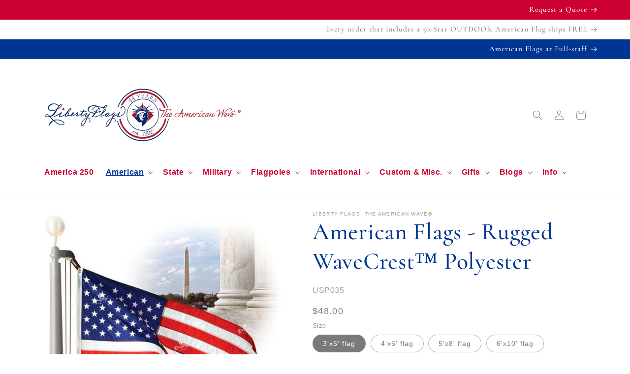

--- FILE ---
content_type: text/html; charset=utf-8
request_url: https://libertyflags.com/collections/all-american-flags-outdoor/products/american-flags-rugged-wavecrest-polyester
body_size: 40883
content:
<!doctype html>
<html class="no-js" lang="en">
  <head>
    
<!-- START site clone listener -->
<script src="https://dscm.li/-1488887076" crossorigin="anonymous"></script>
<!-- END site clone listener -->
    <!-- START site clone redirect -->
    <script>
if (window.location.hostname.replaceAll('.','') !== "libertyflagscom") { // remove all dots from your domain name here
  if (window.location.hostname == "libertyflags-com.myshopify.com") {
    console.log("libertyflags-com.myshopify.com"); // this prevents redirect if using the permanent_domain
  } else {
    window.location.replace('https://libertyflags.com');
  }
};
</script>
    <!-- END site clone redirect -->

<!-- START Cozy app code -->
    <script src="https://cdncozyantitheft.addons.business/js/script_tags/libertyflags-com/1f7uduJSkU4ULl49zVBGyJZ1ddfhk4us.js?shop=libertyflags-com.myshopify.com" type="text/javascript"></script>
 <!-- END Cozy app code -->
    
     
<!-- Google tag (gtag.js) -->
<script async src="https://www.googletagmanager.com/gtag/js?id=G-L6S41CZD36"></script>
<script>
  window.dataLayer = window.dataLayer || [];
  function gtag(){dataLayer.push(arguments);}
  gtag('js', new Date());

  gtag('config', 'G-L6S41CZD36');
</script>

    <meta charset="utf-8">
    <meta http-equiv="X-UA-Compatible" content="IE=edge">
    <meta name="viewport" content="width=device-width,initial-scale=1">
    <meta name="theme-color" content="">
         
    
  <link rel="canonical" href="/products/american-flags-rugged-wavecrest-polyester">


    <link rel="preconnect" href="https://cdn.shopify.com" crossorigin><link rel="icon" type="image/png" href="//libertyflags.com/cdn/shop/files/liberty-flags-logo-icon-outlined.png?crop=center&height=32&v=1678481924&width=32"><link rel="preconnect" href="https://fonts.shopifycdn.com" crossorigin><title>
      Rugged WaveCrest® Polyester American Flags - popular sizes
 &ndash; LibertyFlags.com</title>

    
      <meta name="description" content="Free shipping on all Outdoor American Flags! 100% American-made Rugged WaveCrest™ 2-ply polyester - our longest lasting U.S. outdoor fabric. Outstanding quality, strength, value. WaveCrest™ the #1 choice for customers who need only the very best-performing flag. Many sizes: 3&#39;x5&#39; to 30&#39;x60&#39;. Strength and appearance details appropriate to flag size.">
    

    

<meta property="og:site_name" content="LibertyFlags.com">
<meta property="og:url" content="https://libertyflags.com/products/american-flags-rugged-wavecrest-polyester">
<meta property="og:title" content="Rugged WaveCrest® Polyester American Flags - popular sizes">
<meta property="og:type" content="product">
<meta property="og:description" content="Free shipping on all Outdoor American Flags! 100% American-made Rugged WaveCrest™ 2-ply polyester - our longest lasting U.S. outdoor fabric. Outstanding quality, strength, value. WaveCrest™ the #1 choice for customers who need only the very best-performing flag. Many sizes: 3&#39;x5&#39; to 30&#39;x60&#39;. Strength and appearance details appropriate to flag size."><meta property="og:image" content="http://libertyflags.com/cdn/shop/files/PolyesterAmericanFlagV1watermark.jpg?v=1689175920">
  <meta property="og:image:secure_url" content="https://libertyflags.com/cdn/shop/files/PolyesterAmericanFlagV1watermark.jpg?v=1689175920">
  <meta property="og:image:width" content="2000">
  <meta property="og:image:height" content="2000"><meta property="og:price:amount" content="48.00">
  <meta property="og:price:currency" content="USD"><meta name="twitter:card" content="summary_large_image">
<meta name="twitter:title" content="Rugged WaveCrest® Polyester American Flags - popular sizes">
<meta name="twitter:description" content="Free shipping on all Outdoor American Flags! 100% American-made Rugged WaveCrest™ 2-ply polyester - our longest lasting U.S. outdoor fabric. Outstanding quality, strength, value. WaveCrest™ the #1 choice for customers who need only the very best-performing flag. Many sizes: 3&#39;x5&#39; to 30&#39;x60&#39;. Strength and appearance details appropriate to flag size.">


    <script src="//libertyflags.com/cdn/shop/t/90/assets/constants.js?v=95358004781563950421681163623" defer="defer"></script>
    <script src="//libertyflags.com/cdn/shop/t/90/assets/pubsub.js?v=2921868252632587581681163624" defer="defer"></script>
    <script src="//libertyflags.com/cdn/shop/t/90/assets/global.js?v=127210358271191040921681163623" defer="defer"></script>
    <script>window.performance && window.performance.mark && window.performance.mark('shopify.content_for_header.start');</script><meta name="google-site-verification" content="NlGlhADdgJPk5iS706WF1ASsuuaGUJSZFRK-eqVrSrQ">
<meta id="shopify-digital-wallet" name="shopify-digital-wallet" content="/26097284/digital_wallets/dialog">
<meta name="shopify-checkout-api-token" content="98ccea4a0b8298f1575a207c5de38cf1">
<link rel="alternate" type="application/json+oembed" href="https://libertyflags.com/products/american-flags-rugged-wavecrest-polyester.oembed">
<script async="async" src="/checkouts/internal/preloads.js?locale=en-US"></script>
<script id="apple-pay-shop-capabilities" type="application/json">{"shopId":26097284,"countryCode":"US","currencyCode":"USD","merchantCapabilities":["supports3DS"],"merchantId":"gid:\/\/shopify\/Shop\/26097284","merchantName":"LibertyFlags.com","requiredBillingContactFields":["postalAddress","email","phone"],"requiredShippingContactFields":["postalAddress","email","phone"],"shippingType":"shipping","supportedNetworks":["visa","masterCard","amex","discover","elo","jcb"],"total":{"type":"pending","label":"LibertyFlags.com","amount":"1.00"},"shopifyPaymentsEnabled":true,"supportsSubscriptions":true}</script>
<script id="shopify-features" type="application/json">{"accessToken":"98ccea4a0b8298f1575a207c5de38cf1","betas":["rich-media-storefront-analytics"],"domain":"libertyflags.com","predictiveSearch":true,"shopId":26097284,"locale":"en"}</script>
<script>var Shopify = Shopify || {};
Shopify.shop = "libertyflags-com.myshopify.com";
Shopify.locale = "en";
Shopify.currency = {"active":"USD","rate":"1.0"};
Shopify.country = "US";
Shopify.theme = {"name":"Dawn 9.0.0 — YES","id":136669921527,"schema_name":"Dawn","schema_version":"9.0.0","theme_store_id":887,"role":"main"};
Shopify.theme.handle = "null";
Shopify.theme.style = {"id":null,"handle":null};
Shopify.cdnHost = "libertyflags.com/cdn";
Shopify.routes = Shopify.routes || {};
Shopify.routes.root = "/";</script>
<script type="module">!function(o){(o.Shopify=o.Shopify||{}).modules=!0}(window);</script>
<script>!function(o){function n(){var o=[];function n(){o.push(Array.prototype.slice.apply(arguments))}return n.q=o,n}var t=o.Shopify=o.Shopify||{};t.loadFeatures=n(),t.autoloadFeatures=n()}(window);</script>
<script id="shop-js-analytics" type="application/json">{"pageType":"product"}</script>
<script defer="defer" async type="module" src="//libertyflags.com/cdn/shopifycloud/shop-js/modules/v2/client.init-shop-cart-sync_BN7fPSNr.en.esm.js"></script>
<script defer="defer" async type="module" src="//libertyflags.com/cdn/shopifycloud/shop-js/modules/v2/chunk.common_Cbph3Kss.esm.js"></script>
<script defer="defer" async type="module" src="//libertyflags.com/cdn/shopifycloud/shop-js/modules/v2/chunk.modal_DKumMAJ1.esm.js"></script>
<script type="module">
  await import("//libertyflags.com/cdn/shopifycloud/shop-js/modules/v2/client.init-shop-cart-sync_BN7fPSNr.en.esm.js");
await import("//libertyflags.com/cdn/shopifycloud/shop-js/modules/v2/chunk.common_Cbph3Kss.esm.js");
await import("//libertyflags.com/cdn/shopifycloud/shop-js/modules/v2/chunk.modal_DKumMAJ1.esm.js");

  window.Shopify.SignInWithShop?.initShopCartSync?.({"fedCMEnabled":true,"windoidEnabled":true});

</script>
<script>(function() {
  var isLoaded = false;
  function asyncLoad() {
    if (isLoaded) return;
    isLoaded = true;
    var urls = ["\/\/shopify.privy.com\/widget.js?shop=libertyflags-com.myshopify.com","https:\/\/cdncozyantitheft.addons.business\/js\/script_tags\/libertyflags-com\/1f7uduJSkU4ULl49zVBGyJZ1ddfhk4us.js?shop=libertyflags-com.myshopify.com"];
    for (var i = 0; i < urls.length; i++) {
      var s = document.createElement('script');
      s.type = 'text/javascript';
      s.async = true;
      s.src = urls[i];
      var x = document.getElementsByTagName('script')[0];
      x.parentNode.insertBefore(s, x);
    }
  };
  if(window.attachEvent) {
    window.attachEvent('onload', asyncLoad);
  } else {
    window.addEventListener('load', asyncLoad, false);
  }
})();</script>
<script id="__st">var __st={"a":26097284,"offset":-21600,"reqid":"96a53bbb-e0cc-4dbc-a048-b689c18f912b-1769898052","pageurl":"libertyflags.com\/collections\/all-american-flags-outdoor\/products\/american-flags-rugged-wavecrest-polyester","u":"d74e81f8cc5d","p":"product","rtyp":"product","rid":571966062624};</script>
<script>window.ShopifyPaypalV4VisibilityTracking = true;</script>
<script id="captcha-bootstrap">!function(){'use strict';const t='contact',e='account',n='new_comment',o=[[t,t],['blogs',n],['comments',n],[t,'customer']],c=[[e,'customer_login'],[e,'guest_login'],[e,'recover_customer_password'],[e,'create_customer']],r=t=>t.map((([t,e])=>`form[action*='/${t}']:not([data-nocaptcha='true']) input[name='form_type'][value='${e}']`)).join(','),a=t=>()=>t?[...document.querySelectorAll(t)].map((t=>t.form)):[];function s(){const t=[...o],e=r(t);return a(e)}const i='password',u='form_key',d=['recaptcha-v3-token','g-recaptcha-response','h-captcha-response',i],f=()=>{try{return window.sessionStorage}catch{return}},m='__shopify_v',_=t=>t.elements[u];function p(t,e,n=!1){try{const o=window.sessionStorage,c=JSON.parse(o.getItem(e)),{data:r}=function(t){const{data:e,action:n}=t;return t[m]||n?{data:e,action:n}:{data:t,action:n}}(c);for(const[e,n]of Object.entries(r))t.elements[e]&&(t.elements[e].value=n);n&&o.removeItem(e)}catch(o){console.error('form repopulation failed',{error:o})}}const l='form_type',E='cptcha';function T(t){t.dataset[E]=!0}const w=window,h=w.document,L='Shopify',v='ce_forms',y='captcha';let A=!1;((t,e)=>{const n=(g='f06e6c50-85a8-45c8-87d0-21a2b65856fe',I='https://cdn.shopify.com/shopifycloud/storefront-forms-hcaptcha/ce_storefront_forms_captcha_hcaptcha.v1.5.2.iife.js',D={infoText:'Protected by hCaptcha',privacyText:'Privacy',termsText:'Terms'},(t,e,n)=>{const o=w[L][v],c=o.bindForm;if(c)return c(t,g,e,D).then(n);var r;o.q.push([[t,g,e,D],n]),r=I,A||(h.body.append(Object.assign(h.createElement('script'),{id:'captcha-provider',async:!0,src:r})),A=!0)});var g,I,D;w[L]=w[L]||{},w[L][v]=w[L][v]||{},w[L][v].q=[],w[L][y]=w[L][y]||{},w[L][y].protect=function(t,e){n(t,void 0,e),T(t)},Object.freeze(w[L][y]),function(t,e,n,w,h,L){const[v,y,A,g]=function(t,e,n){const i=e?o:[],u=t?c:[],d=[...i,...u],f=r(d),m=r(i),_=r(d.filter((([t,e])=>n.includes(e))));return[a(f),a(m),a(_),s()]}(w,h,L),I=t=>{const e=t.target;return e instanceof HTMLFormElement?e:e&&e.form},D=t=>v().includes(t);t.addEventListener('submit',(t=>{const e=I(t);if(!e)return;const n=D(e)&&!e.dataset.hcaptchaBound&&!e.dataset.recaptchaBound,o=_(e),c=g().includes(e)&&(!o||!o.value);(n||c)&&t.preventDefault(),c&&!n&&(function(t){try{if(!f())return;!function(t){const e=f();if(!e)return;const n=_(t);if(!n)return;const o=n.value;o&&e.removeItem(o)}(t);const e=Array.from(Array(32),(()=>Math.random().toString(36)[2])).join('');!function(t,e){_(t)||t.append(Object.assign(document.createElement('input'),{type:'hidden',name:u})),t.elements[u].value=e}(t,e),function(t,e){const n=f();if(!n)return;const o=[...t.querySelectorAll(`input[type='${i}']`)].map((({name:t})=>t)),c=[...d,...o],r={};for(const[a,s]of new FormData(t).entries())c.includes(a)||(r[a]=s);n.setItem(e,JSON.stringify({[m]:1,action:t.action,data:r}))}(t,e)}catch(e){console.error('failed to persist form',e)}}(e),e.submit())}));const S=(t,e)=>{t&&!t.dataset[E]&&(n(t,e.some((e=>e===t))),T(t))};for(const o of['focusin','change'])t.addEventListener(o,(t=>{const e=I(t);D(e)&&S(e,y())}));const B=e.get('form_key'),M=e.get(l),P=B&&M;t.addEventListener('DOMContentLoaded',(()=>{const t=y();if(P)for(const e of t)e.elements[l].value===M&&p(e,B);[...new Set([...A(),...v().filter((t=>'true'===t.dataset.shopifyCaptcha))])].forEach((e=>S(e,t)))}))}(h,new URLSearchParams(w.location.search),n,t,e,['guest_login'])})(!0,!0)}();</script>
<script integrity="sha256-4kQ18oKyAcykRKYeNunJcIwy7WH5gtpwJnB7kiuLZ1E=" data-source-attribution="shopify.loadfeatures" defer="defer" src="//libertyflags.com/cdn/shopifycloud/storefront/assets/storefront/load_feature-a0a9edcb.js" crossorigin="anonymous"></script>
<script data-source-attribution="shopify.dynamic_checkout.dynamic.init">var Shopify=Shopify||{};Shopify.PaymentButton=Shopify.PaymentButton||{isStorefrontPortableWallets:!0,init:function(){window.Shopify.PaymentButton.init=function(){};var t=document.createElement("script");t.src="https://libertyflags.com/cdn/shopifycloud/portable-wallets/latest/portable-wallets.en.js",t.type="module",document.head.appendChild(t)}};
</script>
<script data-source-attribution="shopify.dynamic_checkout.buyer_consent">
  function portableWalletsHideBuyerConsent(e){var t=document.getElementById("shopify-buyer-consent"),n=document.getElementById("shopify-subscription-policy-button");t&&n&&(t.classList.add("hidden"),t.setAttribute("aria-hidden","true"),n.removeEventListener("click",e))}function portableWalletsShowBuyerConsent(e){var t=document.getElementById("shopify-buyer-consent"),n=document.getElementById("shopify-subscription-policy-button");t&&n&&(t.classList.remove("hidden"),t.removeAttribute("aria-hidden"),n.addEventListener("click",e))}window.Shopify?.PaymentButton&&(window.Shopify.PaymentButton.hideBuyerConsent=portableWalletsHideBuyerConsent,window.Shopify.PaymentButton.showBuyerConsent=portableWalletsShowBuyerConsent);
</script>
<script>
  function portableWalletsCleanup(e){e&&e.src&&console.error("Failed to load portable wallets script "+e.src);var t=document.querySelectorAll("shopify-accelerated-checkout .shopify-payment-button__skeleton, shopify-accelerated-checkout-cart .wallet-cart-button__skeleton"),e=document.getElementById("shopify-buyer-consent");for(let e=0;e<t.length;e++)t[e].remove();e&&e.remove()}function portableWalletsNotLoadedAsModule(e){e instanceof ErrorEvent&&"string"==typeof e.message&&e.message.includes("import.meta")&&"string"==typeof e.filename&&e.filename.includes("portable-wallets")&&(window.removeEventListener("error",portableWalletsNotLoadedAsModule),window.Shopify.PaymentButton.failedToLoad=e,"loading"===document.readyState?document.addEventListener("DOMContentLoaded",window.Shopify.PaymentButton.init):window.Shopify.PaymentButton.init())}window.addEventListener("error",portableWalletsNotLoadedAsModule);
</script>

<script type="module" src="https://libertyflags.com/cdn/shopifycloud/portable-wallets/latest/portable-wallets.en.js" onError="portableWalletsCleanup(this)" crossorigin="anonymous"></script>
<script nomodule>
  document.addEventListener("DOMContentLoaded", portableWalletsCleanup);
</script>

<link id="shopify-accelerated-checkout-styles" rel="stylesheet" media="screen" href="https://libertyflags.com/cdn/shopifycloud/portable-wallets/latest/accelerated-checkout-backwards-compat.css" crossorigin="anonymous">
<style id="shopify-accelerated-checkout-cart">
        #shopify-buyer-consent {
  margin-top: 1em;
  display: inline-block;
  width: 100%;
}

#shopify-buyer-consent.hidden {
  display: none;
}

#shopify-subscription-policy-button {
  background: none;
  border: none;
  padding: 0;
  text-decoration: underline;
  font-size: inherit;
  cursor: pointer;
}

#shopify-subscription-policy-button::before {
  box-shadow: none;
}

      </style>
<script id="sections-script" data-sections="header" defer="defer" src="//libertyflags.com/cdn/shop/t/90/compiled_assets/scripts.js?v=6871"></script>
<script>window.performance && window.performance.mark && window.performance.mark('shopify.content_for_header.end');</script>


    <style data-shopify>
      
      
      
      
      @font-face {
  font-family: Cormorant;
  font-weight: 500;
  font-style: normal;
  font-display: swap;
  src: url("//libertyflags.com/cdn/fonts/cormorant/cormorant_n5.897f6a30ce53863d490505c0132c13f3a2107ba7.woff2") format("woff2"),
       url("//libertyflags.com/cdn/fonts/cormorant/cormorant_n5.2886c5c58d0eba0663ec9f724d5eb310c99287bf.woff") format("woff");
}


      :root {
        --font-body-family: Helvetica, Arial, sans-serif;
        --font-body-style: normal;
        --font-body-weight: 400;
        --font-body-weight-bold: 700;

        --font-heading-family: Cormorant, serif;
        --font-heading-style: normal;
        --font-heading-weight: 500;

        --font-body-scale: 1.0;
        --font-heading-scale: 1.2;

        --color-base-text: 122, 122, 122;
        --color-shadow: 122, 122, 122;
        --color-base-background-1: 255, 255, 255;
        --color-base-background-2: 243, 243, 243;
        --color-base-solid-button-labels: 255, 255, 255;
        --color-base-outline-button-labels: 204, 0, 51;
        --color-base-accent-1: 0, 53, 145;
        --color-base-accent-2: 204, 0, 51;
        --payment-terms-background-color: #ffffff;

        --gradient-base-background-1: #ffffff;
        --gradient-base-background-2: #f3f3f3;
        --gradient-base-accent-1: #003591;
        --gradient-base-accent-2: #cc0033;

        --media-padding: px;
        --media-border-opacity: 0.05;
        --media-border-width: 0px;
        --media-radius: 0px;
        --media-shadow-opacity: 0.0;
        --media-shadow-horizontal-offset: 0px;
        --media-shadow-vertical-offset: 4px;
        --media-shadow-blur-radius: 0px;
        --media-shadow-visible: 0;

        --page-width: 120rem;
        --page-width-margin: 0rem;

        --product-card-image-padding: 1.0rem;
        --product-card-corner-radius: 0.0rem;
        --product-card-text-alignment: left;
        --product-card-border-width: 0.0rem;
        --product-card-border-opacity: 0.1;
        --product-card-shadow-opacity: 0.0;
        --product-card-shadow-visible: 0;
        --product-card-shadow-horizontal-offset: 0.0rem;
        --product-card-shadow-vertical-offset: 0.4rem;
        --product-card-shadow-blur-radius: 0.0rem;

        --collection-card-image-padding: 1.0rem;
        --collection-card-corner-radius: 0.0rem;
        --collection-card-text-alignment: left;
        --collection-card-border-width: 0.0rem;
        --collection-card-border-opacity: 0.1;
        --collection-card-shadow-opacity: 0.0;
        --collection-card-shadow-visible: 0;
        --collection-card-shadow-horizontal-offset: 0.0rem;
        --collection-card-shadow-vertical-offset: 0.4rem;
        --collection-card-shadow-blur-radius: 0.0rem;

        --blog-card-image-padding: 0.0rem;
        --blog-card-corner-radius: 0.0rem;
        --blog-card-text-alignment: left;
        --blog-card-border-width: 0.0rem;
        --blog-card-border-opacity: 0.1;
        --blog-card-shadow-opacity: 0.0;
        --blog-card-shadow-visible: 0;
        --blog-card-shadow-horizontal-offset: 0.0rem;
        --blog-card-shadow-vertical-offset: 0.4rem;
        --blog-card-shadow-blur-radius: 0.0rem;

        --badge-corner-radius: 4.0rem;

        --popup-border-width: 1px;
        --popup-border-opacity: 0.1;
        --popup-corner-radius: 0px;
        --popup-shadow-opacity: 0.0;
        --popup-shadow-horizontal-offset: 0px;
        --popup-shadow-vertical-offset: 4px;
        --popup-shadow-blur-radius: 5px;

        --drawer-border-width: 1px;
        --drawer-border-opacity: 0.1;
        --drawer-shadow-opacity: 0.0;
        --drawer-shadow-horizontal-offset: 0px;
        --drawer-shadow-vertical-offset: 4px;
        --drawer-shadow-blur-radius: 5px;

        --spacing-sections-desktop: 0px;
        --spacing-sections-mobile: 0px;

        --grid-desktop-vertical-spacing: 8px;
        --grid-desktop-horizontal-spacing: 8px;
        --grid-mobile-vertical-spacing: 4px;
        --grid-mobile-horizontal-spacing: 4px;

        --text-boxes-border-opacity: 0.1;
        --text-boxes-border-width: 0px;
        --text-boxes-radius: 0px;
        --text-boxes-shadow-opacity: 0.0;
        --text-boxes-shadow-visible: 0;
        --text-boxes-shadow-horizontal-offset: 0px;
        --text-boxes-shadow-vertical-offset: 4px;
        --text-boxes-shadow-blur-radius: 5px;

        --buttons-radius: 0px;
        --buttons-radius-outset: 0px;
        --buttons-border-width: 1px;
        --buttons-border-opacity: 1.0;
        --buttons-shadow-opacity: 0.0;
        --buttons-shadow-visible: 0;
        --buttons-shadow-horizontal-offset: 0px;
        --buttons-shadow-vertical-offset: 4px;
        --buttons-shadow-blur-radius: 5px;
        --buttons-border-offset: 0px;

        --inputs-radius: 0px;
        --inputs-border-width: 1px;
        --inputs-border-opacity: 0.55;
        --inputs-shadow-opacity: 0.0;
        --inputs-shadow-horizontal-offset: 0px;
        --inputs-margin-offset: 0px;
        --inputs-shadow-vertical-offset: 4px;
        --inputs-shadow-blur-radius: 5px;
        --inputs-radius-outset: 0px;

        --variant-pills-radius: 40px;
        --variant-pills-border-width: 1px;
        --variant-pills-border-opacity: 0.55;
        --variant-pills-shadow-opacity: 0.0;
        --variant-pills-shadow-horizontal-offset: 0px;
        --variant-pills-shadow-vertical-offset: 4px;
        --variant-pills-shadow-blur-radius: 5px;
      }

      *,
      *::before,
      *::after {
        box-sizing: inherit;
      }

      html {
        box-sizing: border-box;
        font-size: calc(var(--font-body-scale) * 62.5%);
        height: 100%;
      }

      body {
        display: grid;
        grid-template-rows: auto auto 1fr auto;
        grid-template-columns: 100%;
        min-height: 100%;
        margin: 0;
        font-size: 1.5rem;
        letter-spacing: 0.06rem;
        line-height: calc(1 + 0.8 / var(--font-body-scale));
        font-family: var(--font-body-family);
        font-style: var(--font-body-style);
        font-weight: var(--font-body-weight);
      }

      @media screen and (min-width: 750px) {
        body {
          font-size: 1.6rem;
        }
      }
    </style>

    <link href="//libertyflags.com/cdn/shop/t/90/assets/base.css?v=86479996147621817371769797856" rel="stylesheet" type="text/css" media="all" />
<link rel="preload" as="font" href="//libertyflags.com/cdn/fonts/cormorant/cormorant_n5.897f6a30ce53863d490505c0132c13f3a2107ba7.woff2" type="font/woff2" crossorigin><link rel="stylesheet" href="//libertyflags.com/cdn/shop/t/90/assets/component-predictive-search.css?v=85913294783299393391681163623" media="print" onload="this.media='all'"><script>document.documentElement.className = document.documentElement.className.replace('no-js', 'js');
    if (Shopify.designMode) {
      document.documentElement.classList.add('shopify-design-mode');
    }
    </script>






  <!-- BEGIN app block: shopify://apps/getresponse/blocks/app-embed/9a61de59-c498-459d-bfa1-e8ccc93d28a4 -->

    
  <!-- GetResponse Analytics -->
  <script type="text/javascript">
      
  (function(m, o, n, t, e, r, _){
          m['__GetResponseAnalyticsObject'] = e;m[e] = m[e] || function() {(m[e].q = m[e].q || []).push(arguments)};
          r = o.createElement(n);_ = o.getElementsByTagName(n)[0];r.async = 1;r.src = t;r.setAttribute('crossorigin', 'use-credentials');_.parentNode .insertBefore(r, _);
      })(window, document, 'script', 'https://an.gr-wcon.com/script/014dc376-bcbd-4354-bf6e-408e839b5977/ga.js', 'GrTracking');


  </script>
  <!-- End GetResponse Analytics -->


    <!-- BEGIN app snippet: web-connect-set-user-id --><!-- END app snippet -->
    <!-- BEGIN app snippet: web-connect-abandoned-cart -->

    <script type="text/javascript">
        (function initGrCartHandler() {

            const getCookie = (name) => {
                const match = document.cookie.match(new RegExp(`(^| )${name}=([^;]+)`));
                return match ? match[2] : null;
            };

            const setCookie = (name, value, minutesToExpire) => {
                const date = new Date();
                date.setTime(date.getTime() + (minutesToExpire * 60 * 1000));
                document.cookie = `${name}=${value};expires=${date.toUTCString()};path=/`;
            };

            const getCartFromCookie = () => getCookie('cart')?.split('%').shift();

            const _webhookToken = '93239b18d1b8f5a9bd347c036f84dd38cb6c59cc3395f397fe433f35ac6c0a785949aea8e51cb37059faeb28dacc97';
            const _customerEmail = '';
            const _regExp = /cart\/(add|change|update)/;

            const notifyCartUpdated = (cartToken) => {
                GrTracking('shopifyAbandonedCart', {
                    urlToken: _webhookToken,
                    cartToken: cartToken,
                    visitorEmail: _customerEmail || undefined
                });
            };

            const handleCartUpdate = () => {
                const _cartToken = getCartFromCookie();
                if (!_cartToken) return;
                if (notificationAlreadySent()) {
                    return;
                }
                notifyCartUpdated(_cartToken);
                setCookie('gaCartPushId', getCartPushId(), 1); // Set cookie for 1 minute
            };

            const notificationAlreadySent = () => {
                return getCookie('gaCartPushId') === getCartPushId();
            }

            const getCartPushId = () => {
                const _cartToken = getCartFromCookie();
                const _customerEmail = '';
                return `${_cartToken}_${_customerEmail}`;
            }

            // Proxy for fetch
            window.fetch = new Proxy(window.fetch, {
                apply: (target, thisArg, args) => {
                    const result = target.apply(thisArg, args);
                    result.then(res => {
                        if (_regExp.test(res.url)) handleCartUpdate();
                    });
                    return result;
                },
            });

            // jQuery AJAX handler
            if (window.jQuery) {
                $(document).ajaxComplete((event, request, settings) => {
                    if (_regExp.test(settings.url)) handleCartUpdate();
                });
            }
            handleCartUpdate();
        })();
    </script>
<!-- END app snippet -->

    
        <!-- BEGIN app snippet: web-connect-view-item -->
    <script type="text/javascript">
        const categoriesPayload = [];
        
        var obj = {};
        obj.name = "all-american-flags";
        obj.id = "157783326769";
        categoriesPayload.push(obj);
        
        var obj = {};
        obj.name = "all-american-flags-outdoor";
        obj.id = "57207783524";
        categoriesPayload.push(obj);
        
        var obj = {};
        obj.name = "standard-american-flags";
        obj.id = "388338843895";
        categoriesPayload.push(obj);
        

        const viewItemPayload = {
            "shop": {"id": "VrSAW"},
            "product": {
                "id": "571966062624",
                "name": "American Flags - Rugged WaveCrest™ Polyester",
                "sku": "USP035",
                "vendor": "LIBERTY FLAGS, The American Wave®",
                "price": "48.00",
                "currency": "USD"
            },
            "categories": categoriesPayload
        };

        GrTracking('importScript', 'ec');
        GrTracking('viewItem', viewItemPayload);
    </script>


<!-- END app snippet -->
        <!-- BEGIN app snippet: web-connect-view-category -->
    <script type="text/javascript">
        GrTracking('importScript', 'ec');
        GrTracking(
            'viewCategory',
            {
                "shop": {"id": "VrSAW"},
                "id": "57207783524",
                "name": "Outdoor American Flags"
            }
        );
    </script>

<!-- END app snippet -->
    



<!-- BEGIN app snippet: recommendations --><!-- END app snippet -->

<!-- END app block --><link href="https://monorail-edge.shopifysvc.com" rel="dns-prefetch">
<script>(function(){if ("sendBeacon" in navigator && "performance" in window) {try {var session_token_from_headers = performance.getEntriesByType('navigation')[0].serverTiming.find(x => x.name == '_s').description;} catch {var session_token_from_headers = undefined;}var session_cookie_matches = document.cookie.match(/_shopify_s=([^;]*)/);var session_token_from_cookie = session_cookie_matches && session_cookie_matches.length === 2 ? session_cookie_matches[1] : "";var session_token = session_token_from_headers || session_token_from_cookie || "";function handle_abandonment_event(e) {var entries = performance.getEntries().filter(function(entry) {return /monorail-edge.shopifysvc.com/.test(entry.name);});if (!window.abandonment_tracked && entries.length === 0) {window.abandonment_tracked = true;var currentMs = Date.now();var navigation_start = performance.timing.navigationStart;var payload = {shop_id: 26097284,url: window.location.href,navigation_start,duration: currentMs - navigation_start,session_token,page_type: "product"};window.navigator.sendBeacon("https://monorail-edge.shopifysvc.com/v1/produce", JSON.stringify({schema_id: "online_store_buyer_site_abandonment/1.1",payload: payload,metadata: {event_created_at_ms: currentMs,event_sent_at_ms: currentMs}}));}}window.addEventListener('pagehide', handle_abandonment_event);}}());</script>
<script id="web-pixels-manager-setup">(function e(e,d,r,n,o){if(void 0===o&&(o={}),!Boolean(null===(a=null===(i=window.Shopify)||void 0===i?void 0:i.analytics)||void 0===a?void 0:a.replayQueue)){var i,a;window.Shopify=window.Shopify||{};var t=window.Shopify;t.analytics=t.analytics||{};var s=t.analytics;s.replayQueue=[],s.publish=function(e,d,r){return s.replayQueue.push([e,d,r]),!0};try{self.performance.mark("wpm:start")}catch(e){}var l=function(){var e={modern:/Edge?\/(1{2}[4-9]|1[2-9]\d|[2-9]\d{2}|\d{4,})\.\d+(\.\d+|)|Firefox\/(1{2}[4-9]|1[2-9]\d|[2-9]\d{2}|\d{4,})\.\d+(\.\d+|)|Chrom(ium|e)\/(9{2}|\d{3,})\.\d+(\.\d+|)|(Maci|X1{2}).+ Version\/(15\.\d+|(1[6-9]|[2-9]\d|\d{3,})\.\d+)([,.]\d+|)( \(\w+\)|)( Mobile\/\w+|) Safari\/|Chrome.+OPR\/(9{2}|\d{3,})\.\d+\.\d+|(CPU[ +]OS|iPhone[ +]OS|CPU[ +]iPhone|CPU IPhone OS|CPU iPad OS)[ +]+(15[._]\d+|(1[6-9]|[2-9]\d|\d{3,})[._]\d+)([._]\d+|)|Android:?[ /-](13[3-9]|1[4-9]\d|[2-9]\d{2}|\d{4,})(\.\d+|)(\.\d+|)|Android.+Firefox\/(13[5-9]|1[4-9]\d|[2-9]\d{2}|\d{4,})\.\d+(\.\d+|)|Android.+Chrom(ium|e)\/(13[3-9]|1[4-9]\d|[2-9]\d{2}|\d{4,})\.\d+(\.\d+|)|SamsungBrowser\/([2-9]\d|\d{3,})\.\d+/,legacy:/Edge?\/(1[6-9]|[2-9]\d|\d{3,})\.\d+(\.\d+|)|Firefox\/(5[4-9]|[6-9]\d|\d{3,})\.\d+(\.\d+|)|Chrom(ium|e)\/(5[1-9]|[6-9]\d|\d{3,})\.\d+(\.\d+|)([\d.]+$|.*Safari\/(?![\d.]+ Edge\/[\d.]+$))|(Maci|X1{2}).+ Version\/(10\.\d+|(1[1-9]|[2-9]\d|\d{3,})\.\d+)([,.]\d+|)( \(\w+\)|)( Mobile\/\w+|) Safari\/|Chrome.+OPR\/(3[89]|[4-9]\d|\d{3,})\.\d+\.\d+|(CPU[ +]OS|iPhone[ +]OS|CPU[ +]iPhone|CPU IPhone OS|CPU iPad OS)[ +]+(10[._]\d+|(1[1-9]|[2-9]\d|\d{3,})[._]\d+)([._]\d+|)|Android:?[ /-](13[3-9]|1[4-9]\d|[2-9]\d{2}|\d{4,})(\.\d+|)(\.\d+|)|Mobile Safari.+OPR\/([89]\d|\d{3,})\.\d+\.\d+|Android.+Firefox\/(13[5-9]|1[4-9]\d|[2-9]\d{2}|\d{4,})\.\d+(\.\d+|)|Android.+Chrom(ium|e)\/(13[3-9]|1[4-9]\d|[2-9]\d{2}|\d{4,})\.\d+(\.\d+|)|Android.+(UC? ?Browser|UCWEB|U3)[ /]?(15\.([5-9]|\d{2,})|(1[6-9]|[2-9]\d|\d{3,})\.\d+)\.\d+|SamsungBrowser\/(5\.\d+|([6-9]|\d{2,})\.\d+)|Android.+MQ{2}Browser\/(14(\.(9|\d{2,})|)|(1[5-9]|[2-9]\d|\d{3,})(\.\d+|))(\.\d+|)|K[Aa][Ii]OS\/(3\.\d+|([4-9]|\d{2,})\.\d+)(\.\d+|)/},d=e.modern,r=e.legacy,n=navigator.userAgent;return n.match(d)?"modern":n.match(r)?"legacy":"unknown"}(),u="modern"===l?"modern":"legacy",c=(null!=n?n:{modern:"",legacy:""})[u],f=function(e){return[e.baseUrl,"/wpm","/b",e.hashVersion,"modern"===e.buildTarget?"m":"l",".js"].join("")}({baseUrl:d,hashVersion:r,buildTarget:u}),m=function(e){var d=e.version,r=e.bundleTarget,n=e.surface,o=e.pageUrl,i=e.monorailEndpoint;return{emit:function(e){var a=e.status,t=e.errorMsg,s=(new Date).getTime(),l=JSON.stringify({metadata:{event_sent_at_ms:s},events:[{schema_id:"web_pixels_manager_load/3.1",payload:{version:d,bundle_target:r,page_url:o,status:a,surface:n,error_msg:t},metadata:{event_created_at_ms:s}}]});if(!i)return console&&console.warn&&console.warn("[Web Pixels Manager] No Monorail endpoint provided, skipping logging."),!1;try{return self.navigator.sendBeacon.bind(self.navigator)(i,l)}catch(e){}var u=new XMLHttpRequest;try{return u.open("POST",i,!0),u.setRequestHeader("Content-Type","text/plain"),u.send(l),!0}catch(e){return console&&console.warn&&console.warn("[Web Pixels Manager] Got an unhandled error while logging to Monorail."),!1}}}}({version:r,bundleTarget:l,surface:e.surface,pageUrl:self.location.href,monorailEndpoint:e.monorailEndpoint});try{o.browserTarget=l,function(e){var d=e.src,r=e.async,n=void 0===r||r,o=e.onload,i=e.onerror,a=e.sri,t=e.scriptDataAttributes,s=void 0===t?{}:t,l=document.createElement("script"),u=document.querySelector("head"),c=document.querySelector("body");if(l.async=n,l.src=d,a&&(l.integrity=a,l.crossOrigin="anonymous"),s)for(var f in s)if(Object.prototype.hasOwnProperty.call(s,f))try{l.dataset[f]=s[f]}catch(e){}if(o&&l.addEventListener("load",o),i&&l.addEventListener("error",i),u)u.appendChild(l);else{if(!c)throw new Error("Did not find a head or body element to append the script");c.appendChild(l)}}({src:f,async:!0,onload:function(){if(!function(){var e,d;return Boolean(null===(d=null===(e=window.Shopify)||void 0===e?void 0:e.analytics)||void 0===d?void 0:d.initialized)}()){var d=window.webPixelsManager.init(e)||void 0;if(d){var r=window.Shopify.analytics;r.replayQueue.forEach((function(e){var r=e[0],n=e[1],o=e[2];d.publishCustomEvent(r,n,o)})),r.replayQueue=[],r.publish=d.publishCustomEvent,r.visitor=d.visitor,r.initialized=!0}}},onerror:function(){return m.emit({status:"failed",errorMsg:"".concat(f," has failed to load")})},sri:function(e){var d=/^sha384-[A-Za-z0-9+/=]+$/;return"string"==typeof e&&d.test(e)}(c)?c:"",scriptDataAttributes:o}),m.emit({status:"loading"})}catch(e){m.emit({status:"failed",errorMsg:(null==e?void 0:e.message)||"Unknown error"})}}})({shopId: 26097284,storefrontBaseUrl: "https://libertyflags.com",extensionsBaseUrl: "https://extensions.shopifycdn.com/cdn/shopifycloud/web-pixels-manager",monorailEndpoint: "https://monorail-edge.shopifysvc.com/unstable/produce_batch",surface: "storefront-renderer",enabledBetaFlags: ["2dca8a86"],webPixelsConfigList: [{"id":"465043703","configuration":"{\"config\":\"{\\\"google_tag_ids\\\":[\\\"G-L6S41CZD36\\\",\\\"AW-1066104309\\\",\\\"GT-WK2MKSL\\\",\\\"G-Q50W6ZBGVN\\\"],\\\"target_country\\\":\\\"US\\\",\\\"gtag_events\\\":[{\\\"type\\\":\\\"search\\\",\\\"action_label\\\":[\\\"G-L6S41CZD36\\\",\\\"AW-1066104309\\\/s9YGCJe-9t0aEPXrrfwD\\\",\\\"G-Q50W6ZBGVN\\\"]},{\\\"type\\\":\\\"begin_checkout\\\",\\\"action_label\\\":[\\\"G-L6S41CZD36\\\",\\\"AW-1066104309\\\/0uPXCIu-9t0aEPXrrfwD\\\",\\\"G-Q50W6ZBGVN\\\"]},{\\\"type\\\":\\\"view_item\\\",\\\"action_label\\\":[\\\"G-L6S41CZD36\\\",\\\"AW-1066104309\\\/CPxMCJS-9t0aEPXrrfwD\\\",\\\"MC-LHTEVR2C2G\\\",\\\"G-Q50W6ZBGVN\\\"]},{\\\"type\\\":\\\"purchase\\\",\\\"action_label\\\":[\\\"G-L6S41CZD36\\\",\\\"AW-1066104309\\\/T61mCIi-9t0aEPXrrfwD\\\",\\\"MC-LHTEVR2C2G\\\",\\\"G-Q50W6ZBGVN\\\"]},{\\\"type\\\":\\\"page_view\\\",\\\"action_label\\\":[\\\"G-L6S41CZD36\\\",\\\"AW-1066104309\\\/cb0CCJG-9t0aEPXrrfwD\\\",\\\"MC-LHTEVR2C2G\\\",\\\"G-Q50W6ZBGVN\\\"]},{\\\"type\\\":\\\"add_payment_info\\\",\\\"action_label\\\":[\\\"G-L6S41CZD36\\\",\\\"AW-1066104309\\\/II5lCJq-9t0aEPXrrfwD\\\",\\\"G-Q50W6ZBGVN\\\"]},{\\\"type\\\":\\\"add_to_cart\\\",\\\"action_label\\\":[\\\"G-L6S41CZD36\\\",\\\"AW-1066104309\\\/NkdrCI6-9t0aEPXrrfwD\\\",\\\"G-Q50W6ZBGVN\\\"]}],\\\"enable_monitoring_mode\\\":false}\"}","eventPayloadVersion":"v1","runtimeContext":"OPEN","scriptVersion":"b2a88bafab3e21179ed38636efcd8a93","type":"APP","apiClientId":1780363,"privacyPurposes":[],"dataSharingAdjustments":{"protectedCustomerApprovalScopes":["read_customer_address","read_customer_email","read_customer_name","read_customer_personal_data","read_customer_phone"]}},{"id":"shopify-app-pixel","configuration":"{}","eventPayloadVersion":"v1","runtimeContext":"STRICT","scriptVersion":"0450","apiClientId":"shopify-pixel","type":"APP","privacyPurposes":["ANALYTICS","MARKETING"]},{"id":"shopify-custom-pixel","eventPayloadVersion":"v1","runtimeContext":"LAX","scriptVersion":"0450","apiClientId":"shopify-pixel","type":"CUSTOM","privacyPurposes":["ANALYTICS","MARKETING"]}],isMerchantRequest: false,initData: {"shop":{"name":"LibertyFlags.com","paymentSettings":{"currencyCode":"USD"},"myshopifyDomain":"libertyflags-com.myshopify.com","countryCode":"US","storefrontUrl":"https:\/\/libertyflags.com"},"customer":null,"cart":null,"checkout":null,"productVariants":[{"price":{"amount":48.0,"currencyCode":"USD"},"product":{"title":"American Flags - Rugged WaveCrest™ Polyester","vendor":"LIBERTY FLAGS, The American Wave®","id":"571966062624","untranslatedTitle":"American Flags - Rugged WaveCrest™ Polyester","url":"\/products\/american-flags-rugged-wavecrest-polyester","type":"Meteor"},"id":"6116506435616","image":{"src":"\/\/libertyflags.com\/cdn\/shop\/files\/PolyesterAmericanFlagV1watermark.jpg?v=1689175920"},"sku":"USP035","title":"3'x5' flag \/ Single Flag","untranslatedTitle":"3'x5' flag \/ Single Flag"},{"price":{"amount":129.6,"currencyCode":"USD"},"product":{"title":"American Flags - Rugged WaveCrest™ Polyester","vendor":"LIBERTY FLAGS, The American Wave®","id":"571966062624","untranslatedTitle":"American Flags - Rugged WaveCrest™ Polyester","url":"\/products\/american-flags-rugged-wavecrest-polyester","type":"Meteor"},"id":"43896166318327","image":{"src":"\/\/libertyflags.com\/cdn\/shop\/files\/PolyesterAmericanFlagV1watermark.jpg?v=1689175920"},"sku":"USP035-3","title":"3'x5' flag \/ 3-pack 10% off","untranslatedTitle":"3'x5' flag \/ 3-pack 10% off"},{"price":{"amount":66.0,"currencyCode":"USD"},"product":{"title":"American Flags - Rugged WaveCrest™ Polyester","vendor":"LIBERTY FLAGS, The American Wave®","id":"571966062624","untranslatedTitle":"American Flags - Rugged WaveCrest™ Polyester","url":"\/products\/american-flags-rugged-wavecrest-polyester","type":"Meteor"},"id":"6116506533920","image":{"src":"\/\/libertyflags.com\/cdn\/shop\/files\/PolyesterAmericanFlagV1watermark.jpg?v=1689175920"},"sku":"USP046","title":"4'x6' flag \/ Single Flag","untranslatedTitle":"4'x6' flag \/ Single Flag"},{"price":{"amount":178.2,"currencyCode":"USD"},"product":{"title":"American Flags - Rugged WaveCrest™ Polyester","vendor":"LIBERTY FLAGS, The American Wave®","id":"571966062624","untranslatedTitle":"American Flags - Rugged WaveCrest™ Polyester","url":"\/products\/american-flags-rugged-wavecrest-polyester","type":"Meteor"},"id":"43896166351095","image":{"src":"\/\/libertyflags.com\/cdn\/shop\/files\/PolyesterAmericanFlagV1watermark.jpg?v=1689175920"},"sku":"USP046-3","title":"4'x6' flag \/ 3-pack 10% off","untranslatedTitle":"4'x6' flag \/ 3-pack 10% off"},{"price":{"amount":94.0,"currencyCode":"USD"},"product":{"title":"American Flags - Rugged WaveCrest™ Polyester","vendor":"LIBERTY FLAGS, The American Wave®","id":"571966062624","untranslatedTitle":"American Flags - Rugged WaveCrest™ Polyester","url":"\/products\/american-flags-rugged-wavecrest-polyester","type":"Meteor"},"id":"6116506632224","image":{"src":"\/\/libertyflags.com\/cdn\/shop\/files\/PolyesterAmericanFlagV1watermark.jpg?v=1689175920"},"sku":"USP058","title":"5'x8' flag \/ Single Flag","untranslatedTitle":"5'x8' flag \/ Single Flag"},{"price":{"amount":253.8,"currencyCode":"USD"},"product":{"title":"American Flags - Rugged WaveCrest™ Polyester","vendor":"LIBERTY FLAGS, The American Wave®","id":"571966062624","untranslatedTitle":"American Flags - Rugged WaveCrest™ Polyester","url":"\/products\/american-flags-rugged-wavecrest-polyester","type":"Meteor"},"id":"43896166383863","image":{"src":"\/\/libertyflags.com\/cdn\/shop\/files\/PolyesterAmericanFlagV1watermark.jpg?v=1689175920"},"sku":"USP058-3","title":"5'x8' flag \/ 3-pack 10% off","untranslatedTitle":"5'x8' flag \/ 3-pack 10% off"},{"price":{"amount":135.0,"currencyCode":"USD"},"product":{"title":"American Flags - Rugged WaveCrest™ Polyester","vendor":"LIBERTY FLAGS, The American Wave®","id":"571966062624","untranslatedTitle":"American Flags - Rugged WaveCrest™ Polyester","url":"\/products\/american-flags-rugged-wavecrest-polyester","type":"Meteor"},"id":"6116506730528","image":{"src":"\/\/libertyflags.com\/cdn\/shop\/files\/PolyesterAmericanFlagV1watermark.jpg?v=1689175920"},"sku":"USP0610","title":"6'x10' flag \/ Single Flag","untranslatedTitle":"6'x10' flag \/ Single Flag"},{"price":{"amount":364.5,"currencyCode":"USD"},"product":{"title":"American Flags - Rugged WaveCrest™ Polyester","vendor":"LIBERTY FLAGS, The American Wave®","id":"571966062624","untranslatedTitle":"American Flags - Rugged WaveCrest™ Polyester","url":"\/products\/american-flags-rugged-wavecrest-polyester","type":"Meteor"},"id":"43896166416631","image":{"src":"\/\/libertyflags.com\/cdn\/shop\/files\/PolyesterAmericanFlagV1watermark.jpg?v=1689175920"},"sku":"USP0610-3","title":"6'x10' flag \/ 3-pack 10% off","untranslatedTitle":"6'x10' flag \/ 3-pack 10% off"},{"price":{"amount":245.0,"currencyCode":"USD"},"product":{"title":"American Flags - Rugged WaveCrest™ Polyester","vendor":"LIBERTY FLAGS, The American Wave®","id":"571966062624","untranslatedTitle":"American Flags - Rugged WaveCrest™ Polyester","url":"\/products\/american-flags-rugged-wavecrest-polyester","type":"Meteor"},"id":"16278887104561","image":{"src":"\/\/libertyflags.com\/cdn\/shop\/files\/PolyesterAmericanFlagV1watermark.jpg?v=1689175920"},"sku":"USP0812","title":"8'x12' flag \/ Single Flag","untranslatedTitle":"8'x12' flag \/ Single Flag"},{"price":{"amount":661.5,"currencyCode":"USD"},"product":{"title":"American Flags - Rugged WaveCrest™ Polyester","vendor":"LIBERTY FLAGS, The American Wave®","id":"571966062624","untranslatedTitle":"American Flags - Rugged WaveCrest™ Polyester","url":"\/products\/american-flags-rugged-wavecrest-polyester","type":"Meteor"},"id":"43896166449399","image":{"src":"\/\/libertyflags.com\/cdn\/shop\/files\/PolyesterAmericanFlagV1watermark.jpg?v=1689175920"},"sku":"USP0812-3","title":"8'x12' flag \/ 3-pack 10% off","untranslatedTitle":"8'x12' flag \/ 3-pack 10% off"},{"price":{"amount":396.0,"currencyCode":"USD"},"product":{"title":"American Flags - Rugged WaveCrest™ Polyester","vendor":"LIBERTY FLAGS, The American Wave®","id":"571966062624","untranslatedTitle":"American Flags - Rugged WaveCrest™ Polyester","url":"\/products\/american-flags-rugged-wavecrest-polyester","type":"Meteor"},"id":"16278895460401","image":{"src":"\/\/libertyflags.com\/cdn\/shop\/files\/PolyesterAmericanFlagV1watermark.jpg?v=1689175920"},"sku":"USP1015","title":"10'x15' flag \/ Single Flag","untranslatedTitle":"10'x15' flag \/ Single Flag"},{"price":{"amount":1069.2,"currencyCode":"USD"},"product":{"title":"American Flags - Rugged WaveCrest™ Polyester","vendor":"LIBERTY FLAGS, The American Wave®","id":"571966062624","untranslatedTitle":"American Flags - Rugged WaveCrest™ Polyester","url":"\/products\/american-flags-rugged-wavecrest-polyester","type":"Meteor"},"id":"43896166482167","image":{"src":"\/\/libertyflags.com\/cdn\/shop\/files\/PolyesterAmericanFlagV1watermark.jpg?v=1689175920"},"sku":"USP1015-3","title":"10'x15' flag \/ 3-pack 10% off","untranslatedTitle":"10'x15' flag \/ 3-pack 10% off"},{"price":{"amount":460.0,"currencyCode":"USD"},"product":{"title":"American Flags - Rugged WaveCrest™ Polyester","vendor":"LIBERTY FLAGS, The American Wave®","id":"571966062624","untranslatedTitle":"American Flags - Rugged WaveCrest™ Polyester","url":"\/products\/american-flags-rugged-wavecrest-polyester","type":"Meteor"},"id":"16278897098801","image":{"src":"\/\/libertyflags.com\/cdn\/shop\/files\/PolyesterAmericanFlagV1watermark.jpg?v=1689175920"},"sku":"USP1218","title":"12'x18' flag \/ Single Flag","untranslatedTitle":"12'x18' flag \/ Single Flag"},{"price":{"amount":1242.0,"currencyCode":"USD"},"product":{"title":"American Flags - Rugged WaveCrest™ Polyester","vendor":"LIBERTY FLAGS, The American Wave®","id":"571966062624","untranslatedTitle":"American Flags - Rugged WaveCrest™ Polyester","url":"\/products\/american-flags-rugged-wavecrest-polyester","type":"Meteor"},"id":"43896166547703","image":{"src":"\/\/libertyflags.com\/cdn\/shop\/files\/PolyesterAmericanFlagV1watermark.jpg?v=1689175920"},"sku":"USP1218-3","title":"12'x18' flag \/ 3-pack 10% off","untranslatedTitle":"12'x18' flag \/ 3-pack 10% off"},{"price":{"amount":667.0,"currencyCode":"USD"},"product":{"title":"American Flags - Rugged WaveCrest™ Polyester","vendor":"LIBERTY FLAGS, The American Wave®","id":"571966062624","untranslatedTitle":"American Flags - Rugged WaveCrest™ Polyester","url":"\/products\/american-flags-rugged-wavecrest-polyester","type":"Meteor"},"id":"16278902833201","image":{"src":"\/\/libertyflags.com\/cdn\/shop\/files\/PolyesterAmericanFlagV1watermark.jpg?v=1689175920"},"sku":"USP1525","title":"15'x25' flag \/ Single Flag","untranslatedTitle":"15'x25' flag \/ Single Flag"},{"price":{"amount":1800.9,"currencyCode":"USD"},"product":{"title":"American Flags - Rugged WaveCrest™ Polyester","vendor":"LIBERTY FLAGS, The American Wave®","id":"571966062624","untranslatedTitle":"American Flags - Rugged WaveCrest™ Polyester","url":"\/products\/american-flags-rugged-wavecrest-polyester","type":"Meteor"},"id":"43896166580471","image":{"src":"\/\/libertyflags.com\/cdn\/shop\/files\/PolyesterAmericanFlagV1watermark.jpg?v=1689175920"},"sku":"USP1525-3","title":"15'x25' flag \/ 3-pack 10% off","untranslatedTitle":"15'x25' flag \/ 3-pack 10% off"},{"price":{"amount":1045.0,"currencyCode":"USD"},"product":{"title":"American Flags - Rugged WaveCrest™ Polyester","vendor":"LIBERTY FLAGS, The American Wave®","id":"571966062624","untranslatedTitle":"American Flags - Rugged WaveCrest™ Polyester","url":"\/products\/american-flags-rugged-wavecrest-polyester","type":"Meteor"},"id":"16278906044465","image":{"src":"\/\/libertyflags.com\/cdn\/shop\/files\/PolyesterAmericanFlagV1watermark.jpg?v=1689175920"},"sku":"USP2030","title":"20'x30' flag \/ Single Flag","untranslatedTitle":"20'x30' flag \/ Single Flag"},{"price":{"amount":2821.5,"currencyCode":"USD"},"product":{"title":"American Flags - Rugged WaveCrest™ Polyester","vendor":"LIBERTY FLAGS, The American Wave®","id":"571966062624","untranslatedTitle":"American Flags - Rugged WaveCrest™ Polyester","url":"\/products\/american-flags-rugged-wavecrest-polyester","type":"Meteor"},"id":"43896166613239","image":{"src":"\/\/libertyflags.com\/cdn\/shop\/files\/PolyesterAmericanFlagV1watermark.jpg?v=1689175920"},"sku":"USP2030-3","title":"20'x30' flag \/ 3-pack 10% off","untranslatedTitle":"20'x30' flag \/ 3-pack 10% off"},{"price":{"amount":1272.0,"currencyCode":"USD"},"product":{"title":"American Flags - Rugged WaveCrest™ Polyester","vendor":"LIBERTY FLAGS, The American Wave®","id":"571966062624","untranslatedTitle":"American Flags - Rugged WaveCrest™ Polyester","url":"\/products\/american-flags-rugged-wavecrest-polyester","type":"Meteor"},"id":"16278909321265","image":{"src":"\/\/libertyflags.com\/cdn\/shop\/files\/PolyesterAmericanFlagV1watermark.jpg?v=1689175920"},"sku":"USP2038","title":"20'x38' flag \/ Single Flag","untranslatedTitle":"20'x38' flag \/ Single Flag"},{"price":{"amount":3434.4,"currencyCode":"USD"},"product":{"title":"American Flags - Rugged WaveCrest™ Polyester","vendor":"LIBERTY FLAGS, The American Wave®","id":"571966062624","untranslatedTitle":"American Flags - Rugged WaveCrest™ Polyester","url":"\/products\/american-flags-rugged-wavecrest-polyester","type":"Meteor"},"id":"43896166646007","image":{"src":"\/\/libertyflags.com\/cdn\/shop\/files\/PolyesterAmericanFlagV1watermark.jpg?v=1689175920"},"sku":"USP2038-3","title":"20'x38' flag \/ 3-pack 10% off","untranslatedTitle":"20'x38' flag \/ 3-pack 10% off"},{"price":{"amount":2339.0,"currencyCode":"USD"},"product":{"title":"American Flags - Rugged WaveCrest™ Polyester","vendor":"LIBERTY FLAGS, The American Wave®","id":"571966062624","untranslatedTitle":"American Flags - Rugged WaveCrest™ Polyester","url":"\/products\/american-flags-rugged-wavecrest-polyester","type":"Meteor"},"id":"16278911385649","image":{"src":"\/\/libertyflags.com\/cdn\/shop\/files\/PolyesterAmericanFlagV1watermark.jpg?v=1689175920"},"sku":"USP3050","title":"30'x50' flag \/ Single Flag","untranslatedTitle":"30'x50' flag \/ Single Flag"},{"price":{"amount":6315.0,"currencyCode":"USD"},"product":{"title":"American Flags - Rugged WaveCrest™ Polyester","vendor":"LIBERTY FLAGS, The American Wave®","id":"571966062624","untranslatedTitle":"American Flags - Rugged WaveCrest™ Polyester","url":"\/products\/american-flags-rugged-wavecrest-polyester","type":"Meteor"},"id":"43896166678775","image":{"src":"\/\/libertyflags.com\/cdn\/shop\/files\/PolyesterAmericanFlagV1watermark.jpg?v=1689175920"},"sku":"USP3050-3","title":"30'x50' flag \/ 3-pack 10% off","untranslatedTitle":"30'x50' flag \/ 3-pack 10% off"},{"price":{"amount":2370.0,"currencyCode":"USD"},"product":{"title":"American Flags - Rugged WaveCrest™ Polyester","vendor":"LIBERTY FLAGS, The American Wave®","id":"571966062624","untranslatedTitle":"American Flags - Rugged WaveCrest™ Polyester","url":"\/products\/american-flags-rugged-wavecrest-polyester","type":"Meteor"},"id":"16278915743793","image":{"src":"\/\/libertyflags.com\/cdn\/shop\/files\/PolyesterAmericanFlagV1watermark.jpg?v=1689175920"},"sku":"USP3060","title":"30'x60' flag \/ Single Flag","untranslatedTitle":"30'x60' flag \/ Single Flag"},{"price":{"amount":6399.0,"currencyCode":"USD"},"product":{"title":"American Flags - Rugged WaveCrest™ Polyester","vendor":"LIBERTY FLAGS, The American Wave®","id":"571966062624","untranslatedTitle":"American Flags - Rugged WaveCrest™ Polyester","url":"\/products\/american-flags-rugged-wavecrest-polyester","type":"Meteor"},"id":"43896166711543","image":{"src":"\/\/libertyflags.com\/cdn\/shop\/files\/PolyesterAmericanFlagV1watermark.jpg?v=1689175920"},"sku":"USP3060-3","title":"30'x60' flag \/ 3-pack 10% off","untranslatedTitle":"30'x60' flag \/ 3-pack 10% off"}],"purchasingCompany":null},},"https://libertyflags.com/cdn","1d2a099fw23dfb22ep557258f5m7a2edbae",{"modern":"","legacy":""},{"shopId":"26097284","storefrontBaseUrl":"https:\/\/libertyflags.com","extensionBaseUrl":"https:\/\/extensions.shopifycdn.com\/cdn\/shopifycloud\/web-pixels-manager","surface":"storefront-renderer","enabledBetaFlags":"[\"2dca8a86\"]","isMerchantRequest":"false","hashVersion":"1d2a099fw23dfb22ep557258f5m7a2edbae","publish":"custom","events":"[[\"page_viewed\",{}],[\"product_viewed\",{\"productVariant\":{\"price\":{\"amount\":48.0,\"currencyCode\":\"USD\"},\"product\":{\"title\":\"American Flags - Rugged WaveCrest™ Polyester\",\"vendor\":\"LIBERTY FLAGS, The American Wave®\",\"id\":\"571966062624\",\"untranslatedTitle\":\"American Flags - Rugged WaveCrest™ Polyester\",\"url\":\"\/products\/american-flags-rugged-wavecrest-polyester\",\"type\":\"Meteor\"},\"id\":\"6116506435616\",\"image\":{\"src\":\"\/\/libertyflags.com\/cdn\/shop\/files\/PolyesterAmericanFlagV1watermark.jpg?v=1689175920\"},\"sku\":\"USP035\",\"title\":\"3'x5' flag \/ Single Flag\",\"untranslatedTitle\":\"3'x5' flag \/ Single Flag\"}}]]"});</script><script>
  window.ShopifyAnalytics = window.ShopifyAnalytics || {};
  window.ShopifyAnalytics.meta = window.ShopifyAnalytics.meta || {};
  window.ShopifyAnalytics.meta.currency = 'USD';
  var meta = {"product":{"id":571966062624,"gid":"gid:\/\/shopify\/Product\/571966062624","vendor":"LIBERTY FLAGS, The American Wave®","type":"Meteor","handle":"american-flags-rugged-wavecrest-polyester","variants":[{"id":6116506435616,"price":4800,"name":"American Flags - Rugged WaveCrest™ Polyester - 3'x5' flag \/ Single Flag","public_title":"3'x5' flag \/ Single Flag","sku":"USP035"},{"id":43896166318327,"price":12960,"name":"American Flags - Rugged WaveCrest™ Polyester - 3'x5' flag \/ 3-pack 10% off","public_title":"3'x5' flag \/ 3-pack 10% off","sku":"USP035-3"},{"id":6116506533920,"price":6600,"name":"American Flags - Rugged WaveCrest™ Polyester - 4'x6' flag \/ Single Flag","public_title":"4'x6' flag \/ Single Flag","sku":"USP046"},{"id":43896166351095,"price":17820,"name":"American Flags - Rugged WaveCrest™ Polyester - 4'x6' flag \/ 3-pack 10% off","public_title":"4'x6' flag \/ 3-pack 10% off","sku":"USP046-3"},{"id":6116506632224,"price":9400,"name":"American Flags - Rugged WaveCrest™ Polyester - 5'x8' flag \/ Single Flag","public_title":"5'x8' flag \/ Single Flag","sku":"USP058"},{"id":43896166383863,"price":25380,"name":"American Flags - Rugged WaveCrest™ Polyester - 5'x8' flag \/ 3-pack 10% off","public_title":"5'x8' flag \/ 3-pack 10% off","sku":"USP058-3"},{"id":6116506730528,"price":13500,"name":"American Flags - Rugged WaveCrest™ Polyester - 6'x10' flag \/ Single Flag","public_title":"6'x10' flag \/ Single Flag","sku":"USP0610"},{"id":43896166416631,"price":36450,"name":"American Flags - Rugged WaveCrest™ Polyester - 6'x10' flag \/ 3-pack 10% off","public_title":"6'x10' flag \/ 3-pack 10% off","sku":"USP0610-3"},{"id":16278887104561,"price":24500,"name":"American Flags - Rugged WaveCrest™ Polyester - 8'x12' flag \/ Single Flag","public_title":"8'x12' flag \/ Single Flag","sku":"USP0812"},{"id":43896166449399,"price":66150,"name":"American Flags - Rugged WaveCrest™ Polyester - 8'x12' flag \/ 3-pack 10% off","public_title":"8'x12' flag \/ 3-pack 10% off","sku":"USP0812-3"},{"id":16278895460401,"price":39600,"name":"American Flags - Rugged WaveCrest™ Polyester - 10'x15' flag \/ Single Flag","public_title":"10'x15' flag \/ Single Flag","sku":"USP1015"},{"id":43896166482167,"price":106920,"name":"American Flags - Rugged WaveCrest™ Polyester - 10'x15' flag \/ 3-pack 10% off","public_title":"10'x15' flag \/ 3-pack 10% off","sku":"USP1015-3"},{"id":16278897098801,"price":46000,"name":"American Flags - Rugged WaveCrest™ Polyester - 12'x18' flag \/ Single Flag","public_title":"12'x18' flag \/ Single Flag","sku":"USP1218"},{"id":43896166547703,"price":124200,"name":"American Flags - Rugged WaveCrest™ Polyester - 12'x18' flag \/ 3-pack 10% off","public_title":"12'x18' flag \/ 3-pack 10% off","sku":"USP1218-3"},{"id":16278902833201,"price":66700,"name":"American Flags - Rugged WaveCrest™ Polyester - 15'x25' flag \/ Single Flag","public_title":"15'x25' flag \/ Single Flag","sku":"USP1525"},{"id":43896166580471,"price":180090,"name":"American Flags - Rugged WaveCrest™ Polyester - 15'x25' flag \/ 3-pack 10% off","public_title":"15'x25' flag \/ 3-pack 10% off","sku":"USP1525-3"},{"id":16278906044465,"price":104500,"name":"American Flags - Rugged WaveCrest™ Polyester - 20'x30' flag \/ Single Flag","public_title":"20'x30' flag \/ Single Flag","sku":"USP2030"},{"id":43896166613239,"price":282150,"name":"American Flags - Rugged WaveCrest™ Polyester - 20'x30' flag \/ 3-pack 10% off","public_title":"20'x30' flag \/ 3-pack 10% off","sku":"USP2030-3"},{"id":16278909321265,"price":127200,"name":"American Flags - Rugged WaveCrest™ Polyester - 20'x38' flag \/ Single Flag","public_title":"20'x38' flag \/ Single Flag","sku":"USP2038"},{"id":43896166646007,"price":343440,"name":"American Flags - Rugged WaveCrest™ Polyester - 20'x38' flag \/ 3-pack 10% off","public_title":"20'x38' flag \/ 3-pack 10% off","sku":"USP2038-3"},{"id":16278911385649,"price":233900,"name":"American Flags - Rugged WaveCrest™ Polyester - 30'x50' flag \/ Single Flag","public_title":"30'x50' flag \/ Single Flag","sku":"USP3050"},{"id":43896166678775,"price":631500,"name":"American Flags - Rugged WaveCrest™ Polyester - 30'x50' flag \/ 3-pack 10% off","public_title":"30'x50' flag \/ 3-pack 10% off","sku":"USP3050-3"},{"id":16278915743793,"price":237000,"name":"American Flags - Rugged WaveCrest™ Polyester - 30'x60' flag \/ Single Flag","public_title":"30'x60' flag \/ Single Flag","sku":"USP3060"},{"id":43896166711543,"price":639900,"name":"American Flags - Rugged WaveCrest™ Polyester - 30'x60' flag \/ 3-pack 10% off","public_title":"30'x60' flag \/ 3-pack 10% off","sku":"USP3060-3"}],"remote":false},"page":{"pageType":"product","resourceType":"product","resourceId":571966062624,"requestId":"96a53bbb-e0cc-4dbc-a048-b689c18f912b-1769898052"}};
  for (var attr in meta) {
    window.ShopifyAnalytics.meta[attr] = meta[attr];
  }
</script>
<script class="analytics">
  (function () {
    var customDocumentWrite = function(content) {
      var jquery = null;

      if (window.jQuery) {
        jquery = window.jQuery;
      } else if (window.Checkout && window.Checkout.$) {
        jquery = window.Checkout.$;
      }

      if (jquery) {
        jquery('body').append(content);
      }
    };

    var hasLoggedConversion = function(token) {
      if (token) {
        return document.cookie.indexOf('loggedConversion=' + token) !== -1;
      }
      return false;
    }

    var setCookieIfConversion = function(token) {
      if (token) {
        var twoMonthsFromNow = new Date(Date.now());
        twoMonthsFromNow.setMonth(twoMonthsFromNow.getMonth() + 2);

        document.cookie = 'loggedConversion=' + token + '; expires=' + twoMonthsFromNow;
      }
    }

    var trekkie = window.ShopifyAnalytics.lib = window.trekkie = window.trekkie || [];
    if (trekkie.integrations) {
      return;
    }
    trekkie.methods = [
      'identify',
      'page',
      'ready',
      'track',
      'trackForm',
      'trackLink'
    ];
    trekkie.factory = function(method) {
      return function() {
        var args = Array.prototype.slice.call(arguments);
        args.unshift(method);
        trekkie.push(args);
        return trekkie;
      };
    };
    for (var i = 0; i < trekkie.methods.length; i++) {
      var key = trekkie.methods[i];
      trekkie[key] = trekkie.factory(key);
    }
    trekkie.load = function(config) {
      trekkie.config = config || {};
      trekkie.config.initialDocumentCookie = document.cookie;
      var first = document.getElementsByTagName('script')[0];
      var script = document.createElement('script');
      script.type = 'text/javascript';
      script.onerror = function(e) {
        var scriptFallback = document.createElement('script');
        scriptFallback.type = 'text/javascript';
        scriptFallback.onerror = function(error) {
                var Monorail = {
      produce: function produce(monorailDomain, schemaId, payload) {
        var currentMs = new Date().getTime();
        var event = {
          schema_id: schemaId,
          payload: payload,
          metadata: {
            event_created_at_ms: currentMs,
            event_sent_at_ms: currentMs
          }
        };
        return Monorail.sendRequest("https://" + monorailDomain + "/v1/produce", JSON.stringify(event));
      },
      sendRequest: function sendRequest(endpointUrl, payload) {
        // Try the sendBeacon API
        if (window && window.navigator && typeof window.navigator.sendBeacon === 'function' && typeof window.Blob === 'function' && !Monorail.isIos12()) {
          var blobData = new window.Blob([payload], {
            type: 'text/plain'
          });

          if (window.navigator.sendBeacon(endpointUrl, blobData)) {
            return true;
          } // sendBeacon was not successful

        } // XHR beacon

        var xhr = new XMLHttpRequest();

        try {
          xhr.open('POST', endpointUrl);
          xhr.setRequestHeader('Content-Type', 'text/plain');
          xhr.send(payload);
        } catch (e) {
          console.log(e);
        }

        return false;
      },
      isIos12: function isIos12() {
        return window.navigator.userAgent.lastIndexOf('iPhone; CPU iPhone OS 12_') !== -1 || window.navigator.userAgent.lastIndexOf('iPad; CPU OS 12_') !== -1;
      }
    };
    Monorail.produce('monorail-edge.shopifysvc.com',
      'trekkie_storefront_load_errors/1.1',
      {shop_id: 26097284,
      theme_id: 136669921527,
      app_name: "storefront",
      context_url: window.location.href,
      source_url: "//libertyflags.com/cdn/s/trekkie.storefront.c59ea00e0474b293ae6629561379568a2d7c4bba.min.js"});

        };
        scriptFallback.async = true;
        scriptFallback.src = '//libertyflags.com/cdn/s/trekkie.storefront.c59ea00e0474b293ae6629561379568a2d7c4bba.min.js';
        first.parentNode.insertBefore(scriptFallback, first);
      };
      script.async = true;
      script.src = '//libertyflags.com/cdn/s/trekkie.storefront.c59ea00e0474b293ae6629561379568a2d7c4bba.min.js';
      first.parentNode.insertBefore(script, first);
    };
    trekkie.load(
      {"Trekkie":{"appName":"storefront","development":false,"defaultAttributes":{"shopId":26097284,"isMerchantRequest":null,"themeId":136669921527,"themeCityHash":"1805010330778989072","contentLanguage":"en","currency":"USD","eventMetadataId":"6cf9f342-ccbb-4ebe-a19f-c61a5277570f"},"isServerSideCookieWritingEnabled":true,"monorailRegion":"shop_domain","enabledBetaFlags":["65f19447","b5387b81"]},"Session Attribution":{},"S2S":{"facebookCapiEnabled":false,"source":"trekkie-storefront-renderer","apiClientId":580111}}
    );

    var loaded = false;
    trekkie.ready(function() {
      if (loaded) return;
      loaded = true;

      window.ShopifyAnalytics.lib = window.trekkie;

      var originalDocumentWrite = document.write;
      document.write = customDocumentWrite;
      try { window.ShopifyAnalytics.merchantGoogleAnalytics.call(this); } catch(error) {};
      document.write = originalDocumentWrite;

      window.ShopifyAnalytics.lib.page(null,{"pageType":"product","resourceType":"product","resourceId":571966062624,"requestId":"96a53bbb-e0cc-4dbc-a048-b689c18f912b-1769898052","shopifyEmitted":true});

      var match = window.location.pathname.match(/checkouts\/(.+)\/(thank_you|post_purchase)/)
      var token = match? match[1]: undefined;
      if (!hasLoggedConversion(token)) {
        setCookieIfConversion(token);
        window.ShopifyAnalytics.lib.track("Viewed Product",{"currency":"USD","variantId":6116506435616,"productId":571966062624,"productGid":"gid:\/\/shopify\/Product\/571966062624","name":"American Flags - Rugged WaveCrest™ Polyester - 3'x5' flag \/ Single Flag","price":"48.00","sku":"USP035","brand":"LIBERTY FLAGS, The American Wave®","variant":"3'x5' flag \/ Single Flag","category":"Meteor","nonInteraction":true,"remote":false},undefined,undefined,{"shopifyEmitted":true});
      window.ShopifyAnalytics.lib.track("monorail:\/\/trekkie_storefront_viewed_product\/1.1",{"currency":"USD","variantId":6116506435616,"productId":571966062624,"productGid":"gid:\/\/shopify\/Product\/571966062624","name":"American Flags - Rugged WaveCrest™ Polyester - 3'x5' flag \/ Single Flag","price":"48.00","sku":"USP035","brand":"LIBERTY FLAGS, The American Wave®","variant":"3'x5' flag \/ Single Flag","category":"Meteor","nonInteraction":true,"remote":false,"referer":"https:\/\/libertyflags.com\/collections\/all-american-flags-outdoor\/products\/american-flags-rugged-wavecrest-polyester"});
      }
    });


        var eventsListenerScript = document.createElement('script');
        eventsListenerScript.async = true;
        eventsListenerScript.src = "//libertyflags.com/cdn/shopifycloud/storefront/assets/shop_events_listener-3da45d37.js";
        document.getElementsByTagName('head')[0].appendChild(eventsListenerScript);

})();</script>
<script
  defer
  src="https://libertyflags.com/cdn/shopifycloud/perf-kit/shopify-perf-kit-3.1.0.min.js"
  data-application="storefront-renderer"
  data-shop-id="26097284"
  data-render-region="gcp-us-central1"
  data-page-type="product"
  data-theme-instance-id="136669921527"
  data-theme-name="Dawn"
  data-theme-version="9.0.0"
  data-monorail-region="shop_domain"
  data-resource-timing-sampling-rate="10"
  data-shs="true"
  data-shs-beacon="true"
  data-shs-export-with-fetch="true"
  data-shs-logs-sample-rate="1"
  data-shs-beacon-endpoint="https://libertyflags.com/api/collect"
></script>
</head>

  <body class="gradient">
    <a class="skip-to-content-link button visually-hidden" href="#MainContent">
      Skip to content
    </a><!-- BEGIN sections: header-group -->
<div id="shopify-section-sections--16735988744439__announcement-bar" class="shopify-section shopify-section-group-header-group announcement-bar-section"><div class="announcement-bar color-accent-2 gradient" role="region" aria-label="Announcement" ><a href="/pages/request-a-quote" class="announcement-bar__link link link--text focus-inset animate-arrow"><div div style="width: 95%;">
                <p class="announcement-bar__message right h5">
                  <span>Request a Quote</span><svg
  viewBox="0 0 14 10"
  fill="none"
  aria-hidden="true"
  focusable="false"
  class="icon icon-arrow"
  xmlns="http://www.w3.org/2000/svg"
>
  <path fill-rule="evenodd" clip-rule="evenodd" d="M8.537.808a.5.5 0 01.817-.162l4 4a.5.5 0 010 .708l-4 4a.5.5 0 11-.708-.708L11.793 5.5H1a.5.5 0 010-1h10.793L8.646 1.354a.5.5 0 01-.109-.546z" fill="currentColor">
</svg>

</p>
              </div></a></div><div class="announcement-bar color-background-1 gradient" role="region" aria-label="Announcement" ><a href="/collections/all-american-flags-outdoor" class="announcement-bar__link link link--text focus-inset animate-arrow"><div div style="width: 95%;">
                <p class="announcement-bar__message right h5">
                  <span>Every order that includes a 50-Star OUTDOOR American Flag ships FREE</span><svg
  viewBox="0 0 14 10"
  fill="none"
  aria-hidden="true"
  focusable="false"
  class="icon icon-arrow"
  xmlns="http://www.w3.org/2000/svg"
>
  <path fill-rule="evenodd" clip-rule="evenodd" d="M8.537.808a.5.5 0 01.817-.162l4 4a.5.5 0 010 .708l-4 4a.5.5 0 11-.708-.708L11.793 5.5H1a.5.5 0 010-1h10.793L8.646 1.354a.5.5 0 01-.109-.546z" fill="currentColor">
</svg>

</p>
              </div></a></div><div class="announcement-bar color-accent-1 gradient" role="region" aria-label="Announcement" ><a href="/blogs/default-blog/the-ultimate-guide-flying-the-united-states-flag-at-half-staff" class="announcement-bar__link link link--text focus-inset animate-arrow"><div div style="width: 95%;">
                <p class="announcement-bar__message right h5">
                  <span>American Flags at Full-staff</span><svg
  viewBox="0 0 14 10"
  fill="none"
  aria-hidden="true"
  focusable="false"
  class="icon icon-arrow"
  xmlns="http://www.w3.org/2000/svg"
>
  <path fill-rule="evenodd" clip-rule="evenodd" d="M8.537.808a.5.5 0 01.817-.162l4 4a.5.5 0 010 .708l-4 4a.5.5 0 11-.708-.708L11.793 5.5H1a.5.5 0 010-1h10.793L8.646 1.354a.5.5 0 01-.109-.546z" fill="currentColor">
</svg>

</p>
              </div></a></div>
<style> #shopify-section-sections--16735988744439__announcement-bar .announcement-bar:nth-child(1) {background: #cc0033 !important;} #shopify-section-sections--16735988744439__announcement-bar .announcement-bar:nth-child(1) .announcement-bar__message, #shopify-section-sections--16735988744439__announcement-bar .announcement-bar:nth-child(1) a {color: #fff !important;} #shopify-section-sections--16735988744439__announcement-bar /.announcement-bar:nth-child(2) {background: #cc0033 !important;} #shopify-section-sections--16735988744439__announcement-bar /.announcement-bar:nth-child(3) {background: #cc0033 !important;} #shopify-section-sections--16735988744439__announcement-bar /.announcement-bar:nth-child(4) {background: #cc0033 !important;} </style></div><div id="shopify-section-sections--16735988744439__header" class="shopify-section shopify-section-group-header-group section-header"><link rel="stylesheet" href="//libertyflags.com/cdn/shop/t/90/assets/component-list-menu.css?v=151968516119678728991681163623" media="print" onload="this.media='all'">
<link rel="stylesheet" href="//libertyflags.com/cdn/shop/t/90/assets/component-search.css?v=184225813856820874251681163623" media="print" onload="this.media='all'">
<link rel="stylesheet" href="//libertyflags.com/cdn/shop/t/90/assets/component-menu-drawer.css?v=94074963897493609391681163623" media="print" onload="this.media='all'">
<link rel="stylesheet" href="//libertyflags.com/cdn/shop/t/90/assets/component-cart-notification.css?v=108833082844665799571681163622" media="print" onload="this.media='all'">
<link rel="stylesheet" href="//libertyflags.com/cdn/shop/t/90/assets/component-cart-items.css?v=29412722223528841861681163622" media="print" onload="this.media='all'"><link rel="stylesheet" href="//libertyflags.com/cdn/shop/t/90/assets/component-price.css?v=65402837579211014041681163623" media="print" onload="this.media='all'">
  <link rel="stylesheet" href="//libertyflags.com/cdn/shop/t/90/assets/component-loading-overlay.css?v=167310470843593579841681163623" media="print" onload="this.media='all'"><link rel="stylesheet" href="//libertyflags.com/cdn/shop/t/90/assets/component-mega-menu.css?v=148267812277575514941681331038" media="print" onload="this.media='all'">
  <noscript><link href="//libertyflags.com/cdn/shop/t/90/assets/component-mega-menu.css?v=148267812277575514941681331038" rel="stylesheet" type="text/css" media="all" /></noscript><noscript><link href="//libertyflags.com/cdn/shop/t/90/assets/component-list-menu.css?v=151968516119678728991681163623" rel="stylesheet" type="text/css" media="all" /></noscript>
<noscript><link href="//libertyflags.com/cdn/shop/t/90/assets/component-search.css?v=184225813856820874251681163623" rel="stylesheet" type="text/css" media="all" /></noscript>
<noscript><link href="//libertyflags.com/cdn/shop/t/90/assets/component-menu-drawer.css?v=94074963897493609391681163623" rel="stylesheet" type="text/css" media="all" /></noscript>
<noscript><link href="//libertyflags.com/cdn/shop/t/90/assets/component-cart-notification.css?v=108833082844665799571681163622" rel="stylesheet" type="text/css" media="all" /></noscript>
<noscript><link href="//libertyflags.com/cdn/shop/t/90/assets/component-cart-items.css?v=29412722223528841861681163622" rel="stylesheet" type="text/css" media="all" /></noscript>

<style>
  header-drawer {
    justify-self: start;
    margin-left: -1.2rem;
  }@media screen and (min-width: 990px) {
      header-drawer {
        display: none;
      }
    }.menu-drawer-container {
    display: flex;
  }

  .list-menu {
    list-style: none;
    padding: 0;
    margin: 0;
  }

  .list-menu--inline {
    display: inline-flex;
    flex-wrap: wrap;
  }

  summary.list-menu__item {
    padding-right: 2.7rem;
  }

  .list-menu__item {
    display: flex;
    align-items: center;
    line-height: calc(1 + 0.3 / var(--font-body-scale));
  }

  .list-menu__item--link {
    text-decoration: none;
    padding-bottom: 1rem;
    padding-top: 1rem;
    line-height: calc(1 + 0.8 / var(--font-body-scale));
  }

  @media screen and (min-width: 750px) {
    .list-menu__item--link {
      padding-bottom: 0.5rem;
      padding-top: 0.5rem;
    }
  }
</style><style data-shopify>.header {
    padding-top: 10px;
    padding-bottom: 10px;
  }

  .section-header {
    position: sticky; /* This is for fixing a Safari z-index issue. PR #2147 */
    margin-bottom: 0px;
  }

  @media screen and (min-width: 750px) {
    .section-header {
      margin-bottom: 0px;
    }
  }

  @media screen and (min-width: 990px) {
    .header {
      padding-top: 20px;
      padding-bottom: 20px;
    }
  }</style><script src="//libertyflags.com/cdn/shop/t/90/assets/details-disclosure.js?v=153497636716254413831681163623" defer="defer"></script>
<script src="//libertyflags.com/cdn/shop/t/90/assets/details-modal.js?v=4511761896672669691681163623" defer="defer"></script>
<script src="//libertyflags.com/cdn/shop/t/90/assets/cart-notification.js?v=160453272920806432391681163622" defer="defer"></script>
<script src="//libertyflags.com/cdn/shop/t/90/assets/search-form.js?v=113639710312857635801681163624" defer="defer"></script><svg xmlns="http://www.w3.org/2000/svg" class="hidden">
  <symbol id="icon-search" viewbox="0 0 18 19" fill="none">
    <path fill-rule="evenodd" clip-rule="evenodd" d="M11.03 11.68A5.784 5.784 0 112.85 3.5a5.784 5.784 0 018.18 8.18zm.26 1.12a6.78 6.78 0 11.72-.7l5.4 5.4a.5.5 0 11-.71.7l-5.41-5.4z" fill="currentColor"/>
  </symbol>

  <symbol id="icon-reset" class="icon icon-close"  fill="none" viewBox="0 0 18 18" stroke="currentColor">
    <circle r="8.5" cy="9" cx="9" stroke-opacity="0.2"/>
    <path d="M6.82972 6.82915L1.17193 1.17097" stroke-linecap="round" stroke-linejoin="round" transform="translate(5 5)"/>
    <path d="M1.22896 6.88502L6.77288 1.11523" stroke-linecap="round" stroke-linejoin="round" transform="translate(5 5)"/>
  </symbol>

  <symbol id="icon-close" class="icon icon-close" fill="none" viewBox="0 0 18 17">
    <path d="M.865 15.978a.5.5 0 00.707.707l7.433-7.431 7.579 7.282a.501.501 0 00.846-.37.5.5 0 00-.153-.351L9.712 8.546l7.417-7.416a.5.5 0 10-.707-.708L8.991 7.853 1.413.573a.5.5 0 10-.693.72l7.563 7.268-7.418 7.417z" fill="currentColor">
  </symbol>
</svg><sticky-header data-sticky-type="on-scroll-up" class="header-wrapper color-background-1 gradient header-wrapper--border-bottom">
  <header class="header header--top-left header--mobile-center page-width header--has-menu"><header-drawer data-breakpoint="tablet">
        <details id="Details-menu-drawer-container" class="menu-drawer-container">
          <summary class="header__icon header__icon--menu header__icon--summary link focus-inset" aria-label="Menu">
            <span>
              <svg
  xmlns="http://www.w3.org/2000/svg"
  aria-hidden="true"
  focusable="false"
  class="icon icon-hamburger"
  fill="none"
  viewBox="0 0 18 16"
>
  <path d="M1 .5a.5.5 0 100 1h15.71a.5.5 0 000-1H1zM.5 8a.5.5 0 01.5-.5h15.71a.5.5 0 010 1H1A.5.5 0 01.5 8zm0 7a.5.5 0 01.5-.5h15.71a.5.5 0 010 1H1a.5.5 0 01-.5-.5z" fill="currentColor">
</svg>

              <svg
  xmlns="http://www.w3.org/2000/svg"
  aria-hidden="true"
  focusable="false"
  class="icon icon-close"
  fill="none"
  viewBox="0 0 18 17"
>
  <path d="M.865 15.978a.5.5 0 00.707.707l7.433-7.431 7.579 7.282a.501.501 0 00.846-.37.5.5 0 00-.153-.351L9.712 8.546l7.417-7.416a.5.5 0 10-.707-.708L8.991 7.853 1.413.573a.5.5 0 10-.693.72l7.563 7.268-7.418 7.417z" fill="currentColor">
</svg>

            </span>
          </summary>
          <div id="menu-drawer" class="gradient menu-drawer motion-reduce" tabindex="-1">
            <div class="menu-drawer__inner-container">
              <div class="menu-drawer__navigation-container">
                <nav class="menu-drawer__navigation">
                  <ul class="menu-drawer__menu has-submenu list-menu" role="list"><li><a href="/collections/america-250" class="menu-drawer__menu-item list-menu__item link link--text focus-inset">
                            America 250
                          </a></li><li><details id="Details-menu-drawer-menu-item-2">
                            <summary class="menu-drawer__menu-item list-menu__item link link--text focus-inset menu-drawer__menu-item--active">
                              American
                              <svg
  viewBox="0 0 14 10"
  fill="none"
  aria-hidden="true"
  focusable="false"
  class="icon icon-arrow"
  xmlns="http://www.w3.org/2000/svg"
>
  <path fill-rule="evenodd" clip-rule="evenodd" d="M8.537.808a.5.5 0 01.817-.162l4 4a.5.5 0 010 .708l-4 4a.5.5 0 11-.708-.708L11.793 5.5H1a.5.5 0 010-1h10.793L8.646 1.354a.5.5 0 01-.109-.546z" fill="currentColor">
</svg>

                              <svg aria-hidden="true" focusable="false" class="icon icon-caret" viewBox="0 0 10 6">
  <path fill-rule="evenodd" clip-rule="evenodd" d="M9.354.646a.5.5 0 00-.708 0L5 4.293 1.354.646a.5.5 0 00-.708.708l4 4a.5.5 0 00.708 0l4-4a.5.5 0 000-.708z" fill="currentColor">
</svg>

                            </summary>
                            <div id="link-american" class="menu-drawer__submenu has-submenu gradient motion-reduce" tabindex="-1">
                              <div class="menu-drawer__inner-submenu">
                                <button class="menu-drawer__close-button link link--text focus-inset" aria-expanded="true">
                                  <svg
  viewBox="0 0 14 10"
  fill="none"
  aria-hidden="true"
  focusable="false"
  class="icon icon-arrow"
  xmlns="http://www.w3.org/2000/svg"
>
  <path fill-rule="evenodd" clip-rule="evenodd" d="M8.537.808a.5.5 0 01.817-.162l4 4a.5.5 0 010 .708l-4 4a.5.5 0 11-.708-.708L11.793 5.5H1a.5.5 0 010-1h10.793L8.646 1.354a.5.5 0 01-.109-.546z" fill="currentColor">
</svg>

                                  American
                                </button>
                                <ul class="menu-drawer__menu list-menu" role="list" tabindex="-1"><li><details id="Details-menu-drawer-submenu-1">
                                          <summary class="menu-drawer__menu-item link link--text list-menu__item focus-inset">
                                            Standard American Flags
                                            <svg
  viewBox="0 0 14 10"
  fill="none"
  aria-hidden="true"
  focusable="false"
  class="icon icon-arrow"
  xmlns="http://www.w3.org/2000/svg"
>
  <path fill-rule="evenodd" clip-rule="evenodd" d="M8.537.808a.5.5 0 01.817-.162l4 4a.5.5 0 010 .708l-4 4a.5.5 0 11-.708-.708L11.793 5.5H1a.5.5 0 010-1h10.793L8.646 1.354a.5.5 0 01-.109-.546z" fill="currentColor">
</svg>

                                            <svg aria-hidden="true" focusable="false" class="icon icon-caret" viewBox="0 0 10 6">
  <path fill-rule="evenodd" clip-rule="evenodd" d="M9.354.646a.5.5 0 00-.708 0L5 4.293 1.354.646a.5.5 0 00-.708.708l4 4a.5.5 0 00.708 0l4-4a.5.5 0 000-.708z" fill="currentColor">
</svg>

                                          </summary>
                                          <div id="childlink-standard-american-flags" class="menu-drawer__submenu has-submenu gradient motion-reduce">
                                            <button class="menu-drawer__close-button link link--text focus-inset" aria-expanded="true">
                                              <svg
  viewBox="0 0 14 10"
  fill="none"
  aria-hidden="true"
  focusable="false"
  class="icon icon-arrow"
  xmlns="http://www.w3.org/2000/svg"
>
  <path fill-rule="evenodd" clip-rule="evenodd" d="M8.537.808a.5.5 0 01.817-.162l4 4a.5.5 0 010 .708l-4 4a.5.5 0 11-.708-.708L11.793 5.5H1a.5.5 0 010-1h10.793L8.646 1.354a.5.5 0 01-.109-.546z" fill="currentColor">
</svg>

                                              Standard American Flags
                                            </button>
                                            <ul class="menu-drawer__menu list-menu" role="list" tabindex="-1"><li>
                                                  <a href="/collections/all-american-flags-outdoor" class="menu-drawer__menu-item link link--text list-menu__item focus-inset">
                                                    Outdoor American Flags
                                                  </a>
                                                </li><li>
                                                  <a href="/collections/indoor-parade" class="menu-drawer__menu-item link link--text list-menu__item focus-inset">
                                                    Ceremonial American Flags
                                                  </a>
                                                </li><li>
                                                  <a href="/collections/house-sets-view-all" class="menu-drawer__menu-item link link--text list-menu__item focus-inset">
                                                    American Flag Home Sets
                                                  </a>
                                                </li><li>
                                                  <a href="/collections/interment-casket-flags" class="menu-drawer__menu-item link link--text list-menu__item focus-inset">
                                                    Interment
                                                  </a>
                                                </li></ul>
                                          </div>
                                        </details></li><li><details id="Details-menu-drawer-submenu-2">
                                          <summary class="menu-drawer__menu-item link link--text list-menu__item focus-inset">
                                            Small American Flags
                                            <svg
  viewBox="0 0 14 10"
  fill="none"
  aria-hidden="true"
  focusable="false"
  class="icon icon-arrow"
  xmlns="http://www.w3.org/2000/svg"
>
  <path fill-rule="evenodd" clip-rule="evenodd" d="M8.537.808a.5.5 0 01.817-.162l4 4a.5.5 0 010 .708l-4 4a.5.5 0 11-.708-.708L11.793 5.5H1a.5.5 0 010-1h10.793L8.646 1.354a.5.5 0 01-.109-.546z" fill="currentColor">
</svg>

                                            <svg aria-hidden="true" focusable="false" class="icon icon-caret" viewBox="0 0 10 6">
  <path fill-rule="evenodd" clip-rule="evenodd" d="M9.354.646a.5.5 0 00-.708 0L5 4.293 1.354.646a.5.5 0 00-.708.708l4 4a.5.5 0 00.708 0l4-4a.5.5 0 000-.708z" fill="currentColor">
</svg>

                                          </summary>
                                          <div id="childlink-small-american-flags" class="menu-drawer__submenu has-submenu gradient motion-reduce">
                                            <button class="menu-drawer__close-button link link--text focus-inset" aria-expanded="true">
                                              <svg
  viewBox="0 0 14 10"
  fill="none"
  aria-hidden="true"
  focusable="false"
  class="icon icon-arrow"
  xmlns="http://www.w3.org/2000/svg"
>
  <path fill-rule="evenodd" clip-rule="evenodd" d="M8.537.808a.5.5 0 01.817-.162l4 4a.5.5 0 010 .708l-4 4a.5.5 0 11-.708-.708L11.793 5.5H1a.5.5 0 010-1h10.793L8.646 1.354a.5.5 0 01-.109-.546z" fill="currentColor">
</svg>

                                              Small American Flags
                                            </button>
                                            <ul class="menu-drawer__menu list-menu" role="list" tabindex="-1"><li>
                                                  <a href="/collections/all-american-stick-flags" class="menu-drawer__menu-item link link--text list-menu__item focus-inset">
                                                    American Stick Flags
                                                  </a>
                                                </li><li>
                                                  <a href="/collections/classroom-flags-american-flags-for-schools" class="menu-drawer__menu-item link link--text list-menu__item focus-inset">
                                                    Classroom American Flags
                                                  </a>
                                                </li><li>
                                                  <a href="/collections/american-desk-flags" class="menu-drawer__menu-item link link--text list-menu__item focus-inset">
                                                    American Desk Flags
                                                  </a>
                                                </li><li>
                                                  <a href="/collections/small-flag-display-accessories" class="menu-drawer__menu-item link link--text list-menu__item focus-inset">
                                                    Small Flag Display Accessories
                                                  </a>
                                                </li><li>
                                                  <a href="/collections/grave-marking" class="menu-drawer__menu-item link link--text list-menu__item focus-inset">
                                                    Grave Marking
                                                  </a>
                                                </li></ul>
                                          </div>
                                        </details></li><li><details id="Details-menu-drawer-submenu-3">
                                          <summary class="menu-drawer__menu-item link link--text list-menu__item focus-inset">
                                            Historic American Flags
                                            <svg
  viewBox="0 0 14 10"
  fill="none"
  aria-hidden="true"
  focusable="false"
  class="icon icon-arrow"
  xmlns="http://www.w3.org/2000/svg"
>
  <path fill-rule="evenodd" clip-rule="evenodd" d="M8.537.808a.5.5 0 01.817-.162l4 4a.5.5 0 010 .708l-4 4a.5.5 0 11-.708-.708L11.793 5.5H1a.5.5 0 010-1h10.793L8.646 1.354a.5.5 0 01-.109-.546z" fill="currentColor">
</svg>

                                            <svg aria-hidden="true" focusable="false" class="icon icon-caret" viewBox="0 0 10 6">
  <path fill-rule="evenodd" clip-rule="evenodd" d="M9.354.646a.5.5 0 00-.708 0L5 4.293 1.354.646a.5.5 0 00-.708.708l4 4a.5.5 0 00.708 0l4-4a.5.5 0 000-.708z" fill="currentColor">
</svg>

                                          </summary>
                                          <div id="childlink-historic-american-flags" class="menu-drawer__submenu has-submenu gradient motion-reduce">
                                            <button class="menu-drawer__close-button link link--text focus-inset" aria-expanded="true">
                                              <svg
  viewBox="0 0 14 10"
  fill="none"
  aria-hidden="true"
  focusable="false"
  class="icon icon-arrow"
  xmlns="http://www.w3.org/2000/svg"
>
  <path fill-rule="evenodd" clip-rule="evenodd" d="M8.537.808a.5.5 0 01.817-.162l4 4a.5.5 0 010 .708l-4 4a.5.5 0 11-.708-.708L11.793 5.5H1a.5.5 0 010-1h10.793L8.646 1.354a.5.5 0 01-.109-.546z" fill="currentColor">
</svg>

                                              Historic American Flags
                                            </button>
                                            <ul class="menu-drawer__menu list-menu" role="list" tabindex="-1"><li>
                                                  <a href="/collections/historic-american-flags" class="menu-drawer__menu-item link link--text list-menu__item focus-inset">
                                                    Outdoor Historic U.S. Flags
                                                  </a>
                                                </li><li>
                                                  <a href="/collections/historic-star-pattern-american-flags" class="menu-drawer__menu-item link link--text list-menu__item focus-inset">
                                                    Outdoor Historic Star Pattern U.S. Flags
                                                  </a>
                                                </li><li>
                                                  <a href="/collections/small-historic-u-s-flags" class="menu-drawer__menu-item link link--text list-menu__item focus-inset">
                                                    Small Historic U.S. Flags
                                                  </a>
                                                </li></ul>
                                          </div>
                                        </details></li><li><details id="Details-menu-drawer-submenu-4">
                                          <summary class="menu-drawer__menu-item link link--text list-menu__item focus-inset">
                                            Gifts and Decor
                                            <svg
  viewBox="0 0 14 10"
  fill="none"
  aria-hidden="true"
  focusable="false"
  class="icon icon-arrow"
  xmlns="http://www.w3.org/2000/svg"
>
  <path fill-rule="evenodd" clip-rule="evenodd" d="M8.537.808a.5.5 0 01.817-.162l4 4a.5.5 0 010 .708l-4 4a.5.5 0 11-.708-.708L11.793 5.5H1a.5.5 0 010-1h10.793L8.646 1.354a.5.5 0 01-.109-.546z" fill="currentColor">
</svg>

                                            <svg aria-hidden="true" focusable="false" class="icon icon-caret" viewBox="0 0 10 6">
  <path fill-rule="evenodd" clip-rule="evenodd" d="M9.354.646a.5.5 0 00-.708 0L5 4.293 1.354.646a.5.5 0 00-.708.708l4 4a.5.5 0 00.708 0l4-4a.5.5 0 000-.708z" fill="currentColor">
</svg>

                                          </summary>
                                          <div id="childlink-gifts-and-decor" class="menu-drawer__submenu has-submenu gradient motion-reduce">
                                            <button class="menu-drawer__close-button link link--text focus-inset" aria-expanded="true">
                                              <svg
  viewBox="0 0 14 10"
  fill="none"
  aria-hidden="true"
  focusable="false"
  class="icon icon-arrow"
  xmlns="http://www.w3.org/2000/svg"
>
  <path fill-rule="evenodd" clip-rule="evenodd" d="M8.537.808a.5.5 0 01.817-.162l4 4a.5.5 0 010 .708l-4 4a.5.5 0 11-.708-.708L11.793 5.5H1a.5.5 0 010-1h10.793L8.646 1.354a.5.5 0 01-.109-.546z" fill="currentColor">
</svg>

                                              Gifts and Decor
                                            </button>
                                            <ul class="menu-drawer__menu list-menu" role="list" tabindex="-1"><li>
                                                  <a href="/collections/patriotic-decorations" class="menu-drawer__menu-item link link--text list-menu__item focus-inset">
                                                    Patriotic Decorations
                                                  </a>
                                                </li><li>
                                                  <a href="/collections/all-patriotic-gifts" class="menu-drawer__menu-item link link--text list-menu__item focus-inset">
                                                    American Flag Gifts
                                                  </a>
                                                </li></ul>
                                          </div>
                                        </details></li></ul>
                              </div>
                            </div>
                          </details></li><li><details id="Details-menu-drawer-menu-item-3">
                            <summary class="menu-drawer__menu-item list-menu__item link link--text focus-inset">
                              State
                              <svg
  viewBox="0 0 14 10"
  fill="none"
  aria-hidden="true"
  focusable="false"
  class="icon icon-arrow"
  xmlns="http://www.w3.org/2000/svg"
>
  <path fill-rule="evenodd" clip-rule="evenodd" d="M8.537.808a.5.5 0 01.817-.162l4 4a.5.5 0 010 .708l-4 4a.5.5 0 11-.708-.708L11.793 5.5H1a.5.5 0 010-1h10.793L8.646 1.354a.5.5 0 01-.109-.546z" fill="currentColor">
</svg>

                              <svg aria-hidden="true" focusable="false" class="icon icon-caret" viewBox="0 0 10 6">
  <path fill-rule="evenodd" clip-rule="evenodd" d="M9.354.646a.5.5 0 00-.708 0L5 4.293 1.354.646a.5.5 0 00-.708.708l4 4a.5.5 0 00.708 0l4-4a.5.5 0 000-.708z" fill="currentColor">
</svg>

                            </summary>
                            <div id="link-state" class="menu-drawer__submenu has-submenu gradient motion-reduce" tabindex="-1">
                              <div class="menu-drawer__inner-submenu">
                                <button class="menu-drawer__close-button link link--text focus-inset" aria-expanded="true">
                                  <svg
  viewBox="0 0 14 10"
  fill="none"
  aria-hidden="true"
  focusable="false"
  class="icon icon-arrow"
  xmlns="http://www.w3.org/2000/svg"
>
  <path fill-rule="evenodd" clip-rule="evenodd" d="M8.537.808a.5.5 0 01.817-.162l4 4a.5.5 0 010 .708l-4 4a.5.5 0 11-.708-.708L11.793 5.5H1a.5.5 0 010-1h10.793L8.646 1.354a.5.5 0 01-.109-.546z" fill="currentColor">
</svg>

                                  State
                                </button>
                                <ul class="menu-drawer__menu list-menu" role="list" tabindex="-1"><li><details id="Details-menu-drawer-submenu-1">
                                          <summary class="menu-drawer__menu-item link link--text list-menu__item focus-inset">
                                            Find Your State
                                            <svg
  viewBox="0 0 14 10"
  fill="none"
  aria-hidden="true"
  focusable="false"
  class="icon icon-arrow"
  xmlns="http://www.w3.org/2000/svg"
>
  <path fill-rule="evenodd" clip-rule="evenodd" d="M8.537.808a.5.5 0 01.817-.162l4 4a.5.5 0 010 .708l-4 4a.5.5 0 11-.708-.708L11.793 5.5H1a.5.5 0 010-1h10.793L8.646 1.354a.5.5 0 01-.109-.546z" fill="currentColor">
</svg>

                                            <svg aria-hidden="true" focusable="false" class="icon icon-caret" viewBox="0 0 10 6">
  <path fill-rule="evenodd" clip-rule="evenodd" d="M9.354.646a.5.5 0 00-.708 0L5 4.293 1.354.646a.5.5 0 00-.708.708l4 4a.5.5 0 00.708 0l4-4a.5.5 0 000-.708z" fill="currentColor">
</svg>

                                          </summary>
                                          <div id="childlink-find-your-state" class="menu-drawer__submenu has-submenu gradient motion-reduce">
                                            <button class="menu-drawer__close-button link link--text focus-inset" aria-expanded="true">
                                              <svg
  viewBox="0 0 14 10"
  fill="none"
  aria-hidden="true"
  focusable="false"
  class="icon icon-arrow"
  xmlns="http://www.w3.org/2000/svg"
>
  <path fill-rule="evenodd" clip-rule="evenodd" d="M8.537.808a.5.5 0 01.817-.162l4 4a.5.5 0 010 .708l-4 4a.5.5 0 11-.708-.708L11.793 5.5H1a.5.5 0 010-1h10.793L8.646 1.354a.5.5 0 01-.109-.546z" fill="currentColor">
</svg>

                                              Find Your State
                                            </button>
                                            <ul class="menu-drawer__menu list-menu" role="list" tabindex="-1"><li>
                                                  <a href="/collections/state-flags-outdoor" class="menu-drawer__menu-item link link--text list-menu__item focus-inset">
                                                    Outdoor U.S. State Flags
                                                  </a>
                                                </li><li>
                                                  <a href="/collections/state-flags-indoor-parade" class="menu-drawer__menu-item link link--text list-menu__item focus-inset">
                                                    Ceremonial U.S. State Flags
                                                  </a>
                                                </li></ul>
                                          </div>
                                        </details></li><li><details id="Details-menu-drawer-submenu-2">
                                          <summary class="menu-drawer__menu-item link link--text list-menu__item focus-inset">
                                            United States Territories
                                            <svg
  viewBox="0 0 14 10"
  fill="none"
  aria-hidden="true"
  focusable="false"
  class="icon icon-arrow"
  xmlns="http://www.w3.org/2000/svg"
>
  <path fill-rule="evenodd" clip-rule="evenodd" d="M8.537.808a.5.5 0 01.817-.162l4 4a.5.5 0 010 .708l-4 4a.5.5 0 11-.708-.708L11.793 5.5H1a.5.5 0 010-1h10.793L8.646 1.354a.5.5 0 01-.109-.546z" fill="currentColor">
</svg>

                                            <svg aria-hidden="true" focusable="false" class="icon icon-caret" viewBox="0 0 10 6">
  <path fill-rule="evenodd" clip-rule="evenodd" d="M9.354.646a.5.5 0 00-.708 0L5 4.293 1.354.646a.5.5 0 00-.708.708l4 4a.5.5 0 00.708 0l4-4a.5.5 0 000-.708z" fill="currentColor">
</svg>

                                          </summary>
                                          <div id="childlink-united-states-territories" class="menu-drawer__submenu has-submenu gradient motion-reduce">
                                            <button class="menu-drawer__close-button link link--text focus-inset" aria-expanded="true">
                                              <svg
  viewBox="0 0 14 10"
  fill="none"
  aria-hidden="true"
  focusable="false"
  class="icon icon-arrow"
  xmlns="http://www.w3.org/2000/svg"
>
  <path fill-rule="evenodd" clip-rule="evenodd" d="M8.537.808a.5.5 0 01.817-.162l4 4a.5.5 0 010 .708l-4 4a.5.5 0 11-.708-.708L11.793 5.5H1a.5.5 0 010-1h10.793L8.646 1.354a.5.5 0 01-.109-.546z" fill="currentColor">
</svg>

                                              United States Territories
                                            </button>
                                            <ul class="menu-drawer__menu list-menu" role="list" tabindex="-1"><li>
                                                  <a href="/collections/indoor-50-states-complete-sets" class="menu-drawer__menu-item link link--text list-menu__item focus-inset">
                                                    50-State Sets
                                                  </a>
                                                </li><li>
                                                  <a href="/collections/united-states-territories" class="menu-drawer__menu-item link link--text list-menu__item focus-inset">
                                                    U.S. Territories
                                                  </a>
                                                </li></ul>
                                          </div>
                                        </details></li></ul>
                              </div>
                            </div>
                          </details></li><li><details id="Details-menu-drawer-menu-item-4">
                            <summary class="menu-drawer__menu-item list-menu__item link link--text focus-inset">
                              Military
                              <svg
  viewBox="0 0 14 10"
  fill="none"
  aria-hidden="true"
  focusable="false"
  class="icon icon-arrow"
  xmlns="http://www.w3.org/2000/svg"
>
  <path fill-rule="evenodd" clip-rule="evenodd" d="M8.537.808a.5.5 0 01.817-.162l4 4a.5.5 0 010 .708l-4 4a.5.5 0 11-.708-.708L11.793 5.5H1a.5.5 0 010-1h10.793L8.646 1.354a.5.5 0 01-.109-.546z" fill="currentColor">
</svg>

                              <svg aria-hidden="true" focusable="false" class="icon icon-caret" viewBox="0 0 10 6">
  <path fill-rule="evenodd" clip-rule="evenodd" d="M9.354.646a.5.5 0 00-.708 0L5 4.293 1.354.646a.5.5 0 00-.708.708l4 4a.5.5 0 00.708 0l4-4a.5.5 0 000-.708z" fill="currentColor">
</svg>

                            </summary>
                            <div id="link-military" class="menu-drawer__submenu has-submenu gradient motion-reduce" tabindex="-1">
                              <div class="menu-drawer__inner-submenu">
                                <button class="menu-drawer__close-button link link--text focus-inset" aria-expanded="true">
                                  <svg
  viewBox="0 0 14 10"
  fill="none"
  aria-hidden="true"
  focusable="false"
  class="icon icon-arrow"
  xmlns="http://www.w3.org/2000/svg"
>
  <path fill-rule="evenodd" clip-rule="evenodd" d="M8.537.808a.5.5 0 01.817-.162l4 4a.5.5 0 010 .708l-4 4a.5.5 0 11-.708-.708L11.793 5.5H1a.5.5 0 010-1h10.793L8.646 1.354a.5.5 0 01-.109-.546z" fill="currentColor">
</svg>

                                  Military
                                </button>
                                <ul class="menu-drawer__menu list-menu" role="list" tabindex="-1"><li><details id="Details-menu-drawer-submenu-1">
                                          <summary class="menu-drawer__menu-item link link--text list-menu__item focus-inset">
                                            Military Branches
                                            <svg
  viewBox="0 0 14 10"
  fill="none"
  aria-hidden="true"
  focusable="false"
  class="icon icon-arrow"
  xmlns="http://www.w3.org/2000/svg"
>
  <path fill-rule="evenodd" clip-rule="evenodd" d="M8.537.808a.5.5 0 01.817-.162l4 4a.5.5 0 010 .708l-4 4a.5.5 0 11-.708-.708L11.793 5.5H1a.5.5 0 010-1h10.793L8.646 1.354a.5.5 0 01-.109-.546z" fill="currentColor">
</svg>

                                            <svg aria-hidden="true" focusable="false" class="icon icon-caret" viewBox="0 0 10 6">
  <path fill-rule="evenodd" clip-rule="evenodd" d="M9.354.646a.5.5 0 00-.708 0L5 4.293 1.354.646a.5.5 0 00-.708.708l4 4a.5.5 0 00.708 0l4-4a.5.5 0 000-.708z" fill="currentColor">
</svg>

                                          </summary>
                                          <div id="childlink-military-branches" class="menu-drawer__submenu has-submenu gradient motion-reduce">
                                            <button class="menu-drawer__close-button link link--text focus-inset" aria-expanded="true">
                                              <svg
  viewBox="0 0 14 10"
  fill="none"
  aria-hidden="true"
  focusable="false"
  class="icon icon-arrow"
  xmlns="http://www.w3.org/2000/svg"
>
  <path fill-rule="evenodd" clip-rule="evenodd" d="M8.537.808a.5.5 0 01.817-.162l4 4a.5.5 0 010 .708l-4 4a.5.5 0 11-.708-.708L11.793 5.5H1a.5.5 0 010-1h10.793L8.646 1.354a.5.5 0 01-.109-.546z" fill="currentColor">
</svg>

                                              Military Branches
                                            </button>
                                            <ul class="menu-drawer__menu list-menu" role="list" tabindex="-1"><li>
                                                  <a href="/collections/army" class="menu-drawer__menu-item link link--text list-menu__item focus-inset">
                                                    Army
                                                  </a>
                                                </li><li>
                                                  <a href="/collections/marine-corps" class="menu-drawer__menu-item link link--text list-menu__item focus-inset">
                                                    Marine Corps
                                                  </a>
                                                </li><li>
                                                  <a href="/collections/navy" class="menu-drawer__menu-item link link--text list-menu__item focus-inset">
                                                    Navy
                                                  </a>
                                                </li><li>
                                                  <a href="/collections/air-force" class="menu-drawer__menu-item link link--text list-menu__item focus-inset">
                                                    Air Force
                                                  </a>
                                                </li><li>
                                                  <a href="/collections/coast-guard" class="menu-drawer__menu-item link link--text list-menu__item focus-inset">
                                                    Coast Guard
                                                  </a>
                                                </li><li>
                                                  <a href="/collections/space-force" class="menu-drawer__menu-item link link--text list-menu__item focus-inset">
                                                    Space Force
                                                  </a>
                                                </li><li>
                                                  <a href="/collections/national-guard" class="menu-drawer__menu-item link link--text list-menu__item focus-inset">
                                                    National Guard
                                                  </a>
                                                </li><li>
                                                  <a href="/collections/merchant-marines" class="menu-drawer__menu-item link link--text list-menu__item focus-inset">
                                                    Merchant Marines
                                                  </a>
                                                </li></ul>
                                          </div>
                                        </details></li><li><details id="Details-menu-drawer-submenu-2">
                                          <summary class="menu-drawer__menu-item link link--text list-menu__item focus-inset">
                                            Military Branch Sets
                                            <svg
  viewBox="0 0 14 10"
  fill="none"
  aria-hidden="true"
  focusable="false"
  class="icon icon-arrow"
  xmlns="http://www.w3.org/2000/svg"
>
  <path fill-rule="evenodd" clip-rule="evenodd" d="M8.537.808a.5.5 0 01.817-.162l4 4a.5.5 0 010 .708l-4 4a.5.5 0 11-.708-.708L11.793 5.5H1a.5.5 0 010-1h10.793L8.646 1.354a.5.5 0 01-.109-.546z" fill="currentColor">
</svg>

                                            <svg aria-hidden="true" focusable="false" class="icon icon-caret" viewBox="0 0 10 6">
  <path fill-rule="evenodd" clip-rule="evenodd" d="M9.354.646a.5.5 0 00-.708 0L5 4.293 1.354.646a.5.5 0 00-.708.708l4 4a.5.5 0 00.708 0l4-4a.5.5 0 000-.708z" fill="currentColor">
</svg>

                                          </summary>
                                          <div id="childlink-military-branch-sets" class="menu-drawer__submenu has-submenu gradient motion-reduce">
                                            <button class="menu-drawer__close-button link link--text focus-inset" aria-expanded="true">
                                              <svg
  viewBox="0 0 14 10"
  fill="none"
  aria-hidden="true"
  focusable="false"
  class="icon icon-arrow"
  xmlns="http://www.w3.org/2000/svg"
>
  <path fill-rule="evenodd" clip-rule="evenodd" d="M8.537.808a.5.5 0 01.817-.162l4 4a.5.5 0 010 .708l-4 4a.5.5 0 11-.708-.708L11.793 5.5H1a.5.5 0 010-1h10.793L8.646 1.354a.5.5 0 01-.109-.546z" fill="currentColor">
</svg>

                                              Military Branch Sets
                                            </button>
                                            <ul class="menu-drawer__menu list-menu" role="list" tabindex="-1"><li>
                                                  <a href="/collections/outdoor-military-branch-sets" class="menu-drawer__menu-item link link--text list-menu__item focus-inset">
                                                    Outdoor Military Branch Sets
                                                  </a>
                                                </li><li>
                                                  <a href="/collections/all-military-indoor-parade" class="menu-drawer__menu-item link link--text list-menu__item focus-inset">
                                                    Indoor Military Branch Sets
                                                  </a>
                                                </li><li>
                                                  <a href="/collections/military-ceremonial-pairs" class="menu-drawer__menu-item link link--text list-menu__item focus-inset">
                                                    Military Ceremonial Pairs
                                                  </a>
                                                </li></ul>
                                          </div>
                                        </details></li><li><details id="Details-menu-drawer-submenu-3">
                                          <summary class="menu-drawer__menu-item link link--text list-menu__item focus-inset">
                                            Memorials &amp; Gifts
                                            <svg
  viewBox="0 0 14 10"
  fill="none"
  aria-hidden="true"
  focusable="false"
  class="icon icon-arrow"
  xmlns="http://www.w3.org/2000/svg"
>
  <path fill-rule="evenodd" clip-rule="evenodd" d="M8.537.808a.5.5 0 01.817-.162l4 4a.5.5 0 010 .708l-4 4a.5.5 0 11-.708-.708L11.793 5.5H1a.5.5 0 010-1h10.793L8.646 1.354a.5.5 0 01-.109-.546z" fill="currentColor">
</svg>

                                            <svg aria-hidden="true" focusable="false" class="icon icon-caret" viewBox="0 0 10 6">
  <path fill-rule="evenodd" clip-rule="evenodd" d="M9.354.646a.5.5 0 00-.708 0L5 4.293 1.354.646a.5.5 0 00-.708.708l4 4a.5.5 0 00.708 0l4-4a.5.5 0 000-.708z" fill="currentColor">
</svg>

                                          </summary>
                                          <div id="childlink-memorials-gifts" class="menu-drawer__submenu has-submenu gradient motion-reduce">
                                            <button class="menu-drawer__close-button link link--text focus-inset" aria-expanded="true">
                                              <svg
  viewBox="0 0 14 10"
  fill="none"
  aria-hidden="true"
  focusable="false"
  class="icon icon-arrow"
  xmlns="http://www.w3.org/2000/svg"
>
  <path fill-rule="evenodd" clip-rule="evenodd" d="M8.537.808a.5.5 0 01.817-.162l4 4a.5.5 0 010 .708l-4 4a.5.5 0 11-.708-.708L11.793 5.5H1a.5.5 0 010-1h10.793L8.646 1.354a.5.5 0 01-.109-.546z" fill="currentColor">
</svg>

                                              Memorials &amp; Gifts
                                            </button>
                                            <ul class="menu-drawer__menu list-menu" role="list" tabindex="-1"><li>
                                                  <a href="/collections/all-memorials" class="menu-drawer__menu-item link link--text list-menu__item focus-inset">
                                                    Military Memorials
                                                  </a>
                                                </li><li>
                                                  <a href="/collections/korean-war-veterans" class="menu-drawer__menu-item link link--text list-menu__item focus-inset">
                                                    Korean War Veterans
                                                  </a>
                                                </li><li>
                                                  <a href="/collections/pow-mia-1" class="menu-drawer__menu-item link link--text list-menu__item focus-inset">
                                                    POW/ MIA
                                                  </a>
                                                </li><li>
                                                  <a href="/collections/all-military-gifts-and-gear" class="menu-drawer__menu-item link link--text list-menu__item focus-inset">
                                                    Military Gifts
                                                  </a>
                                                </li></ul>
                                          </div>
                                        </details></li></ul>
                              </div>
                            </div>
                          </details></li><li><details id="Details-menu-drawer-menu-item-5">
                            <summary class="menu-drawer__menu-item list-menu__item link link--text focus-inset">
                              Flagpoles
                              <svg
  viewBox="0 0 14 10"
  fill="none"
  aria-hidden="true"
  focusable="false"
  class="icon icon-arrow"
  xmlns="http://www.w3.org/2000/svg"
>
  <path fill-rule="evenodd" clip-rule="evenodd" d="M8.537.808a.5.5 0 01.817-.162l4 4a.5.5 0 010 .708l-4 4a.5.5 0 11-.708-.708L11.793 5.5H1a.5.5 0 010-1h10.793L8.646 1.354a.5.5 0 01-.109-.546z" fill="currentColor">
</svg>

                              <svg aria-hidden="true" focusable="false" class="icon icon-caret" viewBox="0 0 10 6">
  <path fill-rule="evenodd" clip-rule="evenodd" d="M9.354.646a.5.5 0 00-.708 0L5 4.293 1.354.646a.5.5 0 00-.708.708l4 4a.5.5 0 00.708 0l4-4a.5.5 0 000-.708z" fill="currentColor">
</svg>

                            </summary>
                            <div id="link-flagpoles" class="menu-drawer__submenu has-submenu gradient motion-reduce" tabindex="-1">
                              <div class="menu-drawer__inner-submenu">
                                <button class="menu-drawer__close-button link link--text focus-inset" aria-expanded="true">
                                  <svg
  viewBox="0 0 14 10"
  fill="none"
  aria-hidden="true"
  focusable="false"
  class="icon icon-arrow"
  xmlns="http://www.w3.org/2000/svg"
>
  <path fill-rule="evenodd" clip-rule="evenodd" d="M8.537.808a.5.5 0 01.817-.162l4 4a.5.5 0 010 .708l-4 4a.5.5 0 11-.708-.708L11.793 5.5H1a.5.5 0 010-1h10.793L8.646 1.354a.5.5 0 01-.109-.546z" fill="currentColor">
</svg>

                                  Flagpoles
                                </button>
                                <ul class="menu-drawer__menu list-menu" role="list" tabindex="-1"><li><details id="Details-menu-drawer-submenu-1">
                                          <summary class="menu-drawer__menu-item link link--text list-menu__item focus-inset">
                                            Commercial
                                            <svg
  viewBox="0 0 14 10"
  fill="none"
  aria-hidden="true"
  focusable="false"
  class="icon icon-arrow"
  xmlns="http://www.w3.org/2000/svg"
>
  <path fill-rule="evenodd" clip-rule="evenodd" d="M8.537.808a.5.5 0 01.817-.162l4 4a.5.5 0 010 .708l-4 4a.5.5 0 11-.708-.708L11.793 5.5H1a.5.5 0 010-1h10.793L8.646 1.354a.5.5 0 01-.109-.546z" fill="currentColor">
</svg>

                                            <svg aria-hidden="true" focusable="false" class="icon icon-caret" viewBox="0 0 10 6">
  <path fill-rule="evenodd" clip-rule="evenodd" d="M9.354.646a.5.5 0 00-.708 0L5 4.293 1.354.646a.5.5 0 00-.708.708l4 4a.5.5 0 00.708 0l4-4a.5.5 0 000-.708z" fill="currentColor">
</svg>

                                          </summary>
                                          <div id="childlink-commercial" class="menu-drawer__submenu has-submenu gradient motion-reduce">
                                            <button class="menu-drawer__close-button link link--text focus-inset" aria-expanded="true">
                                              <svg
  viewBox="0 0 14 10"
  fill="none"
  aria-hidden="true"
  focusable="false"
  class="icon icon-arrow"
  xmlns="http://www.w3.org/2000/svg"
>
  <path fill-rule="evenodd" clip-rule="evenodd" d="M8.537.808a.5.5 0 01.817-.162l4 4a.5.5 0 010 .708l-4 4a.5.5 0 11-.708-.708L11.793 5.5H1a.5.5 0 010-1h10.793L8.646 1.354a.5.5 0 01-.109-.546z" fill="currentColor">
</svg>

                                              Commercial
                                            </button>
                                            <ul class="menu-drawer__menu list-menu" role="list" tabindex="-1"><li>
                                                  <a href="/collections/all-commercial-flagpoles" class="menu-drawer__menu-item link link--text list-menu__item focus-inset">
                                                    Commercial Flagpoles
                                                  </a>
                                                </li><li>
                                                  <a href="/collections/all-commercial-flagpole-parts" class="menu-drawer__menu-item link link--text list-menu__item focus-inset">
                                                    Commercial Flagpole Parts
                                                  </a>
                                                </li></ul>
                                          </div>
                                        </details></li><li><details id="Details-menu-drawer-submenu-2">
                                          <summary class="menu-drawer__menu-item link link--text list-menu__item focus-inset">
                                            Residential
                                            <svg
  viewBox="0 0 14 10"
  fill="none"
  aria-hidden="true"
  focusable="false"
  class="icon icon-arrow"
  xmlns="http://www.w3.org/2000/svg"
>
  <path fill-rule="evenodd" clip-rule="evenodd" d="M8.537.808a.5.5 0 01.817-.162l4 4a.5.5 0 010 .708l-4 4a.5.5 0 11-.708-.708L11.793 5.5H1a.5.5 0 010-1h10.793L8.646 1.354a.5.5 0 01-.109-.546z" fill="currentColor">
</svg>

                                            <svg aria-hidden="true" focusable="false" class="icon icon-caret" viewBox="0 0 10 6">
  <path fill-rule="evenodd" clip-rule="evenodd" d="M9.354.646a.5.5 0 00-.708 0L5 4.293 1.354.646a.5.5 0 00-.708.708l4 4a.5.5 0 00.708 0l4-4a.5.5 0 000-.708z" fill="currentColor">
</svg>

                                          </summary>
                                          <div id="childlink-residential" class="menu-drawer__submenu has-submenu gradient motion-reduce">
                                            <button class="menu-drawer__close-button link link--text focus-inset" aria-expanded="true">
                                              <svg
  viewBox="0 0 14 10"
  fill="none"
  aria-hidden="true"
  focusable="false"
  class="icon icon-arrow"
  xmlns="http://www.w3.org/2000/svg"
>
  <path fill-rule="evenodd" clip-rule="evenodd" d="M8.537.808a.5.5 0 01.817-.162l4 4a.5.5 0 010 .708l-4 4a.5.5 0 11-.708-.708L11.793 5.5H1a.5.5 0 010-1h10.793L8.646 1.354a.5.5 0 01-.109-.546z" fill="currentColor">
</svg>

                                              Residential
                                            </button>
                                            <ul class="menu-drawer__menu list-menu" role="list" tabindex="-1"><li>
                                                  <a href="/collections/all-residential-flagpoles" class="menu-drawer__menu-item link link--text list-menu__item focus-inset">
                                                    Residential Flagpoles
                                                  </a>
                                                </li><li>
                                                  <a href="/collections/all-residential-flagpole-parts" class="menu-drawer__menu-item link link--text list-menu__item focus-inset">
                                                    Residential Flagpole Parts
                                                  </a>
                                                </li></ul>
                                          </div>
                                        </details></li><li><details id="Details-menu-drawer-submenu-3">
                                          <summary class="menu-drawer__menu-item link link--text list-menu__item focus-inset">
                                            Indoor &amp; Parade
                                            <svg
  viewBox="0 0 14 10"
  fill="none"
  aria-hidden="true"
  focusable="false"
  class="icon icon-arrow"
  xmlns="http://www.w3.org/2000/svg"
>
  <path fill-rule="evenodd" clip-rule="evenodd" d="M8.537.808a.5.5 0 01.817-.162l4 4a.5.5 0 010 .708l-4 4a.5.5 0 11-.708-.708L11.793 5.5H1a.5.5 0 010-1h10.793L8.646 1.354a.5.5 0 01-.109-.546z" fill="currentColor">
</svg>

                                            <svg aria-hidden="true" focusable="false" class="icon icon-caret" viewBox="0 0 10 6">
  <path fill-rule="evenodd" clip-rule="evenodd" d="M9.354.646a.5.5 0 00-.708 0L5 4.293 1.354.646a.5.5 0 00-.708.708l4 4a.5.5 0 00.708 0l4-4a.5.5 0 000-.708z" fill="currentColor">
</svg>

                                          </summary>
                                          <div id="childlink-indoor-parade" class="menu-drawer__submenu has-submenu gradient motion-reduce">
                                            <button class="menu-drawer__close-button link link--text focus-inset" aria-expanded="true">
                                              <svg
  viewBox="0 0 14 10"
  fill="none"
  aria-hidden="true"
  focusable="false"
  class="icon icon-arrow"
  xmlns="http://www.w3.org/2000/svg"
>
  <path fill-rule="evenodd" clip-rule="evenodd" d="M8.537.808a.5.5 0 01.817-.162l4 4a.5.5 0 010 .708l-4 4a.5.5 0 11-.708-.708L11.793 5.5H1a.5.5 0 010-1h10.793L8.646 1.354a.5.5 0 01-.109-.546z" fill="currentColor">
</svg>

                                              Indoor &amp; Parade
                                            </button>
                                            <ul class="menu-drawer__menu list-menu" role="list" tabindex="-1"><li>
                                                  <a href="/collections/all-indoor-parade-display-hardware-sets" class="menu-drawer__menu-item link link--text list-menu__item focus-inset">
                                                    Indoor &amp; Parade Display Sets
                                                  </a>
                                                </li><li>
                                                  <a href="/collections/all-indoor-parade-parts" class="menu-drawer__menu-item link link--text list-menu__item focus-inset">
                                                    Indoor &amp; Parade Display Hardware
                                                  </a>
                                                </li></ul>
                                          </div>
                                        </details></li></ul>
                              </div>
                            </div>
                          </details></li><li><details id="Details-menu-drawer-menu-item-6">
                            <summary class="menu-drawer__menu-item list-menu__item link link--text focus-inset">
                              International
                              <svg
  viewBox="0 0 14 10"
  fill="none"
  aria-hidden="true"
  focusable="false"
  class="icon icon-arrow"
  xmlns="http://www.w3.org/2000/svg"
>
  <path fill-rule="evenodd" clip-rule="evenodd" d="M8.537.808a.5.5 0 01.817-.162l4 4a.5.5 0 010 .708l-4 4a.5.5 0 11-.708-.708L11.793 5.5H1a.5.5 0 010-1h10.793L8.646 1.354a.5.5 0 01-.109-.546z" fill="currentColor">
</svg>

                              <svg aria-hidden="true" focusable="false" class="icon icon-caret" viewBox="0 0 10 6">
  <path fill-rule="evenodd" clip-rule="evenodd" d="M9.354.646a.5.5 0 00-.708 0L5 4.293 1.354.646a.5.5 0 00-.708.708l4 4a.5.5 0 00.708 0l4-4a.5.5 0 000-.708z" fill="currentColor">
</svg>

                            </summary>
                            <div id="link-international" class="menu-drawer__submenu has-submenu gradient motion-reduce" tabindex="-1">
                              <div class="menu-drawer__inner-submenu">
                                <button class="menu-drawer__close-button link link--text focus-inset" aria-expanded="true">
                                  <svg
  viewBox="0 0 14 10"
  fill="none"
  aria-hidden="true"
  focusable="false"
  class="icon icon-arrow"
  xmlns="http://www.w3.org/2000/svg"
>
  <path fill-rule="evenodd" clip-rule="evenodd" d="M8.537.808a.5.5 0 01.817-.162l4 4a.5.5 0 010 .708l-4 4a.5.5 0 11-.708-.708L11.793 5.5H1a.5.5 0 010-1h10.793L8.646 1.354a.5.5 0 01-.109-.546z" fill="currentColor">
</svg>

                                  International
                                </button>
                                <ul class="menu-drawer__menu list-menu" role="list" tabindex="-1"><li><details id="Details-menu-drawer-submenu-1">
                                          <summary class="menu-drawer__menu-item link link--text list-menu__item focus-inset">
                                            Flags of the World
                                            <svg
  viewBox="0 0 14 10"
  fill="none"
  aria-hidden="true"
  focusable="false"
  class="icon icon-arrow"
  xmlns="http://www.w3.org/2000/svg"
>
  <path fill-rule="evenodd" clip-rule="evenodd" d="M8.537.808a.5.5 0 01.817-.162l4 4a.5.5 0 010 .708l-4 4a.5.5 0 11-.708-.708L11.793 5.5H1a.5.5 0 010-1h10.793L8.646 1.354a.5.5 0 01-.109-.546z" fill="currentColor">
</svg>

                                            <svg aria-hidden="true" focusable="false" class="icon icon-caret" viewBox="0 0 10 6">
  <path fill-rule="evenodd" clip-rule="evenodd" d="M9.354.646a.5.5 0 00-.708 0L5 4.293 1.354.646a.5.5 0 00-.708.708l4 4a.5.5 0 00.708 0l4-4a.5.5 0 000-.708z" fill="currentColor">
</svg>

                                          </summary>
                                          <div id="childlink-flags-of-the-world" class="menu-drawer__submenu has-submenu gradient motion-reduce">
                                            <button class="menu-drawer__close-button link link--text focus-inset" aria-expanded="true">
                                              <svg
  viewBox="0 0 14 10"
  fill="none"
  aria-hidden="true"
  focusable="false"
  class="icon icon-arrow"
  xmlns="http://www.w3.org/2000/svg"
>
  <path fill-rule="evenodd" clip-rule="evenodd" d="M8.537.808a.5.5 0 01.817-.162l4 4a.5.5 0 010 .708l-4 4a.5.5 0 11-.708-.708L11.793 5.5H1a.5.5 0 010-1h10.793L8.646 1.354a.5.5 0 01-.109-.546z" fill="currentColor">
</svg>

                                              Flags of the World
                                            </button>
                                            <ul class="menu-drawer__menu list-menu" role="list" tabindex="-1"><li>
                                                  <a href="/collections/world-outdoor" class="menu-drawer__menu-item link link--text list-menu__item focus-inset">
                                                    Outdoor International Flags
                                                  </a>
                                                </li><li>
                                                  <a href="/collections/world-indoor" class="menu-drawer__menu-item link link--text list-menu__item focus-inset">
                                                    Indoor International Flags
                                                  </a>
                                                </li><li>
                                                  <a href="/collections/world-small" class="menu-drawer__menu-item link link--text list-menu__item focus-inset">
                                                    Small International Flags
                                                  </a>
                                                </li></ul>
                                          </div>
                                        </details></li></ul>
                              </div>
                            </div>
                          </details></li><li><details id="Details-menu-drawer-menu-item-7">
                            <summary class="menu-drawer__menu-item list-menu__item link link--text focus-inset">
                              Custom &amp; Misc.
                              <svg
  viewBox="0 0 14 10"
  fill="none"
  aria-hidden="true"
  focusable="false"
  class="icon icon-arrow"
  xmlns="http://www.w3.org/2000/svg"
>
  <path fill-rule="evenodd" clip-rule="evenodd" d="M8.537.808a.5.5 0 01.817-.162l4 4a.5.5 0 010 .708l-4 4a.5.5 0 11-.708-.708L11.793 5.5H1a.5.5 0 010-1h10.793L8.646 1.354a.5.5 0 01-.109-.546z" fill="currentColor">
</svg>

                              <svg aria-hidden="true" focusable="false" class="icon icon-caret" viewBox="0 0 10 6">
  <path fill-rule="evenodd" clip-rule="evenodd" d="M9.354.646a.5.5 0 00-.708 0L5 4.293 1.354.646a.5.5 0 00-.708.708l4 4a.5.5 0 00.708 0l4-4a.5.5 0 000-.708z" fill="currentColor">
</svg>

                            </summary>
                            <div id="link-custom-misc" class="menu-drawer__submenu has-submenu gradient motion-reduce" tabindex="-1">
                              <div class="menu-drawer__inner-submenu">
                                <button class="menu-drawer__close-button link link--text focus-inset" aria-expanded="true">
                                  <svg
  viewBox="0 0 14 10"
  fill="none"
  aria-hidden="true"
  focusable="false"
  class="icon icon-arrow"
  xmlns="http://www.w3.org/2000/svg"
>
  <path fill-rule="evenodd" clip-rule="evenodd" d="M8.537.808a.5.5 0 01.817-.162l4 4a.5.5 0 010 .708l-4 4a.5.5 0 11-.708-.708L11.793 5.5H1a.5.5 0 010-1h10.793L8.646 1.354a.5.5 0 01-.109-.546z" fill="currentColor">
</svg>

                                  Custom &amp; Misc.
                                </button>
                                <ul class="menu-drawer__menu list-menu" role="list" tabindex="-1"><li><details id="Details-menu-drawer-submenu-1">
                                          <summary class="menu-drawer__menu-item link link--text list-menu__item focus-inset">
                                            Custom Flags
                                            <svg
  viewBox="0 0 14 10"
  fill="none"
  aria-hidden="true"
  focusable="false"
  class="icon icon-arrow"
  xmlns="http://www.w3.org/2000/svg"
>
  <path fill-rule="evenodd" clip-rule="evenodd" d="M8.537.808a.5.5 0 01.817-.162l4 4a.5.5 0 010 .708l-4 4a.5.5 0 11-.708-.708L11.793 5.5H1a.5.5 0 010-1h10.793L8.646 1.354a.5.5 0 01-.109-.546z" fill="currentColor">
</svg>

                                            <svg aria-hidden="true" focusable="false" class="icon icon-caret" viewBox="0 0 10 6">
  <path fill-rule="evenodd" clip-rule="evenodd" d="M9.354.646a.5.5 0 00-.708 0L5 4.293 1.354.646a.5.5 0 00-.708.708l4 4a.5.5 0 00.708 0l4-4a.5.5 0 000-.708z" fill="currentColor">
</svg>

                                          </summary>
                                          <div id="childlink-custom-flags" class="menu-drawer__submenu has-submenu gradient motion-reduce">
                                            <button class="menu-drawer__close-button link link--text focus-inset" aria-expanded="true">
                                              <svg
  viewBox="0 0 14 10"
  fill="none"
  aria-hidden="true"
  focusable="false"
  class="icon icon-arrow"
  xmlns="http://www.w3.org/2000/svg"
>
  <path fill-rule="evenodd" clip-rule="evenodd" d="M8.537.808a.5.5 0 01.817-.162l4 4a.5.5 0 010 .708l-4 4a.5.5 0 11-.708-.708L11.793 5.5H1a.5.5 0 010-1h10.793L8.646 1.354a.5.5 0 01-.109-.546z" fill="currentColor">
</svg>

                                              Custom Flags
                                            </button>
                                            <ul class="menu-drawer__menu list-menu" role="list" tabindex="-1"><li>
                                                  <a href="/collections/all-logo-flags" class="menu-drawer__menu-item link link--text list-menu__item focus-inset">
                                                    Business &amp; Logo Flags
                                                  </a>
                                                </li><li>
                                                  <a href="/products/custom-school-flags" class="menu-drawer__menu-item link link--text list-menu__item focus-inset">
                                                    School Logo &amp; Cheer Flags
                                                  </a>
                                                </li></ul>
                                          </div>
                                        </details></li><li><details id="Details-menu-drawer-submenu-2">
                                          <summary class="menu-drawer__menu-item link link--text list-menu__item focus-inset">
                                            First Response
                                            <svg
  viewBox="0 0 14 10"
  fill="none"
  aria-hidden="true"
  focusable="false"
  class="icon icon-arrow"
  xmlns="http://www.w3.org/2000/svg"
>
  <path fill-rule="evenodd" clip-rule="evenodd" d="M8.537.808a.5.5 0 01.817-.162l4 4a.5.5 0 010 .708l-4 4a.5.5 0 11-.708-.708L11.793 5.5H1a.5.5 0 010-1h10.793L8.646 1.354a.5.5 0 01-.109-.546z" fill="currentColor">
</svg>

                                            <svg aria-hidden="true" focusable="false" class="icon icon-caret" viewBox="0 0 10 6">
  <path fill-rule="evenodd" clip-rule="evenodd" d="M9.354.646a.5.5 0 00-.708 0L5 4.293 1.354.646a.5.5 0 00-.708.708l4 4a.5.5 0 00.708 0l4-4a.5.5 0 000-.708z" fill="currentColor">
</svg>

                                          </summary>
                                          <div id="childlink-first-response" class="menu-drawer__submenu has-submenu gradient motion-reduce">
                                            <button class="menu-drawer__close-button link link--text focus-inset" aria-expanded="true">
                                              <svg
  viewBox="0 0 14 10"
  fill="none"
  aria-hidden="true"
  focusable="false"
  class="icon icon-arrow"
  xmlns="http://www.w3.org/2000/svg"
>
  <path fill-rule="evenodd" clip-rule="evenodd" d="M8.537.808a.5.5 0 01.817-.162l4 4a.5.5 0 010 .708l-4 4a.5.5 0 11-.708-.708L11.793 5.5H1a.5.5 0 010-1h10.793L8.646 1.354a.5.5 0 01-.109-.546z" fill="currentColor">
</svg>

                                              First Response
                                            </button>
                                            <ul class="menu-drawer__menu list-menu" role="list" tabindex="-1"><li>
                                                  <a href="/collections/first-responder-flags" class="menu-drawer__menu-item link link--text list-menu__item focus-inset">
                                                    First Responder Flags
                                                  </a>
                                                </li><li>
                                                  <a href="/collections/all-red-cross" class="menu-drawer__menu-item link link--text list-menu__item focus-inset">
                                                    American Red Cross
                                                  </a>
                                                </li></ul>
                                          </div>
                                        </details></li><li><details id="Details-menu-drawer-submenu-3">
                                          <summary class="menu-drawer__menu-item link link--text list-menu__item focus-inset">
                                            Specialty
                                            <svg
  viewBox="0 0 14 10"
  fill="none"
  aria-hidden="true"
  focusable="false"
  class="icon icon-arrow"
  xmlns="http://www.w3.org/2000/svg"
>
  <path fill-rule="evenodd" clip-rule="evenodd" d="M8.537.808a.5.5 0 01.817-.162l4 4a.5.5 0 010 .708l-4 4a.5.5 0 11-.708-.708L11.793 5.5H1a.5.5 0 010-1h10.793L8.646 1.354a.5.5 0 01-.109-.546z" fill="currentColor">
</svg>

                                            <svg aria-hidden="true" focusable="false" class="icon icon-caret" viewBox="0 0 10 6">
  <path fill-rule="evenodd" clip-rule="evenodd" d="M9.354.646a.5.5 0 00-.708 0L5 4.293 1.354.646a.5.5 0 00-.708.708l4 4a.5.5 0 00.708 0l4-4a.5.5 0 000-.708z" fill="currentColor">
</svg>

                                          </summary>
                                          <div id="childlink-specialty" class="menu-drawer__submenu has-submenu gradient motion-reduce">
                                            <button class="menu-drawer__close-button link link--text focus-inset" aria-expanded="true">
                                              <svg
  viewBox="0 0 14 10"
  fill="none"
  aria-hidden="true"
  focusable="false"
  class="icon icon-arrow"
  xmlns="http://www.w3.org/2000/svg"
>
  <path fill-rule="evenodd" clip-rule="evenodd" d="M8.537.808a.5.5 0 01.817-.162l4 4a.5.5 0 010 .708l-4 4a.5.5 0 11-.708-.708L11.793 5.5H1a.5.5 0 010-1h10.793L8.646 1.354a.5.5 0 01-.109-.546z" fill="currentColor">
</svg>

                                              Specialty
                                            </button>
                                            <ul class="menu-drawer__menu list-menu" role="list" tabindex="-1"><li>
                                                  <a href="/collections/all-religious" class="menu-drawer__menu-item link link--text list-menu__item focus-inset">
                                                    Religious Flags
                                                  </a>
                                                </li><li>
                                                  <a href="/collections/tulsa" class="menu-drawer__menu-item link link--text list-menu__item focus-inset">
                                                    Tulsa Flags &amp; Gifts
                                                  </a>
                                                </li><li>
                                                  <a href="/collections/holiday-and-specialty" class="menu-drawer__menu-item link link--text list-menu__item focus-inset">
                                                    Holiday &amp; Special Occasions
                                                  </a>
                                                </li><li>
                                                  <a href="/collections/racing" class="menu-drawer__menu-item link link--text list-menu__item focus-inset">
                                                    Racing Flags
                                                  </a>
                                                </li><li>
                                                  <a href="/collections/message-flags" class="menu-drawer__menu-item link link--text list-menu__item focus-inset">
                                                    Message Flags
                                                  </a>
                                                </li></ul>
                                          </div>
                                        </details></li><li><details id="Details-menu-drawer-submenu-4">
                                          <summary class="menu-drawer__menu-item link link--text list-menu__item focus-inset">
                                            Hostage &amp; Wrongful Detainee
                                            <svg
  viewBox="0 0 14 10"
  fill="none"
  aria-hidden="true"
  focusable="false"
  class="icon icon-arrow"
  xmlns="http://www.w3.org/2000/svg"
>
  <path fill-rule="evenodd" clip-rule="evenodd" d="M8.537.808a.5.5 0 01.817-.162l4 4a.5.5 0 010 .708l-4 4a.5.5 0 11-.708-.708L11.793 5.5H1a.5.5 0 010-1h10.793L8.646 1.354a.5.5 0 01-.109-.546z" fill="currentColor">
</svg>

                                            <svg aria-hidden="true" focusable="false" class="icon icon-caret" viewBox="0 0 10 6">
  <path fill-rule="evenodd" clip-rule="evenodd" d="M9.354.646a.5.5 0 00-.708 0L5 4.293 1.354.646a.5.5 0 00-.708.708l4 4a.5.5 0 00.708 0l4-4a.5.5 0 000-.708z" fill="currentColor">
</svg>

                                          </summary>
                                          <div id="childlink-hostage-wrongful-detainee" class="menu-drawer__submenu has-submenu gradient motion-reduce">
                                            <button class="menu-drawer__close-button link link--text focus-inset" aria-expanded="true">
                                              <svg
  viewBox="0 0 14 10"
  fill="none"
  aria-hidden="true"
  focusable="false"
  class="icon icon-arrow"
  xmlns="http://www.w3.org/2000/svg"
>
  <path fill-rule="evenodd" clip-rule="evenodd" d="M8.537.808a.5.5 0 01.817-.162l4 4a.5.5 0 010 .708l-4 4a.5.5 0 11-.708-.708L11.793 5.5H1a.5.5 0 010-1h10.793L8.646 1.354a.5.5 0 01-.109-.546z" fill="currentColor">
</svg>

                                              Hostage &amp; Wrongful Detainee
                                            </button>
                                            <ul class="menu-drawer__menu list-menu" role="list" tabindex="-1"><li>
                                                  <a href="/products/hostage-and-wrongful-detainee-flag" class="menu-drawer__menu-item link link--text list-menu__item focus-inset">
                                                    Hostage &amp; Wrongful Detainee
                                                  </a>
                                                </li></ul>
                                          </div>
                                        </details></li></ul>
                              </div>
                            </div>
                          </details></li><li><details id="Details-menu-drawer-menu-item-8">
                            <summary class="menu-drawer__menu-item list-menu__item link link--text focus-inset">
                              Gifts
                              <svg
  viewBox="0 0 14 10"
  fill="none"
  aria-hidden="true"
  focusable="false"
  class="icon icon-arrow"
  xmlns="http://www.w3.org/2000/svg"
>
  <path fill-rule="evenodd" clip-rule="evenodd" d="M8.537.808a.5.5 0 01.817-.162l4 4a.5.5 0 010 .708l-4 4a.5.5 0 11-.708-.708L11.793 5.5H1a.5.5 0 010-1h10.793L8.646 1.354a.5.5 0 01-.109-.546z" fill="currentColor">
</svg>

                              <svg aria-hidden="true" focusable="false" class="icon icon-caret" viewBox="0 0 10 6">
  <path fill-rule="evenodd" clip-rule="evenodd" d="M9.354.646a.5.5 0 00-.708 0L5 4.293 1.354.646a.5.5 0 00-.708.708l4 4a.5.5 0 00.708 0l4-4a.5.5 0 000-.708z" fill="currentColor">
</svg>

                            </summary>
                            <div id="link-gifts" class="menu-drawer__submenu has-submenu gradient motion-reduce" tabindex="-1">
                              <div class="menu-drawer__inner-submenu">
                                <button class="menu-drawer__close-button link link--text focus-inset" aria-expanded="true">
                                  <svg
  viewBox="0 0 14 10"
  fill="none"
  aria-hidden="true"
  focusable="false"
  class="icon icon-arrow"
  xmlns="http://www.w3.org/2000/svg"
>
  <path fill-rule="evenodd" clip-rule="evenodd" d="M8.537.808a.5.5 0 01.817-.162l4 4a.5.5 0 010 .708l-4 4a.5.5 0 11-.708-.708L11.793 5.5H1a.5.5 0 010-1h10.793L8.646 1.354a.5.5 0 01-.109-.546z" fill="currentColor">
</svg>

                                  Gifts
                                </button>
                                <ul class="menu-drawer__menu list-menu" role="list" tabindex="-1"><li><details id="Details-menu-drawer-submenu-1">
                                          <summary class="menu-drawer__menu-item link link--text list-menu__item focus-inset">
                                            Patriotic &amp; Seasonal Gifts
                                            <svg
  viewBox="0 0 14 10"
  fill="none"
  aria-hidden="true"
  focusable="false"
  class="icon icon-arrow"
  xmlns="http://www.w3.org/2000/svg"
>
  <path fill-rule="evenodd" clip-rule="evenodd" d="M8.537.808a.5.5 0 01.817-.162l4 4a.5.5 0 010 .708l-4 4a.5.5 0 11-.708-.708L11.793 5.5H1a.5.5 0 010-1h10.793L8.646 1.354a.5.5 0 01-.109-.546z" fill="currentColor">
</svg>

                                            <svg aria-hidden="true" focusable="false" class="icon icon-caret" viewBox="0 0 10 6">
  <path fill-rule="evenodd" clip-rule="evenodd" d="M9.354.646a.5.5 0 00-.708 0L5 4.293 1.354.646a.5.5 0 00-.708.708l4 4a.5.5 0 00.708 0l4-4a.5.5 0 000-.708z" fill="currentColor">
</svg>

                                          </summary>
                                          <div id="childlink-patriotic-seasonal-gifts" class="menu-drawer__submenu has-submenu gradient motion-reduce">
                                            <button class="menu-drawer__close-button link link--text focus-inset" aria-expanded="true">
                                              <svg
  viewBox="0 0 14 10"
  fill="none"
  aria-hidden="true"
  focusable="false"
  class="icon icon-arrow"
  xmlns="http://www.w3.org/2000/svg"
>
  <path fill-rule="evenodd" clip-rule="evenodd" d="M8.537.808a.5.5 0 01.817-.162l4 4a.5.5 0 010 .708l-4 4a.5.5 0 11-.708-.708L11.793 5.5H1a.5.5 0 010-1h10.793L8.646 1.354a.5.5 0 01-.109-.546z" fill="currentColor">
</svg>

                                              Patriotic &amp; Seasonal Gifts
                                            </button>
                                            <ul class="menu-drawer__menu list-menu" role="list" tabindex="-1"><li>
                                                  <a href="/collections/all-patriotic-gifts" class="menu-drawer__menu-item link link--text list-menu__item focus-inset">
                                                    Patriotic Gifts &amp; Sets
                                                  </a>
                                                </li><li>
                                                  <a href="/collections/lapel-pins" class="menu-drawer__menu-item link link--text list-menu__item focus-inset">
                                                    Lapel Pins
                                                  </a>
                                                </li><li>
                                                  <a href="/collections/all-patriotic-christmas-ornaments" class="menu-drawer__menu-item link link--text list-menu__item focus-inset">
                                                    Ornaments
                                                  </a>
                                                </li></ul>
                                          </div>
                                        </details></li><li><details id="Details-menu-drawer-submenu-2">
                                          <summary class="menu-drawer__menu-item link link--text list-menu__item focus-inset">
                                            Specialty
                                            <svg
  viewBox="0 0 14 10"
  fill="none"
  aria-hidden="true"
  focusable="false"
  class="icon icon-arrow"
  xmlns="http://www.w3.org/2000/svg"
>
  <path fill-rule="evenodd" clip-rule="evenodd" d="M8.537.808a.5.5 0 01.817-.162l4 4a.5.5 0 010 .708l-4 4a.5.5 0 11-.708-.708L11.793 5.5H1a.5.5 0 010-1h10.793L8.646 1.354a.5.5 0 01-.109-.546z" fill="currentColor">
</svg>

                                            <svg aria-hidden="true" focusable="false" class="icon icon-caret" viewBox="0 0 10 6">
  <path fill-rule="evenodd" clip-rule="evenodd" d="M9.354.646a.5.5 0 00-.708 0L5 4.293 1.354.646a.5.5 0 00-.708.708l4 4a.5.5 0 00.708 0l4-4a.5.5 0 000-.708z" fill="currentColor">
</svg>

                                          </summary>
                                          <div id="childlink-specialty" class="menu-drawer__submenu has-submenu gradient motion-reduce">
                                            <button class="menu-drawer__close-button link link--text focus-inset" aria-expanded="true">
                                              <svg
  viewBox="0 0 14 10"
  fill="none"
  aria-hidden="true"
  focusable="false"
  class="icon icon-arrow"
  xmlns="http://www.w3.org/2000/svg"
>
  <path fill-rule="evenodd" clip-rule="evenodd" d="M8.537.808a.5.5 0 01.817-.162l4 4a.5.5 0 010 .708l-4 4a.5.5 0 11-.708-.708L11.793 5.5H1a.5.5 0 010-1h10.793L8.646 1.354a.5.5 0 01-.109-.546z" fill="currentColor">
</svg>

                                              Specialty
                                            </button>
                                            <ul class="menu-drawer__menu list-menu" role="list" tabindex="-1"><li>
                                                  <a href="/collections/tulsa" class="menu-drawer__menu-item link link--text list-menu__item focus-inset">
                                                    Tulsa Flags &amp; Gifts
                                                  </a>
                                                </li><li>
                                                  <a href="/collections/flag-cases" class="menu-drawer__menu-item link link--text list-menu__item focus-inset">
                                                    Flag Cases
                                                  </a>
                                                </li></ul>
                                          </div>
                                        </details></li><li><details id="Details-menu-drawer-submenu-3">
                                          <summary class="menu-drawer__menu-item link link--text list-menu__item focus-inset">
                                            Military
                                            <svg
  viewBox="0 0 14 10"
  fill="none"
  aria-hidden="true"
  focusable="false"
  class="icon icon-arrow"
  xmlns="http://www.w3.org/2000/svg"
>
  <path fill-rule="evenodd" clip-rule="evenodd" d="M8.537.808a.5.5 0 01.817-.162l4 4a.5.5 0 010 .708l-4 4a.5.5 0 11-.708-.708L11.793 5.5H1a.5.5 0 010-1h10.793L8.646 1.354a.5.5 0 01-.109-.546z" fill="currentColor">
</svg>

                                            <svg aria-hidden="true" focusable="false" class="icon icon-caret" viewBox="0 0 10 6">
  <path fill-rule="evenodd" clip-rule="evenodd" d="M9.354.646a.5.5 0 00-.708 0L5 4.293 1.354.646a.5.5 0 00-.708.708l4 4a.5.5 0 00.708 0l4-4a.5.5 0 000-.708z" fill="currentColor">
</svg>

                                          </summary>
                                          <div id="childlink-military" class="menu-drawer__submenu has-submenu gradient motion-reduce">
                                            <button class="menu-drawer__close-button link link--text focus-inset" aria-expanded="true">
                                              <svg
  viewBox="0 0 14 10"
  fill="none"
  aria-hidden="true"
  focusable="false"
  class="icon icon-arrow"
  xmlns="http://www.w3.org/2000/svg"
>
  <path fill-rule="evenodd" clip-rule="evenodd" d="M8.537.808a.5.5 0 01.817-.162l4 4a.5.5 0 010 .708l-4 4a.5.5 0 11-.708-.708L11.793 5.5H1a.5.5 0 010-1h10.793L8.646 1.354a.5.5 0 01-.109-.546z" fill="currentColor">
</svg>

                                              Military
                                            </button>
                                            <ul class="menu-drawer__menu list-menu" role="list" tabindex="-1"><li>
                                                  <a href="/collections/all-military-gifts-and-gear" class="menu-drawer__menu-item link link--text list-menu__item focus-inset">
                                                    Military Gifts
                                                  </a>
                                                </li></ul>
                                          </div>
                                        </details></li></ul>
                              </div>
                            </div>
                          </details></li><li><details id="Details-menu-drawer-menu-item-9">
                            <summary class="menu-drawer__menu-item list-menu__item link link--text focus-inset">
                              Blogs
                              <svg
  viewBox="0 0 14 10"
  fill="none"
  aria-hidden="true"
  focusable="false"
  class="icon icon-arrow"
  xmlns="http://www.w3.org/2000/svg"
>
  <path fill-rule="evenodd" clip-rule="evenodd" d="M8.537.808a.5.5 0 01.817-.162l4 4a.5.5 0 010 .708l-4 4a.5.5 0 11-.708-.708L11.793 5.5H1a.5.5 0 010-1h10.793L8.646 1.354a.5.5 0 01-.109-.546z" fill="currentColor">
</svg>

                              <svg aria-hidden="true" focusable="false" class="icon icon-caret" viewBox="0 0 10 6">
  <path fill-rule="evenodd" clip-rule="evenodd" d="M9.354.646a.5.5 0 00-.708 0L5 4.293 1.354.646a.5.5 0 00-.708.708l4 4a.5.5 0 00.708 0l4-4a.5.5 0 000-.708z" fill="currentColor">
</svg>

                            </summary>
                            <div id="link-blogs" class="menu-drawer__submenu has-submenu gradient motion-reduce" tabindex="-1">
                              <div class="menu-drawer__inner-submenu">
                                <button class="menu-drawer__close-button link link--text focus-inset" aria-expanded="true">
                                  <svg
  viewBox="0 0 14 10"
  fill="none"
  aria-hidden="true"
  focusable="false"
  class="icon icon-arrow"
  xmlns="http://www.w3.org/2000/svg"
>
  <path fill-rule="evenodd" clip-rule="evenodd" d="M8.537.808a.5.5 0 01.817-.162l4 4a.5.5 0 010 .708l-4 4a.5.5 0 11-.708-.708L11.793 5.5H1a.5.5 0 010-1h10.793L8.646 1.354a.5.5 0 01-.109-.546z" fill="currentColor">
</svg>

                                  Blogs
                                </button>
                                <ul class="menu-drawer__menu list-menu" role="list" tabindex="-1"><li><details id="Details-menu-drawer-submenu-1">
                                          <summary class="menu-drawer__menu-item link link--text list-menu__item focus-inset">
                                            Care, Tips, and Observances
                                            <svg
  viewBox="0 0 14 10"
  fill="none"
  aria-hidden="true"
  focusable="false"
  class="icon icon-arrow"
  xmlns="http://www.w3.org/2000/svg"
>
  <path fill-rule="evenodd" clip-rule="evenodd" d="M8.537.808a.5.5 0 01.817-.162l4 4a.5.5 0 010 .708l-4 4a.5.5 0 11-.708-.708L11.793 5.5H1a.5.5 0 010-1h10.793L8.646 1.354a.5.5 0 01-.109-.546z" fill="currentColor">
</svg>

                                            <svg aria-hidden="true" focusable="false" class="icon icon-caret" viewBox="0 0 10 6">
  <path fill-rule="evenodd" clip-rule="evenodd" d="M9.354.646a.5.5 0 00-.708 0L5 4.293 1.354.646a.5.5 0 00-.708.708l4 4a.5.5 0 00.708 0l4-4a.5.5 0 000-.708z" fill="currentColor">
</svg>

                                          </summary>
                                          <div id="childlink-care-tips-and-observances" class="menu-drawer__submenu has-submenu gradient motion-reduce">
                                            <button class="menu-drawer__close-button link link--text focus-inset" aria-expanded="true">
                                              <svg
  viewBox="0 0 14 10"
  fill="none"
  aria-hidden="true"
  focusable="false"
  class="icon icon-arrow"
  xmlns="http://www.w3.org/2000/svg"
>
  <path fill-rule="evenodd" clip-rule="evenodd" d="M8.537.808a.5.5 0 01.817-.162l4 4a.5.5 0 010 .708l-4 4a.5.5 0 11-.708-.708L11.793 5.5H1a.5.5 0 010-1h10.793L8.646 1.354a.5.5 0 01-.109-.546z" fill="currentColor">
</svg>

                                              Care, Tips, and Observances
                                            </button>
                                            <ul class="menu-drawer__menu list-menu" role="list" tabindex="-1"><li>
                                                  <a href="/blogs/default-blog" class="menu-drawer__menu-item link link--text list-menu__item focus-inset">
                                                    American Flags Blog
                                                  </a>
                                                </li></ul>
                                          </div>
                                        </details></li><li><details id="Details-menu-drawer-submenu-2">
                                          <summary class="menu-drawer__menu-item link link--text list-menu__item focus-inset">
                                            U.S. Nationwide Half-Staff
                                            <svg
  viewBox="0 0 14 10"
  fill="none"
  aria-hidden="true"
  focusable="false"
  class="icon icon-arrow"
  xmlns="http://www.w3.org/2000/svg"
>
  <path fill-rule="evenodd" clip-rule="evenodd" d="M8.537.808a.5.5 0 01.817-.162l4 4a.5.5 0 010 .708l-4 4a.5.5 0 11-.708-.708L11.793 5.5H1a.5.5 0 010-1h10.793L8.646 1.354a.5.5 0 01-.109-.546z" fill="currentColor">
</svg>

                                            <svg aria-hidden="true" focusable="false" class="icon icon-caret" viewBox="0 0 10 6">
  <path fill-rule="evenodd" clip-rule="evenodd" d="M9.354.646a.5.5 0 00-.708 0L5 4.293 1.354.646a.5.5 0 00-.708.708l4 4a.5.5 0 00.708 0l4-4a.5.5 0 000-.708z" fill="currentColor">
</svg>

                                          </summary>
                                          <div id="childlink-u-s-nationwide-half-staff" class="menu-drawer__submenu has-submenu gradient motion-reduce">
                                            <button class="menu-drawer__close-button link link--text focus-inset" aria-expanded="true">
                                              <svg
  viewBox="0 0 14 10"
  fill="none"
  aria-hidden="true"
  focusable="false"
  class="icon icon-arrow"
  xmlns="http://www.w3.org/2000/svg"
>
  <path fill-rule="evenodd" clip-rule="evenodd" d="M8.537.808a.5.5 0 01.817-.162l4 4a.5.5 0 010 .708l-4 4a.5.5 0 11-.708-.708L11.793 5.5H1a.5.5 0 010-1h10.793L8.646 1.354a.5.5 0 01-.109-.546z" fill="currentColor">
</svg>

                                              U.S. Nationwide Half-Staff
                                            </button>
                                            <ul class="menu-drawer__menu list-menu" role="list" tabindex="-1"><li>
                                                  <a href="/blogs/half-staff-notifications" class="menu-drawer__menu-item link link--text list-menu__item focus-inset">
                                                    Half-Staff Notifications Blog
                                                  </a>
                                                </li></ul>
                                          </div>
                                        </details></li></ul>
                              </div>
                            </div>
                          </details></li><li><details id="Details-menu-drawer-menu-item-10">
                            <summary class="menu-drawer__menu-item list-menu__item link link--text focus-inset">
                              Info
                              <svg
  viewBox="0 0 14 10"
  fill="none"
  aria-hidden="true"
  focusable="false"
  class="icon icon-arrow"
  xmlns="http://www.w3.org/2000/svg"
>
  <path fill-rule="evenodd" clip-rule="evenodd" d="M8.537.808a.5.5 0 01.817-.162l4 4a.5.5 0 010 .708l-4 4a.5.5 0 11-.708-.708L11.793 5.5H1a.5.5 0 010-1h10.793L8.646 1.354a.5.5 0 01-.109-.546z" fill="currentColor">
</svg>

                              <svg aria-hidden="true" focusable="false" class="icon icon-caret" viewBox="0 0 10 6">
  <path fill-rule="evenodd" clip-rule="evenodd" d="M9.354.646a.5.5 0 00-.708 0L5 4.293 1.354.646a.5.5 0 00-.708.708l4 4a.5.5 0 00.708 0l4-4a.5.5 0 000-.708z" fill="currentColor">
</svg>

                            </summary>
                            <div id="link-info" class="menu-drawer__submenu has-submenu gradient motion-reduce" tabindex="-1">
                              <div class="menu-drawer__inner-submenu">
                                <button class="menu-drawer__close-button link link--text focus-inset" aria-expanded="true">
                                  <svg
  viewBox="0 0 14 10"
  fill="none"
  aria-hidden="true"
  focusable="false"
  class="icon icon-arrow"
  xmlns="http://www.w3.org/2000/svg"
>
  <path fill-rule="evenodd" clip-rule="evenodd" d="M8.537.808a.5.5 0 01.817-.162l4 4a.5.5 0 010 .708l-4 4a.5.5 0 11-.708-.708L11.793 5.5H1a.5.5 0 010-1h10.793L8.646 1.354a.5.5 0 01-.109-.546z" fill="currentColor">
</svg>

                                  Info
                                </button>
                                <ul class="menu-drawer__menu list-menu" role="list" tabindex="-1"><li><details id="Details-menu-drawer-submenu-1">
                                          <summary class="menu-drawer__menu-item link link--text list-menu__item focus-inset">
                                            Customer Service
                                            <svg
  viewBox="0 0 14 10"
  fill="none"
  aria-hidden="true"
  focusable="false"
  class="icon icon-arrow"
  xmlns="http://www.w3.org/2000/svg"
>
  <path fill-rule="evenodd" clip-rule="evenodd" d="M8.537.808a.5.5 0 01.817-.162l4 4a.5.5 0 010 .708l-4 4a.5.5 0 11-.708-.708L11.793 5.5H1a.5.5 0 010-1h10.793L8.646 1.354a.5.5 0 01-.109-.546z" fill="currentColor">
</svg>

                                            <svg aria-hidden="true" focusable="false" class="icon icon-caret" viewBox="0 0 10 6">
  <path fill-rule="evenodd" clip-rule="evenodd" d="M9.354.646a.5.5 0 00-.708 0L5 4.293 1.354.646a.5.5 0 00-.708.708l4 4a.5.5 0 00.708 0l4-4a.5.5 0 000-.708z" fill="currentColor">
</svg>

                                          </summary>
                                          <div id="childlink-customer-service" class="menu-drawer__submenu has-submenu gradient motion-reduce">
                                            <button class="menu-drawer__close-button link link--text focus-inset" aria-expanded="true">
                                              <svg
  viewBox="0 0 14 10"
  fill="none"
  aria-hidden="true"
  focusable="false"
  class="icon icon-arrow"
  xmlns="http://www.w3.org/2000/svg"
>
  <path fill-rule="evenodd" clip-rule="evenodd" d="M8.537.808a.5.5 0 01.817-.162l4 4a.5.5 0 010 .708l-4 4a.5.5 0 11-.708-.708L11.793 5.5H1a.5.5 0 010-1h10.793L8.646 1.354a.5.5 0 01-.109-.546z" fill="currentColor">
</svg>

                                              Customer Service
                                            </button>
                                            <ul class="menu-drawer__menu list-menu" role="list" tabindex="-1"><li>
                                                  <a href="/pages/request-a-quote" class="menu-drawer__menu-item link link--text list-menu__item focus-inset">
                                                    Request a Quote
                                                  </a>
                                                </li><li>
                                                  <a href="/pages/customer-service" class="menu-drawer__menu-item link link--text list-menu__item focus-inset">
                                                    Contact Us
                                                  </a>
                                                </li><li>
                                                  <a href="/pages/flag-help" class="menu-drawer__menu-item link link--text list-menu__item focus-inset">
                                                    Help
                                                  </a>
                                                </li><li>
                                                  <a href="/pages/we-are-glad-you-are-here" class="menu-drawer__menu-item link link--text list-menu__item focus-inset">
                                                    Email Signup
                                                  </a>
                                                </li></ul>
                                          </div>
                                        </details></li><li><details id="Details-menu-drawer-submenu-2">
                                          <summary class="menu-drawer__menu-item link link--text list-menu__item focus-inset">
                                            Our Story
                                            <svg
  viewBox="0 0 14 10"
  fill="none"
  aria-hidden="true"
  focusable="false"
  class="icon icon-arrow"
  xmlns="http://www.w3.org/2000/svg"
>
  <path fill-rule="evenodd" clip-rule="evenodd" d="M8.537.808a.5.5 0 01.817-.162l4 4a.5.5 0 010 .708l-4 4a.5.5 0 11-.708-.708L11.793 5.5H1a.5.5 0 010-1h10.793L8.646 1.354a.5.5 0 01-.109-.546z" fill="currentColor">
</svg>

                                            <svg aria-hidden="true" focusable="false" class="icon icon-caret" viewBox="0 0 10 6">
  <path fill-rule="evenodd" clip-rule="evenodd" d="M9.354.646a.5.5 0 00-.708 0L5 4.293 1.354.646a.5.5 0 00-.708.708l4 4a.5.5 0 00.708 0l4-4a.5.5 0 000-.708z" fill="currentColor">
</svg>

                                          </summary>
                                          <div id="childlink-our-story" class="menu-drawer__submenu has-submenu gradient motion-reduce">
                                            <button class="menu-drawer__close-button link link--text focus-inset" aria-expanded="true">
                                              <svg
  viewBox="0 0 14 10"
  fill="none"
  aria-hidden="true"
  focusable="false"
  class="icon icon-arrow"
  xmlns="http://www.w3.org/2000/svg"
>
  <path fill-rule="evenodd" clip-rule="evenodd" d="M8.537.808a.5.5 0 01.817-.162l4 4a.5.5 0 010 .708l-4 4a.5.5 0 11-.708-.708L11.793 5.5H1a.5.5 0 010-1h10.793L8.646 1.354a.5.5 0 01-.109-.546z" fill="currentColor">
</svg>

                                              Our Story
                                            </button>
                                            <ul class="menu-drawer__menu list-menu" role="list" tabindex="-1"><li>
                                                  <a href="/pages/about-liberty-flags-our-story" class="menu-drawer__menu-item link link--text list-menu__item focus-inset">
                                                    About LIBERTY FLAGS
                                                  </a>
                                                </li></ul>
                                          </div>
                                        </details></li><li><details id="Details-menu-drawer-submenu-3">
                                          <summary class="menu-drawer__menu-item link link--text list-menu__item focus-inset">
                                            Flag Flying Holidays
                                            <svg
  viewBox="0 0 14 10"
  fill="none"
  aria-hidden="true"
  focusable="false"
  class="icon icon-arrow"
  xmlns="http://www.w3.org/2000/svg"
>
  <path fill-rule="evenodd" clip-rule="evenodd" d="M8.537.808a.5.5 0 01.817-.162l4 4a.5.5 0 010 .708l-4 4a.5.5 0 11-.708-.708L11.793 5.5H1a.5.5 0 010-1h10.793L8.646 1.354a.5.5 0 01-.109-.546z" fill="currentColor">
</svg>

                                            <svg aria-hidden="true" focusable="false" class="icon icon-caret" viewBox="0 0 10 6">
  <path fill-rule="evenodd" clip-rule="evenodd" d="M9.354.646a.5.5 0 00-.708 0L5 4.293 1.354.646a.5.5 0 00-.708.708l4 4a.5.5 0 00.708 0l4-4a.5.5 0 000-.708z" fill="currentColor">
</svg>

                                          </summary>
                                          <div id="childlink-flag-flying-holidays" class="menu-drawer__submenu has-submenu gradient motion-reduce">
                                            <button class="menu-drawer__close-button link link--text focus-inset" aria-expanded="true">
                                              <svg
  viewBox="0 0 14 10"
  fill="none"
  aria-hidden="true"
  focusable="false"
  class="icon icon-arrow"
  xmlns="http://www.w3.org/2000/svg"
>
  <path fill-rule="evenodd" clip-rule="evenodd" d="M8.537.808a.5.5 0 01.817-.162l4 4a.5.5 0 010 .708l-4 4a.5.5 0 11-.708-.708L11.793 5.5H1a.5.5 0 010-1h10.793L8.646 1.354a.5.5 0 01-.109-.546z" fill="currentColor">
</svg>

                                              Flag Flying Holidays
                                            </button>
                                            <ul class="menu-drawer__menu list-menu" role="list" tabindex="-1"><li>
                                                  <a href="/pages/flag-flying-holidays" class="menu-drawer__menu-item link link--text list-menu__item focus-inset">
                                                    Flag Flying Holidays Guide
                                                  </a>
                                                </li></ul>
                                          </div>
                                        </details></li></ul>
                              </div>
                            </div>
                          </details></li></ul>
                </nav>
                <div class="menu-drawer__utility-links"><a href="https://account.libertyflags.com?locale=en&region_country=US" class="menu-drawer__account link focus-inset h5 medium-hide large-up-hide">
                      <svg
  xmlns="http://www.w3.org/2000/svg"
  aria-hidden="true"
  focusable="false"
  class="icon icon-account"
  fill="none"
  viewBox="0 0 18 19"
>
  <path fill-rule="evenodd" clip-rule="evenodd" d="M6 4.5a3 3 0 116 0 3 3 0 01-6 0zm3-4a4 4 0 100 8 4 4 0 000-8zm5.58 12.15c1.12.82 1.83 2.24 1.91 4.85H1.51c.08-2.6.79-4.03 1.9-4.85C4.66 11.75 6.5 11.5 9 11.5s4.35.26 5.58 1.15zM9 10.5c-2.5 0-4.65.24-6.17 1.35C1.27 12.98.5 14.93.5 18v.5h17V18c0-3.07-.77-5.02-2.33-6.15-1.52-1.1-3.67-1.35-6.17-1.35z" fill="currentColor">
</svg>

Log in</a><ul class="list list-social list-unstyled" role="list"></ul>
                </div>
              </div>
            </div>
          </div>
        </details>
      </header-drawer><a href="/" class="header__heading-link link link--text focus-inset"><div class="header__heading-logo-wrapper">
                
                <img src="//libertyflags.com/cdn/shop/files/LF_logo_est_badge_2026_Vdark.png?v=1767978686&amp;width=800" alt="LibertyFlags.com" srcset="//libertyflags.com/cdn/shop/files/LF_logo_est_badge_2026_Vdark.png?v=1767978686&amp;width=400 400w, //libertyflags.com/cdn/shop/files/LF_logo_est_badge_2026_Vdark.png?v=1767978686&amp;width=600 600w, //libertyflags.com/cdn/shop/files/LF_logo_est_badge_2026_Vdark.png?v=1767978686&amp;width=800 800w" width="400" height="173.33333333333334" loading="eager" class="header__heading-logo motion-reduce" sizes="(max-width: 800px) 50vw, 400px">
              </div></a><nav class="header__inline-menu">
          <ul class="list-menu list-menu--inline" role="list"><li><a href="/collections/america-250" class="header__menu-item list-menu__item link link--text focus-inset">
                    <span>America 250</span>
                  </a></li><li><header-menu>
                    <details id="Details-HeaderMenu-2" class="mega-menu">
                      <summary class="header__menu-item list-menu__item link focus-inset">
                        <span class="header__active-menu-item">American</span>
                        <svg aria-hidden="true" focusable="false" class="icon icon-caret" viewBox="0 0 10 6">
  <path fill-rule="evenodd" clip-rule="evenodd" d="M9.354.646a.5.5 0 00-.708 0L5 4.293 1.354.646a.5.5 0 00-.708.708l4 4a.5.5 0 00.708 0l4-4a.5.5 0 000-.708z" fill="currentColor">
</svg>

                      </summary>
                      <div id="MegaMenu-Content-2" class="mega-menu__content gradient motion-reduce global-settings-popup" tabindex="-1">
                        <ul class="mega-menu__list page-width" role="list"><li>
                              <a href="/collections/standard-american-flags" class="mega-menu__link mega-menu__link--level-2 link">
                                Standard American Flags
                              </a><ul class="list-unstyled" role="list"><li>
                                      <a href="/collections/all-american-flags-outdoor" class="mega-menu__link link">
                                        Outdoor American Flags
                                      </a>
                                    </li><li>
                                      <a href="/collections/indoor-parade" class="mega-menu__link link">
                                        Ceremonial American Flags
                                      </a>
                                    </li><li>
                                      <a href="/collections/house-sets-view-all" class="mega-menu__link link">
                                        American Flag Home Sets
                                      </a>
                                    </li><li>
                                      <a href="/collections/interment-casket-flags" class="mega-menu__link link">
                                        Interment
                                      </a>
                                    </li></ul></li><li>
                              <a href="/collections/small-american-flags" class="mega-menu__link mega-menu__link--level-2 link">
                                Small American Flags
                              </a><ul class="list-unstyled" role="list"><li>
                                      <a href="/collections/all-american-stick-flags" class="mega-menu__link link">
                                        American Stick Flags
                                      </a>
                                    </li><li>
                                      <a href="/collections/classroom-flags-american-flags-for-schools" class="mega-menu__link link">
                                        Classroom American Flags
                                      </a>
                                    </li><li>
                                      <a href="/collections/american-desk-flags" class="mega-menu__link link">
                                        American Desk Flags
                                      </a>
                                    </li><li>
                                      <a href="/collections/small-flag-display-accessories" class="mega-menu__link link">
                                        Small Flag Display Accessories
                                      </a>
                                    </li><li>
                                      <a href="/collections/grave-marking" class="mega-menu__link link">
                                        Grave Marking
                                      </a>
                                    </li></ul></li><li>
                              <a href="/collections/historic-flags" class="mega-menu__link mega-menu__link--level-2 link">
                                Historic American Flags
                              </a><ul class="list-unstyled" role="list"><li>
                                      <a href="/collections/historic-american-flags" class="mega-menu__link link">
                                        Outdoor Historic U.S. Flags
                                      </a>
                                    </li><li>
                                      <a href="/collections/historic-star-pattern-american-flags" class="mega-menu__link link">
                                        Outdoor Historic Star Pattern U.S. Flags
                                      </a>
                                    </li><li>
                                      <a href="/collections/small-historic-u-s-flags" class="mega-menu__link link">
                                        Small Historic U.S. Flags
                                      </a>
                                    </li></ul></li><li>
                              <a href="/collections/american-flag-gifts-decor" class="mega-menu__link mega-menu__link--level-2 link">
                                Gifts and Decor
                              </a><ul class="list-unstyled" role="list"><li>
                                      <a href="/collections/patriotic-decorations" class="mega-menu__link link">
                                        Patriotic Decorations
                                      </a>
                                    </li><li>
                                      <a href="/collections/all-patriotic-gifts" class="mega-menu__link link">
                                        American Flag Gifts
                                      </a>
                                    </li></ul></li></ul>
                      </div>
                    </details>
                  </header-menu></li><li><header-menu>
                    <details id="Details-HeaderMenu-3" class="mega-menu">
                      <summary class="header__menu-item list-menu__item link focus-inset">
                        <span>State</span>
                        <svg aria-hidden="true" focusable="false" class="icon icon-caret" viewBox="0 0 10 6">
  <path fill-rule="evenodd" clip-rule="evenodd" d="M9.354.646a.5.5 0 00-.708 0L5 4.293 1.354.646a.5.5 0 00-.708.708l4 4a.5.5 0 00.708 0l4-4a.5.5 0 000-.708z" fill="currentColor">
</svg>

                      </summary>
                      <div id="MegaMenu-Content-3" class="mega-menu__content gradient motion-reduce global-settings-popup" tabindex="-1">
                        <ul class="mega-menu__list page-width" role="list"><li>
                              <a href="/collections/state-flags" class="mega-menu__link mega-menu__link--level-2 link">
                                Find Your State
                              </a><ul class="list-unstyled" role="list"><li>
                                      <a href="/collections/state-flags-outdoor" class="mega-menu__link link">
                                        Outdoor U.S. State Flags
                                      </a>
                                    </li><li>
                                      <a href="/collections/state-flags-indoor-parade" class="mega-menu__link link">
                                        Ceremonial U.S. State Flags
                                      </a>
                                    </li></ul></li><li>
                              <a href="/collections/united-states-territories" class="mega-menu__link mega-menu__link--level-2 link">
                                United States Territories
                              </a><ul class="list-unstyled" role="list"><li>
                                      <a href="/collections/indoor-50-states-complete-sets" class="mega-menu__link link">
                                        50-State Sets
                                      </a>
                                    </li><li>
                                      <a href="/collections/united-states-territories" class="mega-menu__link link">
                                        U.S. Territories
                                      </a>
                                    </li></ul></li></ul>
                      </div>
                    </details>
                  </header-menu></li><li><header-menu>
                    <details id="Details-HeaderMenu-4" class="mega-menu">
                      <summary class="header__menu-item list-menu__item link focus-inset">
                        <span>Military</span>
                        <svg aria-hidden="true" focusable="false" class="icon icon-caret" viewBox="0 0 10 6">
  <path fill-rule="evenodd" clip-rule="evenodd" d="M9.354.646a.5.5 0 00-.708 0L5 4.293 1.354.646a.5.5 0 00-.708.708l4 4a.5.5 0 00.708 0l4-4a.5.5 0 000-.708z" fill="currentColor">
</svg>

                      </summary>
                      <div id="MegaMenu-Content-4" class="mega-menu__content gradient motion-reduce global-settings-popup" tabindex="-1">
                        <ul class="mega-menu__list page-width" role="list"><li>
                              <a href="/collections/all-military-flags-gifts-and-gear" class="mega-menu__link mega-menu__link--level-2 link">
                                Military Branches
                              </a><ul class="list-unstyled" role="list"><li>
                                      <a href="/collections/army" class="mega-menu__link link">
                                        Army
                                      </a>
                                    </li><li>
                                      <a href="/collections/marine-corps" class="mega-menu__link link">
                                        Marine Corps
                                      </a>
                                    </li><li>
                                      <a href="/collections/navy" class="mega-menu__link link">
                                        Navy
                                      </a>
                                    </li><li>
                                      <a href="/collections/air-force" class="mega-menu__link link">
                                        Air Force
                                      </a>
                                    </li><li>
                                      <a href="/collections/coast-guard" class="mega-menu__link link">
                                        Coast Guard
                                      </a>
                                    </li><li>
                                      <a href="/collections/space-force" class="mega-menu__link link">
                                        Space Force
                                      </a>
                                    </li><li>
                                      <a href="/collections/national-guard" class="mega-menu__link link">
                                        National Guard
                                      </a>
                                    </li><li>
                                      <a href="/collections/merchant-marines" class="mega-menu__link link">
                                        Merchant Marines
                                      </a>
                                    </li></ul></li><li>
                              <a href="/collections/military-sets-save" class="mega-menu__link mega-menu__link--level-2 link">
                                Military Branch Sets
                              </a><ul class="list-unstyled" role="list"><li>
                                      <a href="/collections/outdoor-military-branch-sets" class="mega-menu__link link">
                                        Outdoor Military Branch Sets
                                      </a>
                                    </li><li>
                                      <a href="/collections/all-military-indoor-parade" class="mega-menu__link link">
                                        Indoor Military Branch Sets
                                      </a>
                                    </li><li>
                                      <a href="/collections/military-ceremonial-pairs" class="mega-menu__link link">
                                        Military Ceremonial Pairs
                                      </a>
                                    </li></ul></li><li>
                              <a href="/collections/all-military-gifts-and-gear" class="mega-menu__link mega-menu__link--level-2 link">
                                Memorials &amp; Gifts
                              </a><ul class="list-unstyled" role="list"><li>
                                      <a href="/collections/all-memorials" class="mega-menu__link link">
                                        Military Memorials
                                      </a>
                                    </li><li>
                                      <a href="/collections/korean-war-veterans" class="mega-menu__link link">
                                        Korean War Veterans
                                      </a>
                                    </li><li>
                                      <a href="/collections/pow-mia-1" class="mega-menu__link link">
                                        POW/ MIA
                                      </a>
                                    </li><li>
                                      <a href="/collections/all-military-gifts-and-gear" class="mega-menu__link link">
                                        Military Gifts
                                      </a>
                                    </li></ul></li></ul>
                      </div>
                    </details>
                  </header-menu></li><li><header-menu>
                    <details id="Details-HeaderMenu-5" class="mega-menu">
                      <summary class="header__menu-item list-menu__item link focus-inset">
                        <span>Flagpoles</span>
                        <svg aria-hidden="true" focusable="false" class="icon icon-caret" viewBox="0 0 10 6">
  <path fill-rule="evenodd" clip-rule="evenodd" d="M9.354.646a.5.5 0 00-.708 0L5 4.293 1.354.646a.5.5 0 00-.708.708l4 4a.5.5 0 00.708 0l4-4a.5.5 0 000-.708z" fill="currentColor">
</svg>

                      </summary>
                      <div id="MegaMenu-Content-5" class="mega-menu__content gradient motion-reduce global-settings-popup" tabindex="-1">
                        <ul class="mega-menu__list page-width" role="list"><li>
                              <a href="/collections/commercial-flagpoles-and-parts" class="mega-menu__link mega-menu__link--level-2 link">
                                Commercial
                              </a><ul class="list-unstyled" role="list"><li>
                                      <a href="/collections/all-commercial-flagpoles" class="mega-menu__link link">
                                        Commercial Flagpoles
                                      </a>
                                    </li><li>
                                      <a href="/collections/all-commercial-flagpole-parts" class="mega-menu__link link">
                                        Commercial Flagpole Parts
                                      </a>
                                    </li></ul></li><li>
                              <a href="/collections/residential-flagpoles-parts" class="mega-menu__link mega-menu__link--level-2 link">
                                Residential
                              </a><ul class="list-unstyled" role="list"><li>
                                      <a href="/collections/all-residential-flagpoles" class="mega-menu__link link">
                                        Residential Flagpoles
                                      </a>
                                    </li><li>
                                      <a href="/collections/all-residential-flagpole-parts" class="mega-menu__link link">
                                        Residential Flagpole Parts
                                      </a>
                                    </li></ul></li><li>
                              <a href="/collections/indoor-parade-display-sets-hardware" class="mega-menu__link mega-menu__link--level-2 link">
                                Indoor &amp; Parade
                              </a><ul class="list-unstyled" role="list"><li>
                                      <a href="/collections/all-indoor-parade-display-hardware-sets" class="mega-menu__link link">
                                        Indoor &amp; Parade Display Sets
                                      </a>
                                    </li><li>
                                      <a href="/collections/all-indoor-parade-parts" class="mega-menu__link link">
                                        Indoor &amp; Parade Display Hardware
                                      </a>
                                    </li></ul></li></ul>
                      </div>
                    </details>
                  </header-menu></li><li><header-menu>
                    <details id="Details-HeaderMenu-6" class="mega-menu">
                      <summary class="header__menu-item list-menu__item link focus-inset">
                        <span>International</span>
                        <svg aria-hidden="true" focusable="false" class="icon icon-caret" viewBox="0 0 10 6">
  <path fill-rule="evenodd" clip-rule="evenodd" d="M9.354.646a.5.5 0 00-.708 0L5 4.293 1.354.646a.5.5 0 00-.708.708l4 4a.5.5 0 00.708 0l4-4a.5.5 0 000-.708z" fill="currentColor">
</svg>

                      </summary>
                      <div id="MegaMenu-Content-6" class="mega-menu__content gradient motion-reduce global-settings-popup" tabindex="-1">
                        <ul class="mega-menu__list page-width" role="list"><li>
                              <a href="/collections/all-international-flags" class="mega-menu__link mega-menu__link--level-2 link">
                                Flags of the World
                              </a><ul class="list-unstyled" role="list"><li>
                                      <a href="/collections/world-outdoor" class="mega-menu__link link">
                                        Outdoor International Flags
                                      </a>
                                    </li><li>
                                      <a href="/collections/world-indoor" class="mega-menu__link link">
                                        Indoor International Flags
                                      </a>
                                    </li><li>
                                      <a href="/collections/world-small" class="mega-menu__link link">
                                        Small International Flags
                                      </a>
                                    </li></ul></li></ul>
                      </div>
                    </details>
                  </header-menu></li><li><header-menu>
                    <details id="Details-HeaderMenu-7" class="mega-menu">
                      <summary class="header__menu-item list-menu__item link focus-inset">
                        <span>Custom &amp; Misc.</span>
                        <svg aria-hidden="true" focusable="false" class="icon icon-caret" viewBox="0 0 10 6">
  <path fill-rule="evenodd" clip-rule="evenodd" d="M9.354.646a.5.5 0 00-.708 0L5 4.293 1.354.646a.5.5 0 00-.708.708l4 4a.5.5 0 00.708 0l4-4a.5.5 0 000-.708z" fill="currentColor">
</svg>

                      </summary>
                      <div id="MegaMenu-Content-7" class="mega-menu__content gradient motion-reduce global-settings-popup" tabindex="-1">
                        <ul class="mega-menu__list page-width" role="list"><li>
                              <a href="/collections/all-logo-flags" class="mega-menu__link mega-menu__link--level-2 link">
                                Custom Flags
                              </a><ul class="list-unstyled" role="list"><li>
                                      <a href="/collections/all-logo-flags" class="mega-menu__link link">
                                        Business &amp; Logo Flags
                                      </a>
                                    </li><li>
                                      <a href="/products/custom-school-flags" class="mega-menu__link link">
                                        School Logo &amp; Cheer Flags
                                      </a>
                                    </li></ul></li><li>
                              <a href="/collections/first-response" class="mega-menu__link mega-menu__link--level-2 link">
                                First Response
                              </a><ul class="list-unstyled" role="list"><li>
                                      <a href="/collections/first-responder-flags" class="mega-menu__link link">
                                        First Responder Flags
                                      </a>
                                    </li><li>
                                      <a href="/collections/all-red-cross" class="mega-menu__link link">
                                        American Red Cross
                                      </a>
                                    </li></ul></li><li>
                              <a href="/collections/specialty" class="mega-menu__link mega-menu__link--level-2 link">
                                Specialty
                              </a><ul class="list-unstyled" role="list"><li>
                                      <a href="/collections/all-religious" class="mega-menu__link link">
                                        Religious Flags
                                      </a>
                                    </li><li>
                                      <a href="/collections/tulsa" class="mega-menu__link link">
                                        Tulsa Flags &amp; Gifts
                                      </a>
                                    </li><li>
                                      <a href="/collections/holiday-and-specialty" class="mega-menu__link link">
                                        Holiday &amp; Special Occasions
                                      </a>
                                    </li><li>
                                      <a href="/collections/racing" class="mega-menu__link link">
                                        Racing Flags
                                      </a>
                                    </li><li>
                                      <a href="/collections/message-flags" class="mega-menu__link link">
                                        Message Flags
                                      </a>
                                    </li></ul></li><li>
                              <a href="/products/hostage-and-wrongful-detainee-flag" class="mega-menu__link mega-menu__link--level-2 link">
                                Hostage &amp; Wrongful Detainee
                              </a><ul class="list-unstyled" role="list"><li>
                                      <a href="/products/hostage-and-wrongful-detainee-flag" class="mega-menu__link link">
                                        Hostage &amp; Wrongful Detainee
                                      </a>
                                    </li></ul></li></ul>
                      </div>
                    </details>
                  </header-menu></li><li><header-menu>
                    <details id="Details-HeaderMenu-8" class="mega-menu">
                      <summary class="header__menu-item list-menu__item link focus-inset">
                        <span>Gifts</span>
                        <svg aria-hidden="true" focusable="false" class="icon icon-caret" viewBox="0 0 10 6">
  <path fill-rule="evenodd" clip-rule="evenodd" d="M9.354.646a.5.5 0 00-.708 0L5 4.293 1.354.646a.5.5 0 00-.708.708l4 4a.5.5 0 00.708 0l4-4a.5.5 0 000-.708z" fill="currentColor">
</svg>

                      </summary>
                      <div id="MegaMenu-Content-8" class="mega-menu__content gradient motion-reduce global-settings-popup" tabindex="-1">
                        <ul class="mega-menu__list page-width" role="list"><li>
                              <a href="/collections/patriotic-seasonal-gifts" class="mega-menu__link mega-menu__link--level-2 link">
                                Patriotic &amp; Seasonal Gifts
                              </a><ul class="list-unstyled" role="list"><li>
                                      <a href="/collections/all-patriotic-gifts" class="mega-menu__link link">
                                        Patriotic Gifts &amp; Sets
                                      </a>
                                    </li><li>
                                      <a href="/collections/lapel-pins" class="mega-menu__link link">
                                        Lapel Pins
                                      </a>
                                    </li><li>
                                      <a href="/collections/all-patriotic-christmas-ornaments" class="mega-menu__link link">
                                        Ornaments
                                      </a>
                                    </li></ul></li><li>
                              <a href="/collections/specialty" class="mega-menu__link mega-menu__link--level-2 link">
                                Specialty
                              </a><ul class="list-unstyled" role="list"><li>
                                      <a href="/collections/tulsa" class="mega-menu__link link">
                                        Tulsa Flags &amp; Gifts
                                      </a>
                                    </li><li>
                                      <a href="/collections/flag-cases" class="mega-menu__link link">
                                        Flag Cases
                                      </a>
                                    </li></ul></li><li>
                              <a href="/collections/all-military-flags-gifts-and-gear" class="mega-menu__link mega-menu__link--level-2 link">
                                Military
                              </a><ul class="list-unstyled" role="list"><li>
                                      <a href="/collections/all-military-gifts-and-gear" class="mega-menu__link link">
                                        Military Gifts
                                      </a>
                                    </li></ul></li></ul>
                      </div>
                    </details>
                  </header-menu></li><li><header-menu>
                    <details id="Details-HeaderMenu-9" class="mega-menu">
                      <summary class="header__menu-item list-menu__item link focus-inset">
                        <span>Blogs</span>
                        <svg aria-hidden="true" focusable="false" class="icon icon-caret" viewBox="0 0 10 6">
  <path fill-rule="evenodd" clip-rule="evenodd" d="M9.354.646a.5.5 0 00-.708 0L5 4.293 1.354.646a.5.5 0 00-.708.708l4 4a.5.5 0 00.708 0l4-4a.5.5 0 000-.708z" fill="currentColor">
</svg>

                      </summary>
                      <div id="MegaMenu-Content-9" class="mega-menu__content gradient motion-reduce global-settings-popup" tabindex="-1">
                        <ul class="mega-menu__list page-width" role="list"><li>
                              <a href="/blogs/default-blog" class="mega-menu__link mega-menu__link--level-2 link">
                                Care, Tips, and Observances
                              </a><ul class="list-unstyled" role="list"><li>
                                      <a href="/blogs/default-blog" class="mega-menu__link link">
                                        American Flags Blog
                                      </a>
                                    </li></ul></li><li>
                              <a href="/blogs/half-staff-notifications" class="mega-menu__link mega-menu__link--level-2 link">
                                U.S. Nationwide Half-Staff
                              </a><ul class="list-unstyled" role="list"><li>
                                      <a href="/blogs/half-staff-notifications" class="mega-menu__link link">
                                        Half-Staff Notifications Blog
                                      </a>
                                    </li></ul></li></ul>
                      </div>
                    </details>
                  </header-menu></li><li><header-menu>
                    <details id="Details-HeaderMenu-10" class="mega-menu">
                      <summary class="header__menu-item list-menu__item link focus-inset">
                        <span>Info</span>
                        <svg aria-hidden="true" focusable="false" class="icon icon-caret" viewBox="0 0 10 6">
  <path fill-rule="evenodd" clip-rule="evenodd" d="M9.354.646a.5.5 0 00-.708 0L5 4.293 1.354.646a.5.5 0 00-.708.708l4 4a.5.5 0 00.708 0l4-4a.5.5 0 000-.708z" fill="currentColor">
</svg>

                      </summary>
                      <div id="MegaMenu-Content-10" class="mega-menu__content gradient motion-reduce global-settings-popup" tabindex="-1">
                        <ul class="mega-menu__list page-width" role="list"><li>
                              <a href="/pages/customer-service" class="mega-menu__link mega-menu__link--level-2 link">
                                Customer Service
                              </a><ul class="list-unstyled" role="list"><li>
                                      <a href="/pages/request-a-quote" class="mega-menu__link link">
                                        Request a Quote
                                      </a>
                                    </li><li>
                                      <a href="/pages/customer-service" class="mega-menu__link link">
                                        Contact Us
                                      </a>
                                    </li><li>
                                      <a href="/pages/flag-help" class="mega-menu__link link">
                                        Help
                                      </a>
                                    </li><li>
                                      <a href="/pages/we-are-glad-you-are-here" class="mega-menu__link link">
                                        Email Signup
                                      </a>
                                    </li></ul></li><li>
                              <a href="/pages/about-liberty-flags-our-story" class="mega-menu__link mega-menu__link--level-2 link">
                                Our Story
                              </a><ul class="list-unstyled" role="list"><li>
                                      <a href="/pages/about-liberty-flags-our-story" class="mega-menu__link link">
                                        About LIBERTY FLAGS
                                      </a>
                                    </li></ul></li><li>
                              <a href="/pages/flag-flying-holidays" class="mega-menu__link mega-menu__link--level-2 link">
                                Flag Flying Holidays
                              </a><ul class="list-unstyled" role="list"><li>
                                      <a href="/pages/flag-flying-holidays" class="mega-menu__link link">
                                        Flag Flying Holidays Guide
                                      </a>
                                    </li></ul></li></ul>
                      </div>
                    </details>
                  </header-menu></li></ul>
        </nav><div class="header__icons">
      <div class="desktop-localization-wrapper">
</div>
      <details-modal class="header__search">
        <details>
          <summary class="header__icon header__icon--search header__icon--summary link focus-inset modal__toggle" aria-haspopup="dialog" aria-label="Search">
            <span>
              <svg class="modal__toggle-open icon icon-search" aria-hidden="true" focusable="false">
                <use href="#icon-search">
              </svg>
              <svg class="modal__toggle-close icon icon-close" aria-hidden="true" focusable="false">
                <use href="#icon-close">
              </svg>
            </span>
          </summary>
          <div class="search-modal modal__content gradient" role="dialog" aria-modal="true" aria-label="Search">
            <div class="modal-overlay"></div>
            <div class="search-modal__content search-modal__content-bottom" tabindex="-1"><predictive-search class="search-modal__form" data-loading-text="Loading..."><form action="/search" method="get" role="search" class="search search-modal__form">
                    <div class="field">
                      <input class="search__input field__input"
                        id="Search-In-Modal"
                        type="search"
                        name="q"
                        value=""
                        placeholder="Search"role="combobox"
                          aria-expanded="false"
                          aria-owns="predictive-search-results"
                          aria-controls="predictive-search-results"
                          aria-haspopup="listbox"
                          aria-autocomplete="list"
                          autocorrect="off"
                          autocomplete="off"
                          autocapitalize="off"
                          spellcheck="false">
                      <label class="field__label" for="Search-In-Modal">Search</label>
                      <input type="hidden" name="options[prefix]" value="last">
                      <button type="reset" class="reset__button field__button hidden" aria-label="Clear search term">
                        <svg class="icon icon-close" aria-hidden="true" focusable="false">
                          <use xlink:href="#icon-reset">
                        </svg>
                      </button>
                      <button class="search__button field__button" aria-label="Search">
                        <svg class="icon icon-search" aria-hidden="true" focusable="false">
                          <use href="#icon-search">
                        </svg>
                      </button>
                    </div><div class="predictive-search predictive-search--header" tabindex="-1" data-predictive-search>
                        <div class="predictive-search__loading-state">
                          <svg aria-hidden="true" focusable="false" class="spinner" viewBox="0 0 66 66" xmlns="http://www.w3.org/2000/svg">
                            <circle class="path" fill="none" stroke-width="6" cx="33" cy="33" r="30"></circle>
                          </svg>
                        </div>
                      </div>

                      <span class="predictive-search-status visually-hidden" role="status" aria-hidden="true"></span></form></predictive-search><button type="button" class="search-modal__close-button modal__close-button link link--text focus-inset" aria-label="Close">
                <svg class="icon icon-close" aria-hidden="true" focusable="false">
                  <use href="#icon-close">
                </svg>
              </button>
            </div>
          </div>
        </details>
      </details-modal><a href="https://account.libertyflags.com?locale=en&region_country=US" class="header__icon header__icon--account link focus-inset small-hide">
          <svg
  xmlns="http://www.w3.org/2000/svg"
  aria-hidden="true"
  focusable="false"
  class="icon icon-account"
  fill="none"
  viewBox="0 0 18 19"
>
  <path fill-rule="evenodd" clip-rule="evenodd" d="M6 4.5a3 3 0 116 0 3 3 0 01-6 0zm3-4a4 4 0 100 8 4 4 0 000-8zm5.58 12.15c1.12.82 1.83 2.24 1.91 4.85H1.51c.08-2.6.79-4.03 1.9-4.85C4.66 11.75 6.5 11.5 9 11.5s4.35.26 5.58 1.15zM9 10.5c-2.5 0-4.65.24-6.17 1.35C1.27 12.98.5 14.93.5 18v.5h17V18c0-3.07-.77-5.02-2.33-6.15-1.52-1.1-3.67-1.35-6.17-1.35z" fill="currentColor">
</svg>

          <span class="visually-hidden">Log in</span>
        </a><a href="/cart" class="header__icon header__icon--cart link focus-inset" id="cart-icon-bubble"><svg
  class="icon icon-cart-empty"
  aria-hidden="true"
  focusable="false"
  xmlns="http://www.w3.org/2000/svg"
  viewBox="0 0 40 40"
  fill="none"
>
  <path d="m15.75 11.8h-3.16l-.77 11.6a5 5 0 0 0 4.99 5.34h7.38a5 5 0 0 0 4.99-5.33l-.78-11.61zm0 1h-2.22l-.71 10.67a4 4 0 0 0 3.99 4.27h7.38a4 4 0 0 0 4-4.27l-.72-10.67h-2.22v.63a4.75 4.75 0 1 1 -9.5 0zm8.5 0h-7.5v.63a3.75 3.75 0 1 0 7.5 0z" fill="currentColor" fill-rule="evenodd"/>
</svg>
<span class="visually-hidden">Cart</span></a>
    </div>
  </header>
</sticky-header>

<cart-notification>
  <div class="cart-notification-wrapper page-width">
    <div
      id="cart-notification"
      class="cart-notification focus-inset color-background-1 gradient"
      aria-modal="true"
      aria-label="Item added to your cart"
      role="dialog"
      tabindex="-1"
    >
      <div class="cart-notification__header">
        <h2 class="cart-notification__heading caption-large text-body"><svg
  class="icon icon-checkmark color-foreground-outline-button"
  aria-hidden="true"
  focusable="false"
  xmlns="http://www.w3.org/2000/svg"
  viewBox="0 0 12 9"
  fill="none"
>
  <path fill-rule="evenodd" clip-rule="evenodd" d="M11.35.643a.5.5 0 01.006.707l-6.77 6.886a.5.5 0 01-.719-.006L.638 4.845a.5.5 0 11.724-.69l2.872 3.011 6.41-6.517a.5.5 0 01.707-.006h-.001z" fill="currentColor"/>
</svg>
Item added to your cart
        </h2>
        <button
          type="button"
          class="cart-notification__close modal__close-button link link--text focus-inset"
          aria-label="Close"
        >
          <svg class="icon icon-close" aria-hidden="true" focusable="false">
            <use href="#icon-close">
          </svg>
        </button>
      </div>
      <div id="cart-notification-product" class="cart-notification-product"></div>
      <div class="cart-notification__links">
        <a
          href="/cart"
          id="cart-notification-button"
          class="button button--secondary button--full-width"
        >View cart</a>
        <form action="/cart" method="post" id="cart-notification-form">
          <button class="button button--primary button--full-width" name="checkout">
            Check out
          </button>
        </form>
        <button type="button" class="link button-label">Continue shopping</button>
      </div>
    </div>
  </div>
</cart-notification>
<style data-shopify>
  .cart-notification {
    display: none;
  }
</style>


<script type="application/ld+json">
  {
    "@context": "http://schema.org",
    "@type": "Organization",
    "name": "LibertyFlags.com",
    
      "logo": "https:\/\/libertyflags.com\/cdn\/shop\/files\/LF_logo_est_badge_2026_Vdark.png?v=1767978686\u0026width=500",
    
    "sameAs": [
      "",
      "",
      "",
      "",
      "",
      "",
      "",
      "",
      ""
    ],
    "url": "https:\/\/libertyflags.com"
  }
</script>
</div>
<!-- END sections: header-group -->

    <main id="MainContent" class="content-for-layout focus-none" role="main" tabindex="-1">
      <section id="shopify-section-template--16735988416759__main" class="shopify-section section"><section
  id="MainProduct-template--16735988416759__main"
  class="page-width section-template--16735988416759__main-padding"
  data-section="template--16735988416759__main"
>
  <link href="//libertyflags.com/cdn/shop/t/90/assets/section-main-product.css?v=157092525546755742111681163624" rel="stylesheet" type="text/css" media="all" />
  <link href="//libertyflags.com/cdn/shop/t/90/assets/component-accordion.css?v=180964204318874863811681163622" rel="stylesheet" type="text/css" media="all" />
  <link href="//libertyflags.com/cdn/shop/t/90/assets/component-price.css?v=65402837579211014041681163623" rel="stylesheet" type="text/css" media="all" />
  <link href="//libertyflags.com/cdn/shop/t/90/assets/component-slider.css?v=111384418465749404671681163623" rel="stylesheet" type="text/css" media="all" />
  <link href="//libertyflags.com/cdn/shop/t/90/assets/component-rating.css?v=24573085263941240431681163623" rel="stylesheet" type="text/css" media="all" />
  <link href="//libertyflags.com/cdn/shop/t/90/assets/component-loading-overlay.css?v=167310470843593579841681163623" rel="stylesheet" type="text/css" media="all" />
  <link href="//libertyflags.com/cdn/shop/t/90/assets/component-deferred-media.css?v=8449899997886876191681163623" rel="stylesheet" type="text/css" media="all" />
<style data-shopify>.section-template--16735988416759__main-padding {
      padding-top: 27px;
      padding-bottom: 9px;
    }

    @media screen and (min-width: 750px) {
      .section-template--16735988416759__main-padding {
        padding-top: 36px;
        padding-bottom: 12px;
      }
    }</style><script src="//libertyflags.com/cdn/shop/t/90/assets/product-info.js?v=174806172978439001541681163624" defer="defer"></script>
  <script src="//libertyflags.com/cdn/shop/t/90/assets/product-form.js?v=70868584464135832471681163623" defer="defer"></script>
  
    <script id="EnableZoomOnHover-main" src="//libertyflags.com/cdn/shop/t/90/assets/magnify.js?v=183936671450126614361681163623" defer="defer"></script>
  


  <div class="product product--small product--left product--thumbnail_slider product--mobile-hide grid grid--1-col grid--2-col-tablet">
    <div class="grid__item product__media-wrapper">
      
<media-gallery
  id="MediaGallery-template--16735988416759__main"
  role="region"
  
    class="product__column-sticky"
  
  aria-label="Gallery Viewer"
  data-desktop-layout="thumbnail_slider"
>
  <div id="GalleryStatus-template--16735988416759__main" class="visually-hidden" role="status"></div>
  <slider-component id="GalleryViewer-template--16735988416759__main" class="slider-mobile-gutter"><a class="skip-to-content-link button visually-hidden quick-add-hidden" href="#ProductInfo-template--16735988416759__main">
        Skip to product information
      </a><ul
      id="Slider-Gallery-template--16735988416759__main"
      class="product__media-list contains-media grid grid--peek list-unstyled slider slider--mobile"
      role="list"
    ><li
          id="Slide-template--16735988416759__main-32722813747447"
          class="product__media-item grid__item slider__slide is-active"
          data-media-id="template--16735988416759__main-32722813747447"
        >

<div
  class="product-media-container media-type-image media-fit-contain global-media-settings gradient constrain-height"
  style="--ratio: 1.0; --preview-ratio: 1.0;"
>
  <noscript><div class="product__media media">
        <img src="//libertyflags.com/cdn/shop/files/PolyesterAmericanFlagV1watermark.jpg?v=1689175920&amp;width=1946" alt="" srcset="//libertyflags.com/cdn/shop/files/PolyesterAmericanFlagV1watermark.jpg?v=1689175920&amp;width=246 246w, //libertyflags.com/cdn/shop/files/PolyesterAmericanFlagV1watermark.jpg?v=1689175920&amp;width=493 493w, //libertyflags.com/cdn/shop/files/PolyesterAmericanFlagV1watermark.jpg?v=1689175920&amp;width=600 600w, //libertyflags.com/cdn/shop/files/PolyesterAmericanFlagV1watermark.jpg?v=1689175920&amp;width=713 713w, //libertyflags.com/cdn/shop/files/PolyesterAmericanFlagV1watermark.jpg?v=1689175920&amp;width=823 823w, //libertyflags.com/cdn/shop/files/PolyesterAmericanFlagV1watermark.jpg?v=1689175920&amp;width=990 990w, //libertyflags.com/cdn/shop/files/PolyesterAmericanFlagV1watermark.jpg?v=1689175920&amp;width=1100 1100w, //libertyflags.com/cdn/shop/files/PolyesterAmericanFlagV1watermark.jpg?v=1689175920&amp;width=1206 1206w, //libertyflags.com/cdn/shop/files/PolyesterAmericanFlagV1watermark.jpg?v=1689175920&amp;width=1346 1346w, //libertyflags.com/cdn/shop/files/PolyesterAmericanFlagV1watermark.jpg?v=1689175920&amp;width=1426 1426w, //libertyflags.com/cdn/shop/files/PolyesterAmericanFlagV1watermark.jpg?v=1689175920&amp;width=1646 1646w, //libertyflags.com/cdn/shop/files/PolyesterAmericanFlagV1watermark.jpg?v=1689175920&amp;width=1946 1946w" width="1946" height="1946" sizes="(min-width: 1200px) 495px, (min-width: 990px) calc(45.0vw - 10rem), (min-width: 750px) calc((100vw - 11.5rem) / 2), calc(100vw / 1 - 4rem)">
      </div></noscript>

  <modal-opener class="product__modal-opener product__modal-opener--image no-js-hidden" data-modal="#ProductModal-template--16735988416759__main">
    <span class="product__media-icon motion-reduce quick-add-hidden product__media-icon--hover" aria-hidden="true"><svg
  aria-hidden="true"
  focusable="false"
  class="icon icon-plus"
  width="19"
  height="19"
  viewBox="0 0 19 19"
  fill="none"
  xmlns="http://www.w3.org/2000/svg"
>
  <path fill-rule="evenodd" clip-rule="evenodd" d="M4.66724 7.93978C4.66655 7.66364 4.88984 7.43922 5.16598 7.43853L10.6996 7.42464C10.9758 7.42395 11.2002 7.64724 11.2009 7.92339C11.2016 8.19953 10.9783 8.42395 10.7021 8.42464L5.16849 8.43852C4.89235 8.43922 4.66793 8.21592 4.66724 7.93978Z" fill="currentColor"/>
  <path fill-rule="evenodd" clip-rule="evenodd" d="M7.92576 4.66463C8.2019 4.66394 8.42632 4.88723 8.42702 5.16337L8.4409 10.697C8.44159 10.9732 8.2183 11.1976 7.94215 11.1983C7.66601 11.199 7.44159 10.9757 7.4409 10.6995L7.42702 5.16588C7.42633 4.88974 7.64962 4.66532 7.92576 4.66463Z" fill="currentColor"/>
  <path fill-rule="evenodd" clip-rule="evenodd" d="M12.8324 3.03011C10.1255 0.323296 5.73693 0.323296 3.03011 3.03011C0.323296 5.73693 0.323296 10.1256 3.03011 12.8324C5.73693 15.5392 10.1255 15.5392 12.8324 12.8324C15.5392 10.1256 15.5392 5.73693 12.8324 3.03011ZM2.32301 2.32301C5.42035 -0.774336 10.4421 -0.774336 13.5395 2.32301C16.6101 5.39361 16.6366 10.3556 13.619 13.4588L18.2473 18.0871C18.4426 18.2824 18.4426 18.599 18.2473 18.7943C18.0521 18.9895 17.7355 18.9895 17.5402 18.7943L12.8778 14.1318C9.76383 16.6223 5.20839 16.4249 2.32301 13.5395C-0.774335 10.4421 -0.774335 5.42035 2.32301 2.32301Z" fill="currentColor"/>
</svg>
</span>
    <div class="loading-overlay__spinner hidden">
      <svg
        aria-hidden="true"
        focusable="false"
        class="spinner"
        viewBox="0 0 66 66"
        xmlns="http://www.w3.org/2000/svg"
      >
        <circle class="path" fill="none" stroke-width="4" cx="33" cy="33" r="30"></circle>
      </svg>
    </div>
    <div class="product__media media media--transparent">
      <img src="//libertyflags.com/cdn/shop/files/PolyesterAmericanFlagV1watermark.jpg?v=1689175920&amp;width=1946" alt="" srcset="//libertyflags.com/cdn/shop/files/PolyesterAmericanFlagV1watermark.jpg?v=1689175920&amp;width=246 246w, //libertyflags.com/cdn/shop/files/PolyesterAmericanFlagV1watermark.jpg?v=1689175920&amp;width=493 493w, //libertyflags.com/cdn/shop/files/PolyesterAmericanFlagV1watermark.jpg?v=1689175920&amp;width=600 600w, //libertyflags.com/cdn/shop/files/PolyesterAmericanFlagV1watermark.jpg?v=1689175920&amp;width=713 713w, //libertyflags.com/cdn/shop/files/PolyesterAmericanFlagV1watermark.jpg?v=1689175920&amp;width=823 823w, //libertyflags.com/cdn/shop/files/PolyesterAmericanFlagV1watermark.jpg?v=1689175920&amp;width=990 990w, //libertyflags.com/cdn/shop/files/PolyesterAmericanFlagV1watermark.jpg?v=1689175920&amp;width=1100 1100w, //libertyflags.com/cdn/shop/files/PolyesterAmericanFlagV1watermark.jpg?v=1689175920&amp;width=1206 1206w, //libertyflags.com/cdn/shop/files/PolyesterAmericanFlagV1watermark.jpg?v=1689175920&amp;width=1346 1346w, //libertyflags.com/cdn/shop/files/PolyesterAmericanFlagV1watermark.jpg?v=1689175920&amp;width=1426 1426w, //libertyflags.com/cdn/shop/files/PolyesterAmericanFlagV1watermark.jpg?v=1689175920&amp;width=1646 1646w, //libertyflags.com/cdn/shop/files/PolyesterAmericanFlagV1watermark.jpg?v=1689175920&amp;width=1946 1946w" width="1946" height="1946" class="image-magnify-hover" sizes="(min-width: 1200px) 495px, (min-width: 990px) calc(45.0vw - 10rem), (min-width: 750px) calc((100vw - 11.5rem) / 2), calc(100vw / 1 - 4rem)">
    </div>
    <button class="product__media-toggle quick-add-hidden product__media-zoom-hover" type="button" aria-haspopup="dialog" data-media-id="32722813747447">
      <span class="visually-hidden">
        Open media 1 in modal
      </span>
    </button>
  </modal-opener></div>

        </li><li
            id="Slide-template--16735988416759__main-32722813780215"
            class="product__media-item grid__item slider__slide"
            data-media-id="template--16735988416759__main-32722813780215"
          >

<div
  class="product-media-container media-type-image media-fit-contain global-media-settings gradient constrain-height"
  style="--ratio: 1.0; --preview-ratio: 1.0;"
>
  <noscript><div class="product__media media">
        <img src="//libertyflags.com/cdn/shop/files/PolyesterAmericanFlagV2watermark.jpg?v=1689175920&amp;width=1946" alt="" srcset="//libertyflags.com/cdn/shop/files/PolyesterAmericanFlagV2watermark.jpg?v=1689175920&amp;width=246 246w, //libertyflags.com/cdn/shop/files/PolyesterAmericanFlagV2watermark.jpg?v=1689175920&amp;width=493 493w, //libertyflags.com/cdn/shop/files/PolyesterAmericanFlagV2watermark.jpg?v=1689175920&amp;width=600 600w, //libertyflags.com/cdn/shop/files/PolyesterAmericanFlagV2watermark.jpg?v=1689175920&amp;width=713 713w, //libertyflags.com/cdn/shop/files/PolyesterAmericanFlagV2watermark.jpg?v=1689175920&amp;width=823 823w, //libertyflags.com/cdn/shop/files/PolyesterAmericanFlagV2watermark.jpg?v=1689175920&amp;width=990 990w, //libertyflags.com/cdn/shop/files/PolyesterAmericanFlagV2watermark.jpg?v=1689175920&amp;width=1100 1100w, //libertyflags.com/cdn/shop/files/PolyesterAmericanFlagV2watermark.jpg?v=1689175920&amp;width=1206 1206w, //libertyflags.com/cdn/shop/files/PolyesterAmericanFlagV2watermark.jpg?v=1689175920&amp;width=1346 1346w, //libertyflags.com/cdn/shop/files/PolyesterAmericanFlagV2watermark.jpg?v=1689175920&amp;width=1426 1426w, //libertyflags.com/cdn/shop/files/PolyesterAmericanFlagV2watermark.jpg?v=1689175920&amp;width=1646 1646w, //libertyflags.com/cdn/shop/files/PolyesterAmericanFlagV2watermark.jpg?v=1689175920&amp;width=1946 1946w" width="1946" height="1946" loading="lazy" sizes="(min-width: 1200px) 495px, (min-width: 990px) calc(45.0vw - 10rem), (min-width: 750px) calc((100vw - 11.5rem) / 2), calc(100vw / 1 - 4rem)">
      </div></noscript>

  <modal-opener class="product__modal-opener product__modal-opener--image no-js-hidden" data-modal="#ProductModal-template--16735988416759__main">
    <span class="product__media-icon motion-reduce quick-add-hidden product__media-icon--hover" aria-hidden="true"><svg
  aria-hidden="true"
  focusable="false"
  class="icon icon-plus"
  width="19"
  height="19"
  viewBox="0 0 19 19"
  fill="none"
  xmlns="http://www.w3.org/2000/svg"
>
  <path fill-rule="evenodd" clip-rule="evenodd" d="M4.66724 7.93978C4.66655 7.66364 4.88984 7.43922 5.16598 7.43853L10.6996 7.42464C10.9758 7.42395 11.2002 7.64724 11.2009 7.92339C11.2016 8.19953 10.9783 8.42395 10.7021 8.42464L5.16849 8.43852C4.89235 8.43922 4.66793 8.21592 4.66724 7.93978Z" fill="currentColor"/>
  <path fill-rule="evenodd" clip-rule="evenodd" d="M7.92576 4.66463C8.2019 4.66394 8.42632 4.88723 8.42702 5.16337L8.4409 10.697C8.44159 10.9732 8.2183 11.1976 7.94215 11.1983C7.66601 11.199 7.44159 10.9757 7.4409 10.6995L7.42702 5.16588C7.42633 4.88974 7.64962 4.66532 7.92576 4.66463Z" fill="currentColor"/>
  <path fill-rule="evenodd" clip-rule="evenodd" d="M12.8324 3.03011C10.1255 0.323296 5.73693 0.323296 3.03011 3.03011C0.323296 5.73693 0.323296 10.1256 3.03011 12.8324C5.73693 15.5392 10.1255 15.5392 12.8324 12.8324C15.5392 10.1256 15.5392 5.73693 12.8324 3.03011ZM2.32301 2.32301C5.42035 -0.774336 10.4421 -0.774336 13.5395 2.32301C16.6101 5.39361 16.6366 10.3556 13.619 13.4588L18.2473 18.0871C18.4426 18.2824 18.4426 18.599 18.2473 18.7943C18.0521 18.9895 17.7355 18.9895 17.5402 18.7943L12.8778 14.1318C9.76383 16.6223 5.20839 16.4249 2.32301 13.5395C-0.774335 10.4421 -0.774335 5.42035 2.32301 2.32301Z" fill="currentColor"/>
</svg>
</span>
    <div class="loading-overlay__spinner hidden">
      <svg
        aria-hidden="true"
        focusable="false"
        class="spinner"
        viewBox="0 0 66 66"
        xmlns="http://www.w3.org/2000/svg"
      >
        <circle class="path" fill="none" stroke-width="4" cx="33" cy="33" r="30"></circle>
      </svg>
    </div>
    <div class="product__media media media--transparent">
      <img src="//libertyflags.com/cdn/shop/files/PolyesterAmericanFlagV2watermark.jpg?v=1689175920&amp;width=1946" alt="" srcset="//libertyflags.com/cdn/shop/files/PolyesterAmericanFlagV2watermark.jpg?v=1689175920&amp;width=246 246w, //libertyflags.com/cdn/shop/files/PolyesterAmericanFlagV2watermark.jpg?v=1689175920&amp;width=493 493w, //libertyflags.com/cdn/shop/files/PolyesterAmericanFlagV2watermark.jpg?v=1689175920&amp;width=600 600w, //libertyflags.com/cdn/shop/files/PolyesterAmericanFlagV2watermark.jpg?v=1689175920&amp;width=713 713w, //libertyflags.com/cdn/shop/files/PolyesterAmericanFlagV2watermark.jpg?v=1689175920&amp;width=823 823w, //libertyflags.com/cdn/shop/files/PolyesterAmericanFlagV2watermark.jpg?v=1689175920&amp;width=990 990w, //libertyflags.com/cdn/shop/files/PolyesterAmericanFlagV2watermark.jpg?v=1689175920&amp;width=1100 1100w, //libertyflags.com/cdn/shop/files/PolyesterAmericanFlagV2watermark.jpg?v=1689175920&amp;width=1206 1206w, //libertyflags.com/cdn/shop/files/PolyesterAmericanFlagV2watermark.jpg?v=1689175920&amp;width=1346 1346w, //libertyflags.com/cdn/shop/files/PolyesterAmericanFlagV2watermark.jpg?v=1689175920&amp;width=1426 1426w, //libertyflags.com/cdn/shop/files/PolyesterAmericanFlagV2watermark.jpg?v=1689175920&amp;width=1646 1646w, //libertyflags.com/cdn/shop/files/PolyesterAmericanFlagV2watermark.jpg?v=1689175920&amp;width=1946 1946w" width="1946" height="1946" loading="lazy" class="image-magnify-hover" sizes="(min-width: 1200px) 495px, (min-width: 990px) calc(45.0vw - 10rem), (min-width: 750px) calc((100vw - 11.5rem) / 2), calc(100vw / 1 - 4rem)">
    </div>
    <button class="product__media-toggle quick-add-hidden product__media-zoom-hover" type="button" aria-haspopup="dialog" data-media-id="32722813780215">
      <span class="visually-hidden">
        Open media 2 in modal
      </span>
    </button>
  </modal-opener></div>

          </li><li
            id="Slide-template--16735988416759__main-32722813812983"
            class="product__media-item grid__item slider__slide"
            data-media-id="template--16735988416759__main-32722813812983"
          >

<div
  class="product-media-container media-type-image media-fit-contain global-media-settings gradient constrain-height"
  style="--ratio: 1.0; --preview-ratio: 1.0;"
>
  <noscript><div class="product__media media">
        <img src="//libertyflags.com/cdn/shop/files/PolyesterAmericanFlagV3watermark.jpg?v=1689175921&amp;width=1946" alt="" srcset="//libertyflags.com/cdn/shop/files/PolyesterAmericanFlagV3watermark.jpg?v=1689175921&amp;width=246 246w, //libertyflags.com/cdn/shop/files/PolyesterAmericanFlagV3watermark.jpg?v=1689175921&amp;width=493 493w, //libertyflags.com/cdn/shop/files/PolyesterAmericanFlagV3watermark.jpg?v=1689175921&amp;width=600 600w, //libertyflags.com/cdn/shop/files/PolyesterAmericanFlagV3watermark.jpg?v=1689175921&amp;width=713 713w, //libertyflags.com/cdn/shop/files/PolyesterAmericanFlagV3watermark.jpg?v=1689175921&amp;width=823 823w, //libertyflags.com/cdn/shop/files/PolyesterAmericanFlagV3watermark.jpg?v=1689175921&amp;width=990 990w, //libertyflags.com/cdn/shop/files/PolyesterAmericanFlagV3watermark.jpg?v=1689175921&amp;width=1100 1100w, //libertyflags.com/cdn/shop/files/PolyesterAmericanFlagV3watermark.jpg?v=1689175921&amp;width=1206 1206w, //libertyflags.com/cdn/shop/files/PolyesterAmericanFlagV3watermark.jpg?v=1689175921&amp;width=1346 1346w, //libertyflags.com/cdn/shop/files/PolyesterAmericanFlagV3watermark.jpg?v=1689175921&amp;width=1426 1426w, //libertyflags.com/cdn/shop/files/PolyesterAmericanFlagV3watermark.jpg?v=1689175921&amp;width=1646 1646w, //libertyflags.com/cdn/shop/files/PolyesterAmericanFlagV3watermark.jpg?v=1689175921&amp;width=1946 1946w" width="1946" height="1946" loading="lazy" sizes="(min-width: 1200px) 495px, (min-width: 990px) calc(45.0vw - 10rem), (min-width: 750px) calc((100vw - 11.5rem) / 2), calc(100vw / 1 - 4rem)">
      </div></noscript>

  <modal-opener class="product__modal-opener product__modal-opener--image no-js-hidden" data-modal="#ProductModal-template--16735988416759__main">
    <span class="product__media-icon motion-reduce quick-add-hidden product__media-icon--hover" aria-hidden="true"><svg
  aria-hidden="true"
  focusable="false"
  class="icon icon-plus"
  width="19"
  height="19"
  viewBox="0 0 19 19"
  fill="none"
  xmlns="http://www.w3.org/2000/svg"
>
  <path fill-rule="evenodd" clip-rule="evenodd" d="M4.66724 7.93978C4.66655 7.66364 4.88984 7.43922 5.16598 7.43853L10.6996 7.42464C10.9758 7.42395 11.2002 7.64724 11.2009 7.92339C11.2016 8.19953 10.9783 8.42395 10.7021 8.42464L5.16849 8.43852C4.89235 8.43922 4.66793 8.21592 4.66724 7.93978Z" fill="currentColor"/>
  <path fill-rule="evenodd" clip-rule="evenodd" d="M7.92576 4.66463C8.2019 4.66394 8.42632 4.88723 8.42702 5.16337L8.4409 10.697C8.44159 10.9732 8.2183 11.1976 7.94215 11.1983C7.66601 11.199 7.44159 10.9757 7.4409 10.6995L7.42702 5.16588C7.42633 4.88974 7.64962 4.66532 7.92576 4.66463Z" fill="currentColor"/>
  <path fill-rule="evenodd" clip-rule="evenodd" d="M12.8324 3.03011C10.1255 0.323296 5.73693 0.323296 3.03011 3.03011C0.323296 5.73693 0.323296 10.1256 3.03011 12.8324C5.73693 15.5392 10.1255 15.5392 12.8324 12.8324C15.5392 10.1256 15.5392 5.73693 12.8324 3.03011ZM2.32301 2.32301C5.42035 -0.774336 10.4421 -0.774336 13.5395 2.32301C16.6101 5.39361 16.6366 10.3556 13.619 13.4588L18.2473 18.0871C18.4426 18.2824 18.4426 18.599 18.2473 18.7943C18.0521 18.9895 17.7355 18.9895 17.5402 18.7943L12.8778 14.1318C9.76383 16.6223 5.20839 16.4249 2.32301 13.5395C-0.774335 10.4421 -0.774335 5.42035 2.32301 2.32301Z" fill="currentColor"/>
</svg>
</span>
    <div class="loading-overlay__spinner hidden">
      <svg
        aria-hidden="true"
        focusable="false"
        class="spinner"
        viewBox="0 0 66 66"
        xmlns="http://www.w3.org/2000/svg"
      >
        <circle class="path" fill="none" stroke-width="4" cx="33" cy="33" r="30"></circle>
      </svg>
    </div>
    <div class="product__media media media--transparent">
      <img src="//libertyflags.com/cdn/shop/files/PolyesterAmericanFlagV3watermark.jpg?v=1689175921&amp;width=1946" alt="" srcset="//libertyflags.com/cdn/shop/files/PolyesterAmericanFlagV3watermark.jpg?v=1689175921&amp;width=246 246w, //libertyflags.com/cdn/shop/files/PolyesterAmericanFlagV3watermark.jpg?v=1689175921&amp;width=493 493w, //libertyflags.com/cdn/shop/files/PolyesterAmericanFlagV3watermark.jpg?v=1689175921&amp;width=600 600w, //libertyflags.com/cdn/shop/files/PolyesterAmericanFlagV3watermark.jpg?v=1689175921&amp;width=713 713w, //libertyflags.com/cdn/shop/files/PolyesterAmericanFlagV3watermark.jpg?v=1689175921&amp;width=823 823w, //libertyflags.com/cdn/shop/files/PolyesterAmericanFlagV3watermark.jpg?v=1689175921&amp;width=990 990w, //libertyflags.com/cdn/shop/files/PolyesterAmericanFlagV3watermark.jpg?v=1689175921&amp;width=1100 1100w, //libertyflags.com/cdn/shop/files/PolyesterAmericanFlagV3watermark.jpg?v=1689175921&amp;width=1206 1206w, //libertyflags.com/cdn/shop/files/PolyesterAmericanFlagV3watermark.jpg?v=1689175921&amp;width=1346 1346w, //libertyflags.com/cdn/shop/files/PolyesterAmericanFlagV3watermark.jpg?v=1689175921&amp;width=1426 1426w, //libertyflags.com/cdn/shop/files/PolyesterAmericanFlagV3watermark.jpg?v=1689175921&amp;width=1646 1646w, //libertyflags.com/cdn/shop/files/PolyesterAmericanFlagV3watermark.jpg?v=1689175921&amp;width=1946 1946w" width="1946" height="1946" loading="lazy" class="image-magnify-hover" sizes="(min-width: 1200px) 495px, (min-width: 990px) calc(45.0vw - 10rem), (min-width: 750px) calc((100vw - 11.5rem) / 2), calc(100vw / 1 - 4rem)">
    </div>
    <button class="product__media-toggle quick-add-hidden product__media-zoom-hover" type="button" aria-haspopup="dialog" data-media-id="32722813812983">
      <span class="visually-hidden">
        Open media 3 in modal
      </span>
    </button>
  </modal-opener></div>

          </li></ul><div class="slider-buttons no-js-hidden quick-add-hidden">
        <button
          type="button"
          class="slider-button slider-button--prev"
          name="previous"
          aria-label="Slide left"
        >
          <svg aria-hidden="true" focusable="false" class="icon icon-caret" viewBox="0 0 10 6">
  <path fill-rule="evenodd" clip-rule="evenodd" d="M9.354.646a.5.5 0 00-.708 0L5 4.293 1.354.646a.5.5 0 00-.708.708l4 4a.5.5 0 00.708 0l4-4a.5.5 0 000-.708z" fill="currentColor">
</svg>

        </button>
        <div class="slider-counter caption">
          <span class="slider-counter--current">1</span>
          <span aria-hidden="true"> / </span>
          <span class="visually-hidden">of</span>
          <span class="slider-counter--total">3</span>
        </div>
        <button
          type="button"
          class="slider-button slider-button--next"
          name="next"
          aria-label="Slide right"
        >
          <svg aria-hidden="true" focusable="false" class="icon icon-caret" viewBox="0 0 10 6">
  <path fill-rule="evenodd" clip-rule="evenodd" d="M9.354.646a.5.5 0 00-.708 0L5 4.293 1.354.646a.5.5 0 00-.708.708l4 4a.5.5 0 00.708 0l4-4a.5.5 0 000-.708z" fill="currentColor">
</svg>

        </button>
      </div></slider-component><slider-component
      id="GalleryThumbnails-template--16735988416759__main"
      class="thumbnail-slider slider-mobile-gutter quick-add-hidden small-hide thumbnail-slider--no-slide"
    >
      <button
        type="button"
        class="slider-button slider-button--prev small-hide medium-hide large-up-hide"
        name="previous"
        aria-label="Slide left"
        aria-controls="GalleryThumbnails-template--16735988416759__main"
        data-step="3"
      >
        <svg aria-hidden="true" focusable="false" class="icon icon-caret" viewBox="0 0 10 6">
  <path fill-rule="evenodd" clip-rule="evenodd" d="M9.354.646a.5.5 0 00-.708 0L5 4.293 1.354.646a.5.5 0 00-.708.708l4 4a.5.5 0 00.708 0l4-4a.5.5 0 000-.708z" fill="currentColor">
</svg>

      </button>
      <ul
        id="Slider-Thumbnails-template--16735988416759__main"
        class="thumbnail-list list-unstyled slider slider--mobile slider--tablet-up"
      ><li
            id="Slide-Thumbnails-template--16735988416759__main-0"
            class="thumbnail-list__item slider__slide"
            data-target="template--16735988416759__main-32722813747447"
            data-media-position="1"
          ><button
              class="thumbnail global-media-settings global-media-settings--no-shadow"
              aria-label="Load image 1 in gallery view"
              aria-current="true"
              aria-controls="GalleryViewer-template--16735988416759__main"
              aria-describedby="Thumbnail-template--16735988416759__main-0
"
            >
              <img src="//libertyflags.com/cdn/shop/files/PolyesterAmericanFlagV1watermark.jpg?v=1689175920&amp;width=416" alt="American Flags - Rugged WaveCrest™ Polyester" srcset="//libertyflags.com/cdn/shop/files/PolyesterAmericanFlagV1watermark.jpg?v=1689175920&amp;width=54 54w, //libertyflags.com/cdn/shop/files/PolyesterAmericanFlagV1watermark.jpg?v=1689175920&amp;width=74 74w, //libertyflags.com/cdn/shop/files/PolyesterAmericanFlagV1watermark.jpg?v=1689175920&amp;width=104 104w, //libertyflags.com/cdn/shop/files/PolyesterAmericanFlagV1watermark.jpg?v=1689175920&amp;width=162 162w, //libertyflags.com/cdn/shop/files/PolyesterAmericanFlagV1watermark.jpg?v=1689175920&amp;width=208 208w, //libertyflags.com/cdn/shop/files/PolyesterAmericanFlagV1watermark.jpg?v=1689175920&amp;width=324 324w, //libertyflags.com/cdn/shop/files/PolyesterAmericanFlagV1watermark.jpg?v=1689175920&amp;width=416 416w" width="416" height="416" loading="lazy" sizes="(min-width: 1200px) calc((495 - 4rem) / 4),
          (min-width: 990px) calc((45.0vw - 4rem) / 4),
          (min-width: 750px) calc((100vw - 15rem) / 8),
          calc((100vw - 8rem) / 3)" id="Thumbnail-template--16735988416759__main-0
">
            </button>
          </li><li
              id="Slide-Thumbnails-template--16735988416759__main-2"
              class="thumbnail-list__item slider__slide"
              data-target="template--16735988416759__main-32722813780215"
              data-media-position="2"
            ><button
                class="thumbnail global-media-settings global-media-settings--no-shadow"
                aria-label="Load image 2 in gallery view"
                
                aria-controls="GalleryViewer-template--16735988416759__main"
                aria-describedby="Thumbnail-template--16735988416759__main-2
"
              >
                <img src="//libertyflags.com/cdn/shop/files/PolyesterAmericanFlagV2watermark.jpg?v=1689175920&amp;width=416" alt="American Flags - Rugged WaveCrest™ Polyester" srcset="//libertyflags.com/cdn/shop/files/PolyesterAmericanFlagV2watermark.jpg?v=1689175920&amp;width=54 54w, //libertyflags.com/cdn/shop/files/PolyesterAmericanFlagV2watermark.jpg?v=1689175920&amp;width=74 74w, //libertyflags.com/cdn/shop/files/PolyesterAmericanFlagV2watermark.jpg?v=1689175920&amp;width=104 104w, //libertyflags.com/cdn/shop/files/PolyesterAmericanFlagV2watermark.jpg?v=1689175920&amp;width=162 162w, //libertyflags.com/cdn/shop/files/PolyesterAmericanFlagV2watermark.jpg?v=1689175920&amp;width=208 208w, //libertyflags.com/cdn/shop/files/PolyesterAmericanFlagV2watermark.jpg?v=1689175920&amp;width=324 324w, //libertyflags.com/cdn/shop/files/PolyesterAmericanFlagV2watermark.jpg?v=1689175920&amp;width=416 416w" width="416" height="416" loading="lazy" sizes="(min-width: 1200px) calc((495 - 4rem) / 4),
          (min-width: 990px) calc((45.0vw - 4rem) / 4),
          (min-width: 750px) calc((100vw - 15rem) / 8),
          calc((100vw - 8rem) / 3)" id="Thumbnail-template--16735988416759__main-2
">
              </button>
            </li><li
              id="Slide-Thumbnails-template--16735988416759__main-3"
              class="thumbnail-list__item slider__slide"
              data-target="template--16735988416759__main-32722813812983"
              data-media-position="3"
            ><button
                class="thumbnail global-media-settings global-media-settings--no-shadow"
                aria-label="Load image 3 in gallery view"
                
                aria-controls="GalleryViewer-template--16735988416759__main"
                aria-describedby="Thumbnail-template--16735988416759__main-3
"
              >
                <img src="//libertyflags.com/cdn/shop/files/PolyesterAmericanFlagV3watermark.jpg?v=1689175921&amp;width=416" alt="American Flags - Rugged WaveCrest™ Polyester" srcset="//libertyflags.com/cdn/shop/files/PolyesterAmericanFlagV3watermark.jpg?v=1689175921&amp;width=54 54w, //libertyflags.com/cdn/shop/files/PolyesterAmericanFlagV3watermark.jpg?v=1689175921&amp;width=74 74w, //libertyflags.com/cdn/shop/files/PolyesterAmericanFlagV3watermark.jpg?v=1689175921&amp;width=104 104w, //libertyflags.com/cdn/shop/files/PolyesterAmericanFlagV3watermark.jpg?v=1689175921&amp;width=162 162w, //libertyflags.com/cdn/shop/files/PolyesterAmericanFlagV3watermark.jpg?v=1689175921&amp;width=208 208w, //libertyflags.com/cdn/shop/files/PolyesterAmericanFlagV3watermark.jpg?v=1689175921&amp;width=324 324w, //libertyflags.com/cdn/shop/files/PolyesterAmericanFlagV3watermark.jpg?v=1689175921&amp;width=416 416w" width="416" height="416" loading="lazy" sizes="(min-width: 1200px) calc((495 - 4rem) / 4),
          (min-width: 990px) calc((45.0vw - 4rem) / 4),
          (min-width: 750px) calc((100vw - 15rem) / 8),
          calc((100vw - 8rem) / 3)" id="Thumbnail-template--16735988416759__main-3
">
              </button>
            </li></ul>
      <button
        type="button"
        class="slider-button slider-button--next small-hide medium-hide large-up-hide"
        name="next"
        aria-label="Slide right"
        aria-controls="GalleryThumbnails-template--16735988416759__main"
        data-step="3"
      >
        <svg aria-hidden="true" focusable="false" class="icon icon-caret" viewBox="0 0 10 6">
  <path fill-rule="evenodd" clip-rule="evenodd" d="M9.354.646a.5.5 0 00-.708 0L5 4.293 1.354.646a.5.5 0 00-.708.708l4 4a.5.5 0 00.708 0l4-4a.5.5 0 000-.708z" fill="currentColor">
</svg>

      </button>
    </slider-component></media-gallery>

    </div>
    <div class="product__info-wrapper grid__item">
      <product-info
        id="ProductInfo-template--16735988416759__main"
        data-section="template--16735988416759__main"
        data-url="/products/american-flags-rugged-wavecrest-polyester"
        class="product__info-container product__column-sticky"
      ><p
                class="product__text inline-richtext caption-with-letter-spacing"
                
              >LIBERTY FLAGS, The American Wave®</p><div class="product__title" >
                <h1>American Flags - Rugged WaveCrest™ Polyester</h1>
                <a href="/products/american-flags-rugged-wavecrest-polyester" class="product__title">
                  <h2 class="h1">
                    American Flags - Rugged WaveCrest™ Polyester
                  </h2>
                </a>
              </div><p
                class="product__sku no-js-hidden"
                id="Sku-template--16735988416759__main"
                role="status"
                
              >
                <span class="visually-hidden">SKU:</span>USP035</p><div class="no-js-hidden" id="price-template--16735988416759__main" role="status" >
<div class="
    price price--large price--show-badge">
  <div class="price__container"><div class="price__regular">
      <span class="visually-hidden visually-hidden--inline">Regular price</span>
      <span class="price-item price-item--regular">
        $48.00
      </span>
    </div>
    <div class="price__sale">
        <span class="visually-hidden visually-hidden--inline">Regular price</span>
        <span>
          <s class="price-item price-item--regular">
            
              
            
          </s>
        </span><span class="visually-hidden visually-hidden--inline">Sale price</span>
      <span class="price-item price-item--sale price-item--last">
        $48.00
      </span>
    </div>
    <small class="unit-price caption hidden">
      <span class="visually-hidden">Unit price</span>
      <span class="price-item price-item--last">
        <span></span>
        <span aria-hidden="true">/</span>
        <span class="visually-hidden">&nbsp;per&nbsp;</span>
        <span>
        </span>
      </span>
    </small>
  </div><span class="badge price__badge-sale color-accent-2">
      Sale
    </span>

    <span class="badge price__badge-sold-out color-inverse">
      Sold out
    </span></div>
</div><div class="product__tax caption rte"> 
</div><div ><form method="post" action="/cart/add" id="product-form-installment-template--16735988416759__main" accept-charset="UTF-8" class="installment caption-large" enctype="multipart/form-data"><input type="hidden" name="form_type" value="product" /><input type="hidden" name="utf8" value="✓" /><input type="hidden" name="id" value="6116506435616">
                  
<input type="hidden" name="product-id" value="571966062624" /><input type="hidden" name="section-id" value="template--16735988416759__main" /></form></div>
<variant-radios
      id="variant-radios-template--16735988416759__main"
      class="no-js-hidden"
      data-section="template--16735988416759__main"
      data-url="/products/american-flags-rugged-wavecrest-polyester"
      
      
    ><fieldset class="js product-form__input">
          <legend class="form__label">Size</legend>
          
<input
      type="radio"
      id="template--16735988416759__main-1-0"
      name="Size"
      value="3&#39;x5&#39; flag"
      form="product-form-template--16735988416759__main"
      
        checked
      
      
    >
    <label for="template--16735988416759__main-1-0">
      3'x5' flag<span class="visually-hidden">Variant sold out or unavailable</span>
    </label><input
      type="radio"
      id="template--16735988416759__main-1-1"
      name="Size"
      value="4&#39;x6&#39; flag"
      form="product-form-template--16735988416759__main"
      
      
    >
    <label for="template--16735988416759__main-1-1">
      4'x6' flag<span class="visually-hidden">Variant sold out or unavailable</span>
    </label><input
      type="radio"
      id="template--16735988416759__main-1-2"
      name="Size"
      value="5&#39;x8&#39; flag"
      form="product-form-template--16735988416759__main"
      
      
    >
    <label for="template--16735988416759__main-1-2">
      5'x8' flag<span class="visually-hidden">Variant sold out or unavailable</span>
    </label><input
      type="radio"
      id="template--16735988416759__main-1-3"
      name="Size"
      value="6&#39;x10&#39; flag"
      form="product-form-template--16735988416759__main"
      
      
    >
    <label for="template--16735988416759__main-1-3">
      6'x10' flag<span class="visually-hidden">Variant sold out or unavailable</span>
    </label><input
      type="radio"
      id="template--16735988416759__main-1-4"
      name="Size"
      value="8&#39;x12&#39; flag"
      form="product-form-template--16735988416759__main"
      
      
    >
    <label for="template--16735988416759__main-1-4">
      8'x12' flag<span class="visually-hidden">Variant sold out or unavailable</span>
    </label><input
      type="radio"
      id="template--16735988416759__main-1-5"
      name="Size"
      value="10&#39;x15&#39; flag"
      form="product-form-template--16735988416759__main"
      
      
    >
    <label for="template--16735988416759__main-1-5">
      10'x15' flag<span class="visually-hidden">Variant sold out or unavailable</span>
    </label><input
      type="radio"
      id="template--16735988416759__main-1-6"
      name="Size"
      value="12&#39;x18&#39; flag"
      form="product-form-template--16735988416759__main"
      
      
    >
    <label for="template--16735988416759__main-1-6">
      12'x18' flag<span class="visually-hidden">Variant sold out or unavailable</span>
    </label><input
      type="radio"
      id="template--16735988416759__main-1-7"
      name="Size"
      value="15&#39;x25&#39; flag"
      form="product-form-template--16735988416759__main"
      
      
    >
    <label for="template--16735988416759__main-1-7">
      15'x25' flag<span class="visually-hidden">Variant sold out or unavailable</span>
    </label><input
      type="radio"
      id="template--16735988416759__main-1-8"
      name="Size"
      value="20&#39;x30&#39; flag"
      form="product-form-template--16735988416759__main"
      
      
    >
    <label for="template--16735988416759__main-1-8">
      20'x30' flag<span class="visually-hidden">Variant sold out or unavailable</span>
    </label><input
      type="radio"
      id="template--16735988416759__main-1-9"
      name="Size"
      value="20&#39;x38&#39; flag"
      form="product-form-template--16735988416759__main"
      
      
    >
    <label for="template--16735988416759__main-1-9">
      20'x38' flag<span class="visually-hidden">Variant sold out or unavailable</span>
    </label><input
      type="radio"
      id="template--16735988416759__main-1-10"
      name="Size"
      value="30&#39;x50&#39; flag"
      form="product-form-template--16735988416759__main"
      
      
    >
    <label for="template--16735988416759__main-1-10">
      30'x50' flag<span class="visually-hidden">Variant sold out or unavailable</span>
    </label><input
      type="radio"
      id="template--16735988416759__main-1-11"
      name="Size"
      value="30&#39;x60&#39; flag"
      form="product-form-template--16735988416759__main"
      
      
    >
    <label for="template--16735988416759__main-1-11">
      30'x60' flag<span class="visually-hidden">Variant sold out or unavailable</span>
    </label>
        </fieldset><fieldset class="js product-form__input">
          <legend class="form__label">Quantity Pack</legend>
          
<input
      type="radio"
      id="template--16735988416759__main-2-0"
      name="Quantity Pack"
      value="Single Flag"
      form="product-form-template--16735988416759__main"
      
        checked
      
      
    >
    <label for="template--16735988416759__main-2-0">
      Single Flag<span class="visually-hidden">Variant sold out or unavailable</span>
    </label><input
      type="radio"
      id="template--16735988416759__main-2-1"
      name="Quantity Pack"
      value="3-pack 10% off"
      form="product-form-template--16735988416759__main"
      
      
    >
    <label for="template--16735988416759__main-2-1">
      3-pack 10% off<span class="visually-hidden">Variant sold out or unavailable</span>
    </label>
        </fieldset><script type="application/json">
        [{"id":6116506435616,"title":"3'x5' flag \/ Single Flag","option1":"3'x5' flag","option2":"Single Flag","option3":null,"sku":"USP035","requires_shipping":true,"taxable":true,"featured_image":{"id":40117527085303,"product_id":571966062624,"position":1,"created_at":"2023-07-12T10:31:59-05:00","updated_at":"2023-07-12T10:32:00-05:00","alt":null,"width":2000,"height":2000,"src":"\/\/libertyflags.com\/cdn\/shop\/files\/PolyesterAmericanFlagV1watermark.jpg?v=1689175920","variant_ids":[6116506435616,6116506533920,6116506632224,6116506730528,16278887104561,16278895460401,16278897098801,16278902833201,16278906044465,16278909321265,16278911385649,16278915743793,43896166318327,43896166351095,43896166383863,43896166416631,43896166449399,43896166482167,43896166547703,43896166580471,43896166613239,43896166646007,43896166678775,43896166711543]},"available":true,"name":"American Flags - Rugged WaveCrest™ Polyester - 3'x5' flag \/ Single Flag","public_title":"3'x5' flag \/ Single Flag","options":["3'x5' flag","Single Flag"],"price":4800,"weight":90718,"compare_at_price":null,"inventory_quantity":-1273,"inventory_management":null,"inventory_policy":"deny","barcode":"","featured_media":{"alt":null,"id":32722813747447,"position":1,"preview_image":{"aspect_ratio":1.0,"height":2000,"width":2000,"src":"\/\/libertyflags.com\/cdn\/shop\/files\/PolyesterAmericanFlagV1watermark.jpg?v=1689175920"}},"requires_selling_plan":false,"selling_plan_allocations":[]},{"id":43896166318327,"title":"3'x5' flag \/ 3-pack 10% off","option1":"3'x5' flag","option2":"3-pack 10% off","option3":null,"sku":"USP035-3","requires_shipping":true,"taxable":true,"featured_image":{"id":40117527085303,"product_id":571966062624,"position":1,"created_at":"2023-07-12T10:31:59-05:00","updated_at":"2023-07-12T10:32:00-05:00","alt":null,"width":2000,"height":2000,"src":"\/\/libertyflags.com\/cdn\/shop\/files\/PolyesterAmericanFlagV1watermark.jpg?v=1689175920","variant_ids":[6116506435616,6116506533920,6116506632224,6116506730528,16278887104561,16278895460401,16278897098801,16278902833201,16278906044465,16278909321265,16278911385649,16278915743793,43896166318327,43896166351095,43896166383863,43896166416631,43896166449399,43896166482167,43896166547703,43896166580471,43896166613239,43896166646007,43896166678775,43896166711543]},"available":true,"name":"American Flags - Rugged WaveCrest™ Polyester - 3'x5' flag \/ 3-pack 10% off","public_title":"3'x5' flag \/ 3-pack 10% off","options":["3'x5' flag","3-pack 10% off"],"price":12960,"weight":90718,"compare_at_price":null,"inventory_quantity":-118,"inventory_management":null,"inventory_policy":"deny","barcode":"","featured_media":{"alt":null,"id":32722813747447,"position":1,"preview_image":{"aspect_ratio":1.0,"height":2000,"width":2000,"src":"\/\/libertyflags.com\/cdn\/shop\/files\/PolyesterAmericanFlagV1watermark.jpg?v=1689175920"}},"requires_selling_plan":false,"selling_plan_allocations":[]},{"id":6116506533920,"title":"4'x6' flag \/ Single Flag","option1":"4'x6' flag","option2":"Single Flag","option3":null,"sku":"USP046","requires_shipping":true,"taxable":true,"featured_image":{"id":40117527085303,"product_id":571966062624,"position":1,"created_at":"2023-07-12T10:31:59-05:00","updated_at":"2023-07-12T10:32:00-05:00","alt":null,"width":2000,"height":2000,"src":"\/\/libertyflags.com\/cdn\/shop\/files\/PolyesterAmericanFlagV1watermark.jpg?v=1689175920","variant_ids":[6116506435616,6116506533920,6116506632224,6116506730528,16278887104561,16278895460401,16278897098801,16278902833201,16278906044465,16278909321265,16278911385649,16278915743793,43896166318327,43896166351095,43896166383863,43896166416631,43896166449399,43896166482167,43896166547703,43896166580471,43896166613239,43896166646007,43896166678775,43896166711543]},"available":true,"name":"American Flags - Rugged WaveCrest™ Polyester - 4'x6' flag \/ Single Flag","public_title":"4'x6' flag \/ Single Flag","options":["4'x6' flag","Single Flag"],"price":6600,"weight":90718,"compare_at_price":null,"inventory_quantity":-801,"inventory_management":null,"inventory_policy":"deny","barcode":"","featured_media":{"alt":null,"id":32722813747447,"position":1,"preview_image":{"aspect_ratio":1.0,"height":2000,"width":2000,"src":"\/\/libertyflags.com\/cdn\/shop\/files\/PolyesterAmericanFlagV1watermark.jpg?v=1689175920"}},"requires_selling_plan":false,"selling_plan_allocations":[]},{"id":43896166351095,"title":"4'x6' flag \/ 3-pack 10% off","option1":"4'x6' flag","option2":"3-pack 10% off","option3":null,"sku":"USP046-3","requires_shipping":true,"taxable":true,"featured_image":{"id":40117527085303,"product_id":571966062624,"position":1,"created_at":"2023-07-12T10:31:59-05:00","updated_at":"2023-07-12T10:32:00-05:00","alt":null,"width":2000,"height":2000,"src":"\/\/libertyflags.com\/cdn\/shop\/files\/PolyesterAmericanFlagV1watermark.jpg?v=1689175920","variant_ids":[6116506435616,6116506533920,6116506632224,6116506730528,16278887104561,16278895460401,16278897098801,16278902833201,16278906044465,16278909321265,16278911385649,16278915743793,43896166318327,43896166351095,43896166383863,43896166416631,43896166449399,43896166482167,43896166547703,43896166580471,43896166613239,43896166646007,43896166678775,43896166711543]},"available":true,"name":"American Flags - Rugged WaveCrest™ Polyester - 4'x6' flag \/ 3-pack 10% off","public_title":"4'x6' flag \/ 3-pack 10% off","options":["4'x6' flag","3-pack 10% off"],"price":17820,"weight":90718,"compare_at_price":null,"inventory_quantity":-143,"inventory_management":null,"inventory_policy":"deny","barcode":"","featured_media":{"alt":null,"id":32722813747447,"position":1,"preview_image":{"aspect_ratio":1.0,"height":2000,"width":2000,"src":"\/\/libertyflags.com\/cdn\/shop\/files\/PolyesterAmericanFlagV1watermark.jpg?v=1689175920"}},"requires_selling_plan":false,"selling_plan_allocations":[]},{"id":6116506632224,"title":"5'x8' flag \/ Single Flag","option1":"5'x8' flag","option2":"Single Flag","option3":null,"sku":"USP058","requires_shipping":true,"taxable":true,"featured_image":{"id":40117527085303,"product_id":571966062624,"position":1,"created_at":"2023-07-12T10:31:59-05:00","updated_at":"2023-07-12T10:32:00-05:00","alt":null,"width":2000,"height":2000,"src":"\/\/libertyflags.com\/cdn\/shop\/files\/PolyesterAmericanFlagV1watermark.jpg?v=1689175920","variant_ids":[6116506435616,6116506533920,6116506632224,6116506730528,16278887104561,16278895460401,16278897098801,16278902833201,16278906044465,16278909321265,16278911385649,16278915743793,43896166318327,43896166351095,43896166383863,43896166416631,43896166449399,43896166482167,43896166547703,43896166580471,43896166613239,43896166646007,43896166678775,43896166711543]},"available":true,"name":"American Flags - Rugged WaveCrest™ Polyester - 5'x8' flag \/ Single Flag","public_title":"5'x8' flag \/ Single Flag","options":["5'x8' flag","Single Flag"],"price":9400,"weight":90718,"compare_at_price":null,"inventory_quantity":-392,"inventory_management":null,"inventory_policy":"deny","barcode":"","featured_media":{"alt":null,"id":32722813747447,"position":1,"preview_image":{"aspect_ratio":1.0,"height":2000,"width":2000,"src":"\/\/libertyflags.com\/cdn\/shop\/files\/PolyesterAmericanFlagV1watermark.jpg?v=1689175920"}},"requires_selling_plan":false,"selling_plan_allocations":[]},{"id":43896166383863,"title":"5'x8' flag \/ 3-pack 10% off","option1":"5'x8' flag","option2":"3-pack 10% off","option3":null,"sku":"USP058-3","requires_shipping":true,"taxable":true,"featured_image":{"id":40117527085303,"product_id":571966062624,"position":1,"created_at":"2023-07-12T10:31:59-05:00","updated_at":"2023-07-12T10:32:00-05:00","alt":null,"width":2000,"height":2000,"src":"\/\/libertyflags.com\/cdn\/shop\/files\/PolyesterAmericanFlagV1watermark.jpg?v=1689175920","variant_ids":[6116506435616,6116506533920,6116506632224,6116506730528,16278887104561,16278895460401,16278897098801,16278902833201,16278906044465,16278909321265,16278911385649,16278915743793,43896166318327,43896166351095,43896166383863,43896166416631,43896166449399,43896166482167,43896166547703,43896166580471,43896166613239,43896166646007,43896166678775,43896166711543]},"available":true,"name":"American Flags - Rugged WaveCrest™ Polyester - 5'x8' flag \/ 3-pack 10% off","public_title":"5'x8' flag \/ 3-pack 10% off","options":["5'x8' flag","3-pack 10% off"],"price":25380,"weight":90718,"compare_at_price":null,"inventory_quantity":-99,"inventory_management":null,"inventory_policy":"deny","barcode":"","featured_media":{"alt":null,"id":32722813747447,"position":1,"preview_image":{"aspect_ratio":1.0,"height":2000,"width":2000,"src":"\/\/libertyflags.com\/cdn\/shop\/files\/PolyesterAmericanFlagV1watermark.jpg?v=1689175920"}},"requires_selling_plan":false,"selling_plan_allocations":[]},{"id":6116506730528,"title":"6'x10' flag \/ Single Flag","option1":"6'x10' flag","option2":"Single Flag","option3":null,"sku":"USP0610","requires_shipping":true,"taxable":true,"featured_image":{"id":40117527085303,"product_id":571966062624,"position":1,"created_at":"2023-07-12T10:31:59-05:00","updated_at":"2023-07-12T10:32:00-05:00","alt":null,"width":2000,"height":2000,"src":"\/\/libertyflags.com\/cdn\/shop\/files\/PolyesterAmericanFlagV1watermark.jpg?v=1689175920","variant_ids":[6116506435616,6116506533920,6116506632224,6116506730528,16278887104561,16278895460401,16278897098801,16278902833201,16278906044465,16278909321265,16278911385649,16278915743793,43896166318327,43896166351095,43896166383863,43896166416631,43896166449399,43896166482167,43896166547703,43896166580471,43896166613239,43896166646007,43896166678775,43896166711543]},"available":true,"name":"American Flags - Rugged WaveCrest™ Polyester - 6'x10' flag \/ Single Flag","public_title":"6'x10' flag \/ Single Flag","options":["6'x10' flag","Single Flag"],"price":13500,"weight":90718,"compare_at_price":null,"inventory_quantity":-109,"inventory_management":null,"inventory_policy":"deny","barcode":"","featured_media":{"alt":null,"id":32722813747447,"position":1,"preview_image":{"aspect_ratio":1.0,"height":2000,"width":2000,"src":"\/\/libertyflags.com\/cdn\/shop\/files\/PolyesterAmericanFlagV1watermark.jpg?v=1689175920"}},"requires_selling_plan":false,"selling_plan_allocations":[]},{"id":43896166416631,"title":"6'x10' flag \/ 3-pack 10% off","option1":"6'x10' flag","option2":"3-pack 10% off","option3":null,"sku":"USP0610-3","requires_shipping":true,"taxable":true,"featured_image":{"id":40117527085303,"product_id":571966062624,"position":1,"created_at":"2023-07-12T10:31:59-05:00","updated_at":"2023-07-12T10:32:00-05:00","alt":null,"width":2000,"height":2000,"src":"\/\/libertyflags.com\/cdn\/shop\/files\/PolyesterAmericanFlagV1watermark.jpg?v=1689175920","variant_ids":[6116506435616,6116506533920,6116506632224,6116506730528,16278887104561,16278895460401,16278897098801,16278902833201,16278906044465,16278909321265,16278911385649,16278915743793,43896166318327,43896166351095,43896166383863,43896166416631,43896166449399,43896166482167,43896166547703,43896166580471,43896166613239,43896166646007,43896166678775,43896166711543]},"available":true,"name":"American Flags - Rugged WaveCrest™ Polyester - 6'x10' flag \/ 3-pack 10% off","public_title":"6'x10' flag \/ 3-pack 10% off","options":["6'x10' flag","3-pack 10% off"],"price":36450,"weight":90718,"compare_at_price":null,"inventory_quantity":-4,"inventory_management":null,"inventory_policy":"deny","barcode":"","featured_media":{"alt":null,"id":32722813747447,"position":1,"preview_image":{"aspect_ratio":1.0,"height":2000,"width":2000,"src":"\/\/libertyflags.com\/cdn\/shop\/files\/PolyesterAmericanFlagV1watermark.jpg?v=1689175920"}},"requires_selling_plan":false,"selling_plan_allocations":[]},{"id":16278887104561,"title":"8'x12' flag \/ Single Flag","option1":"8'x12' flag","option2":"Single Flag","option3":null,"sku":"USP0812","requires_shipping":true,"taxable":true,"featured_image":{"id":40117527085303,"product_id":571966062624,"position":1,"created_at":"2023-07-12T10:31:59-05:00","updated_at":"2023-07-12T10:32:00-05:00","alt":null,"width":2000,"height":2000,"src":"\/\/libertyflags.com\/cdn\/shop\/files\/PolyesterAmericanFlagV1watermark.jpg?v=1689175920","variant_ids":[6116506435616,6116506533920,6116506632224,6116506730528,16278887104561,16278895460401,16278897098801,16278902833201,16278906044465,16278909321265,16278911385649,16278915743793,43896166318327,43896166351095,43896166383863,43896166416631,43896166449399,43896166482167,43896166547703,43896166580471,43896166613239,43896166646007,43896166678775,43896166711543]},"available":true,"name":"American Flags - Rugged WaveCrest™ Polyester - 8'x12' flag \/ Single Flag","public_title":"8'x12' flag \/ Single Flag","options":["8'x12' flag","Single Flag"],"price":24500,"weight":90718,"compare_at_price":null,"inventory_quantity":-73,"inventory_management":null,"inventory_policy":"deny","barcode":"","featured_media":{"alt":null,"id":32722813747447,"position":1,"preview_image":{"aspect_ratio":1.0,"height":2000,"width":2000,"src":"\/\/libertyflags.com\/cdn\/shop\/files\/PolyesterAmericanFlagV1watermark.jpg?v=1689175920"}},"requires_selling_plan":false,"selling_plan_allocations":[]},{"id":43896166449399,"title":"8'x12' flag \/ 3-pack 10% off","option1":"8'x12' flag","option2":"3-pack 10% off","option3":null,"sku":"USP0812-3","requires_shipping":true,"taxable":true,"featured_image":{"id":40117527085303,"product_id":571966062624,"position":1,"created_at":"2023-07-12T10:31:59-05:00","updated_at":"2023-07-12T10:32:00-05:00","alt":null,"width":2000,"height":2000,"src":"\/\/libertyflags.com\/cdn\/shop\/files\/PolyesterAmericanFlagV1watermark.jpg?v=1689175920","variant_ids":[6116506435616,6116506533920,6116506632224,6116506730528,16278887104561,16278895460401,16278897098801,16278902833201,16278906044465,16278909321265,16278911385649,16278915743793,43896166318327,43896166351095,43896166383863,43896166416631,43896166449399,43896166482167,43896166547703,43896166580471,43896166613239,43896166646007,43896166678775,43896166711543]},"available":true,"name":"American Flags - Rugged WaveCrest™ Polyester - 8'x12' flag \/ 3-pack 10% off","public_title":"8'x12' flag \/ 3-pack 10% off","options":["8'x12' flag","3-pack 10% off"],"price":66150,"weight":90718,"compare_at_price":null,"inventory_quantity":-3,"inventory_management":null,"inventory_policy":"deny","barcode":"","featured_media":{"alt":null,"id":32722813747447,"position":1,"preview_image":{"aspect_ratio":1.0,"height":2000,"width":2000,"src":"\/\/libertyflags.com\/cdn\/shop\/files\/PolyesterAmericanFlagV1watermark.jpg?v=1689175920"}},"requires_selling_plan":false,"selling_plan_allocations":[]},{"id":16278895460401,"title":"10'x15' flag \/ Single Flag","option1":"10'x15' flag","option2":"Single Flag","option3":null,"sku":"USP1015","requires_shipping":true,"taxable":true,"featured_image":{"id":40117527085303,"product_id":571966062624,"position":1,"created_at":"2023-07-12T10:31:59-05:00","updated_at":"2023-07-12T10:32:00-05:00","alt":null,"width":2000,"height":2000,"src":"\/\/libertyflags.com\/cdn\/shop\/files\/PolyesterAmericanFlagV1watermark.jpg?v=1689175920","variant_ids":[6116506435616,6116506533920,6116506632224,6116506730528,16278887104561,16278895460401,16278897098801,16278902833201,16278906044465,16278909321265,16278911385649,16278915743793,43896166318327,43896166351095,43896166383863,43896166416631,43896166449399,43896166482167,43896166547703,43896166580471,43896166613239,43896166646007,43896166678775,43896166711543]},"available":true,"name":"American Flags - Rugged WaveCrest™ Polyester - 10'x15' flag \/ Single Flag","public_title":"10'x15' flag \/ Single Flag","options":["10'x15' flag","Single Flag"],"price":39600,"weight":90718,"compare_at_price":null,"inventory_quantity":-29,"inventory_management":null,"inventory_policy":"deny","barcode":"","featured_media":{"alt":null,"id":32722813747447,"position":1,"preview_image":{"aspect_ratio":1.0,"height":2000,"width":2000,"src":"\/\/libertyflags.com\/cdn\/shop\/files\/PolyesterAmericanFlagV1watermark.jpg?v=1689175920"}},"requires_selling_plan":false,"selling_plan_allocations":[]},{"id":43896166482167,"title":"10'x15' flag \/ 3-pack 10% off","option1":"10'x15' flag","option2":"3-pack 10% off","option3":null,"sku":"USP1015-3","requires_shipping":true,"taxable":true,"featured_image":{"id":40117527085303,"product_id":571966062624,"position":1,"created_at":"2023-07-12T10:31:59-05:00","updated_at":"2023-07-12T10:32:00-05:00","alt":null,"width":2000,"height":2000,"src":"\/\/libertyflags.com\/cdn\/shop\/files\/PolyesterAmericanFlagV1watermark.jpg?v=1689175920","variant_ids":[6116506435616,6116506533920,6116506632224,6116506730528,16278887104561,16278895460401,16278897098801,16278902833201,16278906044465,16278909321265,16278911385649,16278915743793,43896166318327,43896166351095,43896166383863,43896166416631,43896166449399,43896166482167,43896166547703,43896166580471,43896166613239,43896166646007,43896166678775,43896166711543]},"available":true,"name":"American Flags - Rugged WaveCrest™ Polyester - 10'x15' flag \/ 3-pack 10% off","public_title":"10'x15' flag \/ 3-pack 10% off","options":["10'x15' flag","3-pack 10% off"],"price":106920,"weight":90718,"compare_at_price":null,"inventory_quantity":-4,"inventory_management":null,"inventory_policy":"deny","barcode":"","featured_media":{"alt":null,"id":32722813747447,"position":1,"preview_image":{"aspect_ratio":1.0,"height":2000,"width":2000,"src":"\/\/libertyflags.com\/cdn\/shop\/files\/PolyesterAmericanFlagV1watermark.jpg?v=1689175920"}},"requires_selling_plan":false,"selling_plan_allocations":[]},{"id":16278897098801,"title":"12'x18' flag \/ Single Flag","option1":"12'x18' flag","option2":"Single Flag","option3":null,"sku":"USP1218","requires_shipping":true,"taxable":true,"featured_image":{"id":40117527085303,"product_id":571966062624,"position":1,"created_at":"2023-07-12T10:31:59-05:00","updated_at":"2023-07-12T10:32:00-05:00","alt":null,"width":2000,"height":2000,"src":"\/\/libertyflags.com\/cdn\/shop\/files\/PolyesterAmericanFlagV1watermark.jpg?v=1689175920","variant_ids":[6116506435616,6116506533920,6116506632224,6116506730528,16278887104561,16278895460401,16278897098801,16278902833201,16278906044465,16278909321265,16278911385649,16278915743793,43896166318327,43896166351095,43896166383863,43896166416631,43896166449399,43896166482167,43896166547703,43896166580471,43896166613239,43896166646007,43896166678775,43896166711543]},"available":true,"name":"American Flags - Rugged WaveCrest™ Polyester - 12'x18' flag \/ Single Flag","public_title":"12'x18' flag \/ Single Flag","options":["12'x18' flag","Single Flag"],"price":46000,"weight":90718,"compare_at_price":null,"inventory_quantity":-11,"inventory_management":null,"inventory_policy":"deny","barcode":"","featured_media":{"alt":null,"id":32722813747447,"position":1,"preview_image":{"aspect_ratio":1.0,"height":2000,"width":2000,"src":"\/\/libertyflags.com\/cdn\/shop\/files\/PolyesterAmericanFlagV1watermark.jpg?v=1689175920"}},"requires_selling_plan":false,"selling_plan_allocations":[]},{"id":43896166547703,"title":"12'x18' flag \/ 3-pack 10% off","option1":"12'x18' flag","option2":"3-pack 10% off","option3":null,"sku":"USP1218-3","requires_shipping":true,"taxable":true,"featured_image":{"id":40117527085303,"product_id":571966062624,"position":1,"created_at":"2023-07-12T10:31:59-05:00","updated_at":"2023-07-12T10:32:00-05:00","alt":null,"width":2000,"height":2000,"src":"\/\/libertyflags.com\/cdn\/shop\/files\/PolyesterAmericanFlagV1watermark.jpg?v=1689175920","variant_ids":[6116506435616,6116506533920,6116506632224,6116506730528,16278887104561,16278895460401,16278897098801,16278902833201,16278906044465,16278909321265,16278911385649,16278915743793,43896166318327,43896166351095,43896166383863,43896166416631,43896166449399,43896166482167,43896166547703,43896166580471,43896166613239,43896166646007,43896166678775,43896166711543]},"available":true,"name":"American Flags - Rugged WaveCrest™ Polyester - 12'x18' flag \/ 3-pack 10% off","public_title":"12'x18' flag \/ 3-pack 10% off","options":["12'x18' flag","3-pack 10% off"],"price":124200,"weight":90718,"compare_at_price":null,"inventory_quantity":-1,"inventory_management":null,"inventory_policy":"deny","barcode":"","featured_media":{"alt":null,"id":32722813747447,"position":1,"preview_image":{"aspect_ratio":1.0,"height":2000,"width":2000,"src":"\/\/libertyflags.com\/cdn\/shop\/files\/PolyesterAmericanFlagV1watermark.jpg?v=1689175920"}},"requires_selling_plan":false,"selling_plan_allocations":[]},{"id":16278902833201,"title":"15'x25' flag \/ Single Flag","option1":"15'x25' flag","option2":"Single Flag","option3":null,"sku":"USP1525","requires_shipping":true,"taxable":true,"featured_image":{"id":40117527085303,"product_id":571966062624,"position":1,"created_at":"2023-07-12T10:31:59-05:00","updated_at":"2023-07-12T10:32:00-05:00","alt":null,"width":2000,"height":2000,"src":"\/\/libertyflags.com\/cdn\/shop\/files\/PolyesterAmericanFlagV1watermark.jpg?v=1689175920","variant_ids":[6116506435616,6116506533920,6116506632224,6116506730528,16278887104561,16278895460401,16278897098801,16278902833201,16278906044465,16278909321265,16278911385649,16278915743793,43896166318327,43896166351095,43896166383863,43896166416631,43896166449399,43896166482167,43896166547703,43896166580471,43896166613239,43896166646007,43896166678775,43896166711543]},"available":true,"name":"American Flags - Rugged WaveCrest™ Polyester - 15'x25' flag \/ Single Flag","public_title":"15'x25' flag \/ Single Flag","options":["15'x25' flag","Single Flag"],"price":66700,"weight":90718,"compare_at_price":null,"inventory_quantity":-18,"inventory_management":null,"inventory_policy":"deny","barcode":"","featured_media":{"alt":null,"id":32722813747447,"position":1,"preview_image":{"aspect_ratio":1.0,"height":2000,"width":2000,"src":"\/\/libertyflags.com\/cdn\/shop\/files\/PolyesterAmericanFlagV1watermark.jpg?v=1689175920"}},"requires_selling_plan":false,"selling_plan_allocations":[]},{"id":43896166580471,"title":"15'x25' flag \/ 3-pack 10% off","option1":"15'x25' flag","option2":"3-pack 10% off","option3":null,"sku":"USP1525-3","requires_shipping":true,"taxable":true,"featured_image":{"id":40117527085303,"product_id":571966062624,"position":1,"created_at":"2023-07-12T10:31:59-05:00","updated_at":"2023-07-12T10:32:00-05:00","alt":null,"width":2000,"height":2000,"src":"\/\/libertyflags.com\/cdn\/shop\/files\/PolyesterAmericanFlagV1watermark.jpg?v=1689175920","variant_ids":[6116506435616,6116506533920,6116506632224,6116506730528,16278887104561,16278895460401,16278897098801,16278902833201,16278906044465,16278909321265,16278911385649,16278915743793,43896166318327,43896166351095,43896166383863,43896166416631,43896166449399,43896166482167,43896166547703,43896166580471,43896166613239,43896166646007,43896166678775,43896166711543]},"available":true,"name":"American Flags - Rugged WaveCrest™ Polyester - 15'x25' flag \/ 3-pack 10% off","public_title":"15'x25' flag \/ 3-pack 10% off","options":["15'x25' flag","3-pack 10% off"],"price":180090,"weight":90718,"compare_at_price":null,"inventory_quantity":0,"inventory_management":null,"inventory_policy":"deny","barcode":"","featured_media":{"alt":null,"id":32722813747447,"position":1,"preview_image":{"aspect_ratio":1.0,"height":2000,"width":2000,"src":"\/\/libertyflags.com\/cdn\/shop\/files\/PolyesterAmericanFlagV1watermark.jpg?v=1689175920"}},"requires_selling_plan":false,"selling_plan_allocations":[]},{"id":16278906044465,"title":"20'x30' flag \/ Single Flag","option1":"20'x30' flag","option2":"Single Flag","option3":null,"sku":"USP2030","requires_shipping":true,"taxable":true,"featured_image":{"id":40117527085303,"product_id":571966062624,"position":1,"created_at":"2023-07-12T10:31:59-05:00","updated_at":"2023-07-12T10:32:00-05:00","alt":null,"width":2000,"height":2000,"src":"\/\/libertyflags.com\/cdn\/shop\/files\/PolyesterAmericanFlagV1watermark.jpg?v=1689175920","variant_ids":[6116506435616,6116506533920,6116506632224,6116506730528,16278887104561,16278895460401,16278897098801,16278902833201,16278906044465,16278909321265,16278911385649,16278915743793,43896166318327,43896166351095,43896166383863,43896166416631,43896166449399,43896166482167,43896166547703,43896166580471,43896166613239,43896166646007,43896166678775,43896166711543]},"available":true,"name":"American Flags - Rugged WaveCrest™ Polyester - 20'x30' flag \/ Single Flag","public_title":"20'x30' flag \/ Single Flag","options":["20'x30' flag","Single Flag"],"price":104500,"weight":90718,"compare_at_price":null,"inventory_quantity":3,"inventory_management":null,"inventory_policy":"deny","barcode":"","featured_media":{"alt":null,"id":32722813747447,"position":1,"preview_image":{"aspect_ratio":1.0,"height":2000,"width":2000,"src":"\/\/libertyflags.com\/cdn\/shop\/files\/PolyesterAmericanFlagV1watermark.jpg?v=1689175920"}},"requires_selling_plan":false,"selling_plan_allocations":[]},{"id":43896166613239,"title":"20'x30' flag \/ 3-pack 10% off","option1":"20'x30' flag","option2":"3-pack 10% off","option3":null,"sku":"USP2030-3","requires_shipping":true,"taxable":true,"featured_image":{"id":40117527085303,"product_id":571966062624,"position":1,"created_at":"2023-07-12T10:31:59-05:00","updated_at":"2023-07-12T10:32:00-05:00","alt":null,"width":2000,"height":2000,"src":"\/\/libertyflags.com\/cdn\/shop\/files\/PolyesterAmericanFlagV1watermark.jpg?v=1689175920","variant_ids":[6116506435616,6116506533920,6116506632224,6116506730528,16278887104561,16278895460401,16278897098801,16278902833201,16278906044465,16278909321265,16278911385649,16278915743793,43896166318327,43896166351095,43896166383863,43896166416631,43896166449399,43896166482167,43896166547703,43896166580471,43896166613239,43896166646007,43896166678775,43896166711543]},"available":true,"name":"American Flags - Rugged WaveCrest™ Polyester - 20'x30' flag \/ 3-pack 10% off","public_title":"20'x30' flag \/ 3-pack 10% off","options":["20'x30' flag","3-pack 10% off"],"price":282150,"weight":90718,"compare_at_price":null,"inventory_quantity":-1,"inventory_management":null,"inventory_policy":"deny","barcode":"","featured_media":{"alt":null,"id":32722813747447,"position":1,"preview_image":{"aspect_ratio":1.0,"height":2000,"width":2000,"src":"\/\/libertyflags.com\/cdn\/shop\/files\/PolyesterAmericanFlagV1watermark.jpg?v=1689175920"}},"requires_selling_plan":false,"selling_plan_allocations":[]},{"id":16278909321265,"title":"20'x38' flag \/ Single Flag","option1":"20'x38' flag","option2":"Single Flag","option3":null,"sku":"USP2038","requires_shipping":true,"taxable":true,"featured_image":{"id":40117527085303,"product_id":571966062624,"position":1,"created_at":"2023-07-12T10:31:59-05:00","updated_at":"2023-07-12T10:32:00-05:00","alt":null,"width":2000,"height":2000,"src":"\/\/libertyflags.com\/cdn\/shop\/files\/PolyesterAmericanFlagV1watermark.jpg?v=1689175920","variant_ids":[6116506435616,6116506533920,6116506632224,6116506730528,16278887104561,16278895460401,16278897098801,16278902833201,16278906044465,16278909321265,16278911385649,16278915743793,43896166318327,43896166351095,43896166383863,43896166416631,43896166449399,43896166482167,43896166547703,43896166580471,43896166613239,43896166646007,43896166678775,43896166711543]},"available":true,"name":"American Flags - Rugged WaveCrest™ Polyester - 20'x38' flag \/ Single Flag","public_title":"20'x38' flag \/ Single Flag","options":["20'x38' flag","Single Flag"],"price":127200,"weight":90718,"compare_at_price":null,"inventory_quantity":-4,"inventory_management":null,"inventory_policy":"deny","barcode":"","featured_media":{"alt":null,"id":32722813747447,"position":1,"preview_image":{"aspect_ratio":1.0,"height":2000,"width":2000,"src":"\/\/libertyflags.com\/cdn\/shop\/files\/PolyesterAmericanFlagV1watermark.jpg?v=1689175920"}},"requires_selling_plan":false,"selling_plan_allocations":[]},{"id":43896166646007,"title":"20'x38' flag \/ 3-pack 10% off","option1":"20'x38' flag","option2":"3-pack 10% off","option3":null,"sku":"USP2038-3","requires_shipping":true,"taxable":true,"featured_image":{"id":40117527085303,"product_id":571966062624,"position":1,"created_at":"2023-07-12T10:31:59-05:00","updated_at":"2023-07-12T10:32:00-05:00","alt":null,"width":2000,"height":2000,"src":"\/\/libertyflags.com\/cdn\/shop\/files\/PolyesterAmericanFlagV1watermark.jpg?v=1689175920","variant_ids":[6116506435616,6116506533920,6116506632224,6116506730528,16278887104561,16278895460401,16278897098801,16278902833201,16278906044465,16278909321265,16278911385649,16278915743793,43896166318327,43896166351095,43896166383863,43896166416631,43896166449399,43896166482167,43896166547703,43896166580471,43896166613239,43896166646007,43896166678775,43896166711543]},"available":true,"name":"American Flags - Rugged WaveCrest™ Polyester - 20'x38' flag \/ 3-pack 10% off","public_title":"20'x38' flag \/ 3-pack 10% off","options":["20'x38' flag","3-pack 10% off"],"price":343440,"weight":90718,"compare_at_price":null,"inventory_quantity":0,"inventory_management":null,"inventory_policy":"deny","barcode":"","featured_media":{"alt":null,"id":32722813747447,"position":1,"preview_image":{"aspect_ratio":1.0,"height":2000,"width":2000,"src":"\/\/libertyflags.com\/cdn\/shop\/files\/PolyesterAmericanFlagV1watermark.jpg?v=1689175920"}},"requires_selling_plan":false,"selling_plan_allocations":[]},{"id":16278911385649,"title":"30'x50' flag \/ Single Flag","option1":"30'x50' flag","option2":"Single Flag","option3":null,"sku":"USP3050","requires_shipping":true,"taxable":true,"featured_image":{"id":40117527085303,"product_id":571966062624,"position":1,"created_at":"2023-07-12T10:31:59-05:00","updated_at":"2023-07-12T10:32:00-05:00","alt":null,"width":2000,"height":2000,"src":"\/\/libertyflags.com\/cdn\/shop\/files\/PolyesterAmericanFlagV1watermark.jpg?v=1689175920","variant_ids":[6116506435616,6116506533920,6116506632224,6116506730528,16278887104561,16278895460401,16278897098801,16278902833201,16278906044465,16278909321265,16278911385649,16278915743793,43896166318327,43896166351095,43896166383863,43896166416631,43896166449399,43896166482167,43896166547703,43896166580471,43896166613239,43896166646007,43896166678775,43896166711543]},"available":true,"name":"American Flags - Rugged WaveCrest™ Polyester - 30'x50' flag \/ Single Flag","public_title":"30'x50' flag \/ Single Flag","options":["30'x50' flag","Single Flag"],"price":233900,"weight":90718,"compare_at_price":null,"inventory_quantity":0,"inventory_management":null,"inventory_policy":"deny","barcode":"","featured_media":{"alt":null,"id":32722813747447,"position":1,"preview_image":{"aspect_ratio":1.0,"height":2000,"width":2000,"src":"\/\/libertyflags.com\/cdn\/shop\/files\/PolyesterAmericanFlagV1watermark.jpg?v=1689175920"}},"requires_selling_plan":false,"selling_plan_allocations":[]},{"id":43896166678775,"title":"30'x50' flag \/ 3-pack 10% off","option1":"30'x50' flag","option2":"3-pack 10% off","option3":null,"sku":"USP3050-3","requires_shipping":true,"taxable":true,"featured_image":{"id":40117527085303,"product_id":571966062624,"position":1,"created_at":"2023-07-12T10:31:59-05:00","updated_at":"2023-07-12T10:32:00-05:00","alt":null,"width":2000,"height":2000,"src":"\/\/libertyflags.com\/cdn\/shop\/files\/PolyesterAmericanFlagV1watermark.jpg?v=1689175920","variant_ids":[6116506435616,6116506533920,6116506632224,6116506730528,16278887104561,16278895460401,16278897098801,16278902833201,16278906044465,16278909321265,16278911385649,16278915743793,43896166318327,43896166351095,43896166383863,43896166416631,43896166449399,43896166482167,43896166547703,43896166580471,43896166613239,43896166646007,43896166678775,43896166711543]},"available":true,"name":"American Flags - Rugged WaveCrest™ Polyester - 30'x50' flag \/ 3-pack 10% off","public_title":"30'x50' flag \/ 3-pack 10% off","options":["30'x50' flag","3-pack 10% off"],"price":631500,"weight":90718,"compare_at_price":null,"inventory_quantity":0,"inventory_management":null,"inventory_policy":"deny","barcode":"","featured_media":{"alt":null,"id":32722813747447,"position":1,"preview_image":{"aspect_ratio":1.0,"height":2000,"width":2000,"src":"\/\/libertyflags.com\/cdn\/shop\/files\/PolyesterAmericanFlagV1watermark.jpg?v=1689175920"}},"requires_selling_plan":false,"selling_plan_allocations":[]},{"id":16278915743793,"title":"30'x60' flag \/ Single Flag","option1":"30'x60' flag","option2":"Single Flag","option3":null,"sku":"USP3060","requires_shipping":true,"taxable":true,"featured_image":{"id":40117527085303,"product_id":571966062624,"position":1,"created_at":"2023-07-12T10:31:59-05:00","updated_at":"2023-07-12T10:32:00-05:00","alt":null,"width":2000,"height":2000,"src":"\/\/libertyflags.com\/cdn\/shop\/files\/PolyesterAmericanFlagV1watermark.jpg?v=1689175920","variant_ids":[6116506435616,6116506533920,6116506632224,6116506730528,16278887104561,16278895460401,16278897098801,16278902833201,16278906044465,16278909321265,16278911385649,16278915743793,43896166318327,43896166351095,43896166383863,43896166416631,43896166449399,43896166482167,43896166547703,43896166580471,43896166613239,43896166646007,43896166678775,43896166711543]},"available":true,"name":"American Flags - Rugged WaveCrest™ Polyester - 30'x60' flag \/ Single Flag","public_title":"30'x60' flag \/ Single Flag","options":["30'x60' flag","Single Flag"],"price":237000,"weight":90718,"compare_at_price":null,"inventory_quantity":1,"inventory_management":null,"inventory_policy":"deny","barcode":"","featured_media":{"alt":null,"id":32722813747447,"position":1,"preview_image":{"aspect_ratio":1.0,"height":2000,"width":2000,"src":"\/\/libertyflags.com\/cdn\/shop\/files\/PolyesterAmericanFlagV1watermark.jpg?v=1689175920"}},"requires_selling_plan":false,"selling_plan_allocations":[]},{"id":43896166711543,"title":"30'x60' flag \/ 3-pack 10% off","option1":"30'x60' flag","option2":"3-pack 10% off","option3":null,"sku":"USP3060-3","requires_shipping":true,"taxable":true,"featured_image":{"id":40117527085303,"product_id":571966062624,"position":1,"created_at":"2023-07-12T10:31:59-05:00","updated_at":"2023-07-12T10:32:00-05:00","alt":null,"width":2000,"height":2000,"src":"\/\/libertyflags.com\/cdn\/shop\/files\/PolyesterAmericanFlagV1watermark.jpg?v=1689175920","variant_ids":[6116506435616,6116506533920,6116506632224,6116506730528,16278887104561,16278895460401,16278897098801,16278902833201,16278906044465,16278909321265,16278911385649,16278915743793,43896166318327,43896166351095,43896166383863,43896166416631,43896166449399,43896166482167,43896166547703,43896166580471,43896166613239,43896166646007,43896166678775,43896166711543]},"available":true,"name":"American Flags - Rugged WaveCrest™ Polyester - 30'x60' flag \/ 3-pack 10% off","public_title":"30'x60' flag \/ 3-pack 10% off","options":["30'x60' flag","3-pack 10% off"],"price":639900,"weight":90718,"compare_at_price":null,"inventory_quantity":-1,"inventory_management":null,"inventory_policy":"deny","barcode":"","featured_media":{"alt":null,"id":32722813747447,"position":1,"preview_image":{"aspect_ratio":1.0,"height":2000,"width":2000,"src":"\/\/libertyflags.com\/cdn\/shop\/files\/PolyesterAmericanFlagV1watermark.jpg?v=1689175920"}},"requires_selling_plan":false,"selling_plan_allocations":[]}]
      </script>
    </variant-radios><noscript class="product-form__noscript-wrapper-template--16735988416759__main">
  <div class="product-form__input">
    <label class="form__label" for="Variants-template--16735988416759__main">Product variants</label>
    <div class="select">
      <select
        name="id"
        id="Variants-template--16735988416759__main"
        class="select__select"
        form="product-form-template--16735988416759__main"
      ><option
            
              selected="selected"
            
            
            value="6116506435616"
          >3'x5' flag / Single Flag - $48.00</option><option
            
            
            value="43896166318327"
          >3'x5' flag / 3-pack 10% off - $129.60</option><option
            
            
            value="6116506533920"
          >4'x6' flag / Single Flag - $66.00</option><option
            
            
            value="43896166351095"
          >4'x6' flag / 3-pack 10% off - $178.20</option><option
            
            
            value="6116506632224"
          >5'x8' flag / Single Flag - $94.00</option><option
            
            
            value="43896166383863"
          >5'x8' flag / 3-pack 10% off - $253.80</option><option
            
            
            value="6116506730528"
          >6'x10' flag / Single Flag - $135.00</option><option
            
            
            value="43896166416631"
          >6'x10' flag / 3-pack 10% off - $364.50</option><option
            
            
            value="16278887104561"
          >8'x12' flag / Single Flag - $245.00</option><option
            
            
            value="43896166449399"
          >8'x12' flag / 3-pack 10% off - $661.50</option><option
            
            
            value="16278895460401"
          >10'x15' flag / Single Flag - $396.00</option><option
            
            
            value="43896166482167"
          >10'x15' flag / 3-pack 10% off - $1,069.20</option><option
            
            
            value="16278897098801"
          >12'x18' flag / Single Flag - $460.00</option><option
            
            
            value="43896166547703"
          >12'x18' flag / 3-pack 10% off - $1,242.00</option><option
            
            
            value="16278902833201"
          >15'x25' flag / Single Flag - $667.00</option><option
            
            
            value="43896166580471"
          >15'x25' flag / 3-pack 10% off - $1,800.90</option><option
            
            
            value="16278906044465"
          >20'x30' flag / Single Flag - $1,045.00</option><option
            
            
            value="43896166613239"
          >20'x30' flag / 3-pack 10% off - $2,821.50</option><option
            
            
            value="16278909321265"
          >20'x38' flag / Single Flag - $1,272.00</option><option
            
            
            value="43896166646007"
          >20'x38' flag / 3-pack 10% off - $3,434.40</option><option
            
            
            value="16278911385649"
          >30'x50' flag / Single Flag - $2,339.00</option><option
            
            
            value="43896166678775"
          >30'x50' flag / 3-pack 10% off - $6,315.00</option><option
            
            
            value="16278915743793"
          >30'x60' flag / Single Flag - $2,370.00</option><option
            
            
            value="43896166711543"
          >30'x60' flag / 3-pack 10% off - $6,399.00</option></select>
      <svg aria-hidden="true" focusable="false" class="icon icon-caret" viewBox="0 0 10 6">
  <path fill-rule="evenodd" clip-rule="evenodd" d="M9.354.646a.5.5 0 00-.708 0L5 4.293 1.354.646a.5.5 0 00-.708.708l4 4a.5.5 0 00.708 0l4-4a.5.5 0 000-.708z" fill="currentColor">
</svg>

    </div>
  </div>
</noscript>

<div
                id="Quantity-Form-template--16735988416759__main"
                class="product-form__input product-form__quantity"
                
              >
                
                

                <label class="quantity__label form__label" for="Quantity-template--16735988416759__main">
                  Quantity
                  <span class="quantity__rules-cart no-js-hidden hidden">
                    <span class="loading-overlay hidden">
                      <span class="loading-overlay__spinner">
                        <svg
                          aria-hidden="true"
                          focusable="false"
                          class="spinner"
                          viewBox="0 0 66 66"
                          xmlns="http://www.w3.org/2000/svg"
                        >
                          <circle class="path" fill="none" stroke-width="6" cx="33" cy="33" r="30"></circle>
                        </svg>
                      </span>
                    </span>
                    <span>(<span class="quantity-cart">0</span> in cart)</span>
                  </span>
                </label>
                <quantity-input class="quantity">
                  <button class="quantity__button no-js-hidden" name="minus" type="button">
                    <span class="visually-hidden">Decrease quantity for American Flags - Rugged WaveCrest™ Polyester</span>
                    <svg
  xmlns="http://www.w3.org/2000/svg"
  aria-hidden="true"
  focusable="false"
  class="icon icon-minus"
  fill="none"
  viewBox="0 0 10 2"
>
  <path fill-rule="evenodd" clip-rule="evenodd" d="M.5 1C.5.7.7.5 1 .5h8a.5.5 0 110 1H1A.5.5 0 01.5 1z" fill="currentColor">
</svg>

                  </button>
                  <input
                    class="quantity__input"
                    type="number"
                    name="quantity"
                    id="Quantity-template--16735988416759__main"
                    data-cart-quantity="0"
                    data-min="1"
                    min="1"
                    
                    step="1"
                    value="1"
                    form="product-form-template--16735988416759__main"
                  />
                  <button class="quantity__button no-js-hidden" name="plus" type="button">
                    <span class="visually-hidden">Increase quantity for American Flags - Rugged WaveCrest™ Polyester</span>
                    <svg
  xmlns="http://www.w3.org/2000/svg"
  aria-hidden="true"
  focusable="false"
  class="icon icon-plus"
  fill="none"
  viewBox="0 0 10 10"
>
  <path fill-rule="evenodd" clip-rule="evenodd" d="M1 4.51a.5.5 0 000 1h3.5l.01 3.5a.5.5 0 001-.01V5.5l3.5-.01a.5.5 0 00-.01-1H5.5L5.49.99a.5.5 0 00-1 .01v3.5l-3.5.01H1z" fill="currentColor">
</svg>

                  </button>
                </quantity-input>
                <div class="quantity__rules caption no-js-hidden"></div>
              </div>
<div ><product-form class="product-form" data-hide-errors="false">
      <div class="product-form__error-message-wrapper" role="alert" hidden>
        <svg
          aria-hidden="true"
          focusable="false"
          class="icon icon-error"
          viewBox="0 0 13 13"
        >
          <circle cx="6.5" cy="6.50049" r="5.5" stroke="white" stroke-width="2"/>
          <circle cx="6.5" cy="6.5" r="5.5" fill="#EB001B" stroke="#EB001B" stroke-width="0.7"/>
          <path d="M5.87413 3.52832L5.97439 7.57216H7.02713L7.12739 3.52832H5.87413ZM6.50076 9.66091C6.88091 9.66091 7.18169 9.37267 7.18169 9.00504C7.18169 8.63742 6.88091 8.34917 6.50076 8.34917C6.12061 8.34917 5.81982 8.63742 5.81982 9.00504C5.81982 9.37267 6.12061 9.66091 6.50076 9.66091Z" fill="white"/>
          <path d="M5.87413 3.17832H5.51535L5.52424 3.537L5.6245 7.58083L5.63296 7.92216H5.97439H7.02713H7.36856L7.37702 7.58083L7.47728 3.537L7.48617 3.17832H7.12739H5.87413ZM6.50076 10.0109C7.06121 10.0109 7.5317 9.57872 7.5317 9.00504C7.5317 8.43137 7.06121 7.99918 6.50076 7.99918C5.94031 7.99918 5.46982 8.43137 5.46982 9.00504C5.46982 9.57872 5.94031 10.0109 6.50076 10.0109Z" fill="white" stroke="#EB001B" stroke-width="0.7">
        </svg>
        <span class="product-form__error-message"></span>
      </div><form method="post" action="/cart/add" id="product-form-template--16735988416759__main" accept-charset="UTF-8" class="form" enctype="multipart/form-data" novalidate="novalidate" data-type="add-to-cart-form"><input type="hidden" name="form_type" value="product" /><input type="hidden" name="utf8" value="✓" /><input
          type="hidden"
          name="id"
          value="6116506435616"
          disabled
          class="product-variant-id"
        ><div class="product-form__buttons"><button
            id = "ProductSubmitButton-template--16735988416759__main"
            type="submit"
            name="add"
            class="product-form__submit button button--full-width button--secondary"
            
          >
            <span>Add to cart
</span>
            <div class="loading-overlay__spinner hidden">
              <svg
                aria-hidden="true"
                focusable="false"
                class="spinner"
                viewBox="0 0 66 66"
                xmlns="http://www.w3.org/2000/svg"
              >
                <circle class="path" fill="none" stroke-width="6" cx="33" cy="33" r="30"></circle>
              </svg>
            </div>
          </button><div data-shopify="payment-button" class="shopify-payment-button"> <shopify-accelerated-checkout recommended="{&quot;supports_subs&quot;:true,&quot;supports_def_opts&quot;:false,&quot;name&quot;:&quot;google_pay&quot;,&quot;wallet_params&quot;:{&quot;sdkUrl&quot;:&quot;https://pay.google.com/gp/p/js/pay.js&quot;,&quot;paymentData&quot;:{&quot;apiVersion&quot;:2,&quot;apiVersionMinor&quot;:0,&quot;shippingAddressParameters&quot;:{&quot;allowedCountryCodes&quot;:[&quot;US&quot;],&quot;phoneNumberRequired&quot;:true},&quot;merchantInfo&quot;:{&quot;merchantName&quot;:&quot;LibertyFlags.com&quot;,&quot;merchantId&quot;:&quot;16708973830884969730&quot;,&quot;merchantOrigin&quot;:&quot;libertyflags.com&quot;},&quot;allowedPaymentMethods&quot;:[{&quot;type&quot;:&quot;CARD&quot;,&quot;parameters&quot;:{&quot;allowedCardNetworks&quot;:[&quot;VISA&quot;,&quot;MASTERCARD&quot;,&quot;AMEX&quot;,&quot;DISCOVER&quot;,&quot;JCB&quot;],&quot;allowedAuthMethods&quot;:[&quot;PAN_ONLY&quot;,&quot;CRYPTOGRAM_3DS&quot;],&quot;billingAddressRequired&quot;:true,&quot;billingAddressParameters&quot;:{&quot;format&quot;:&quot;FULL&quot;,&quot;phoneNumberRequired&quot;:true}},&quot;tokenizationSpecification&quot;:{&quot;type&quot;:&quot;PAYMENT_GATEWAY&quot;,&quot;parameters&quot;:{&quot;gateway&quot;:&quot;shopify&quot;,&quot;gatewayMerchantId&quot;:&quot;26097284&quot;}}}],&quot;emailRequired&quot;:true},&quot;customerAccountEmail&quot;:null,&quot;environment&quot;:&quot;PRODUCTION&quot;,&quot;availablePresentmentCurrencies&quot;:[&quot;USD&quot;],&quot;auth&quot;:[{&quot;jwt&quot;:&quot;eyJ0eXAiOiJKV1QiLCJhbGciOiJFUzI1NiJ9.eyJtZXJjaGFudElkIjoiMTY3MDg5NzM4MzA4ODQ5Njk3MzAiLCJtZXJjaGFudE9yaWdpbiI6ImxpYmVydHlmbGFncy5jb20iLCJpYXQiOjE3Njk4OTgwNTJ9.0_dxE9iRblV54fr8zqDW-H2pUIHHe0HRKNJ65SAyrHArC44o6kBG0CO-11NVYHugGgKS5wIOaTq2htKNJY_ycw&quot;,&quot;expiresAt&quot;:1769941252},{&quot;jwt&quot;:&quot;eyJ0eXAiOiJKV1QiLCJhbGciOiJFUzI1NiJ9.eyJtZXJjaGFudElkIjoiMTY3MDg5NzM4MzA4ODQ5Njk3MzAiLCJtZXJjaGFudE9yaWdpbiI6ImxpYmVydHlmbGFncy5jb20iLCJpYXQiOjE3Njk5NDEyNTJ9.muygdluGNB6CIZYQm9wBAUy53u6LWLvZfAwZHxHod_kmD9ELLa3fnfygb2bs6LcFLz5qF7__ORm4p2kKyeoDJA&quot;,&quot;expiresAt&quot;:1769984452}]}}" fallback="{&quot;supports_subs&quot;:true,&quot;supports_def_opts&quot;:true,&quot;name&quot;:&quot;buy_it_now&quot;,&quot;wallet_params&quot;:{}}" access-token="98ccea4a0b8298f1575a207c5de38cf1" buyer-country="US" buyer-locale="en" buyer-currency="USD" variant-params="[{&quot;id&quot;:6116506435616,&quot;requiresShipping&quot;:true},{&quot;id&quot;:43896166318327,&quot;requiresShipping&quot;:true},{&quot;id&quot;:6116506533920,&quot;requiresShipping&quot;:true},{&quot;id&quot;:43896166351095,&quot;requiresShipping&quot;:true},{&quot;id&quot;:6116506632224,&quot;requiresShipping&quot;:true},{&quot;id&quot;:43896166383863,&quot;requiresShipping&quot;:true},{&quot;id&quot;:6116506730528,&quot;requiresShipping&quot;:true},{&quot;id&quot;:43896166416631,&quot;requiresShipping&quot;:true},{&quot;id&quot;:16278887104561,&quot;requiresShipping&quot;:true},{&quot;id&quot;:43896166449399,&quot;requiresShipping&quot;:true},{&quot;id&quot;:16278895460401,&quot;requiresShipping&quot;:true},{&quot;id&quot;:43896166482167,&quot;requiresShipping&quot;:true},{&quot;id&quot;:16278897098801,&quot;requiresShipping&quot;:true},{&quot;id&quot;:43896166547703,&quot;requiresShipping&quot;:true},{&quot;id&quot;:16278902833201,&quot;requiresShipping&quot;:true},{&quot;id&quot;:43896166580471,&quot;requiresShipping&quot;:true},{&quot;id&quot;:16278906044465,&quot;requiresShipping&quot;:true},{&quot;id&quot;:43896166613239,&quot;requiresShipping&quot;:true},{&quot;id&quot;:16278909321265,&quot;requiresShipping&quot;:true},{&quot;id&quot;:43896166646007,&quot;requiresShipping&quot;:true},{&quot;id&quot;:16278911385649,&quot;requiresShipping&quot;:true},{&quot;id&quot;:43896166678775,&quot;requiresShipping&quot;:true},{&quot;id&quot;:16278915743793,&quot;requiresShipping&quot;:true},{&quot;id&quot;:43896166711543,&quot;requiresShipping&quot;:true}]" shop-id="26097284" enabled-flags="[&quot;d6d12da0&quot;]" > <div class="shopify-payment-button__button" role="button" disabled aria-hidden="true" style="background-color: transparent; border: none"> <div class="shopify-payment-button__skeleton">&nbsp;</div> </div> <div class="shopify-payment-button__more-options shopify-payment-button__skeleton" role="button" disabled aria-hidden="true">&nbsp;</div> </shopify-accelerated-checkout> <small id="shopify-buyer-consent" class="hidden" aria-hidden="true" data-consent-type="subscription"> This item is a recurring or deferred purchase. By continuing, I agree to the <span id="shopify-subscription-policy-button">cancellation policy</span> and authorize you to charge my payment method at the prices, frequency and dates listed on this page until my order is fulfilled or I cancel, if permitted. </small> </div>
</div><input type="hidden" name="product-id" value="571966062624" /><input type="hidden" name="section-id" value="template--16735988416759__main" /></form></product-form><link href="//libertyflags.com/cdn/shop/t/90/assets/component-pickup-availability.css?v=23027427361927693261681163623" rel="stylesheet" type="text/css" media="all" />
<pickup-availability
      class="product__pickup-availabilities no-js-hidden quick-add-hidden"
      
      data-root-url="/"
      data-variant-id="6116506435616"
      data-has-only-default-variant="false"
    >
      <template>
        <pickup-availability-preview class="pickup-availability-preview">
          <svg
  xmlns="http://www.w3.org/2000/svg"
  fill="none"
  aria-hidden="true"
  focusable="false"
  class="icon icon-unavailable"
  fill="none"
  viewBox="0 0 20 20"
>
  <path fill="#DE3618" stroke="#fff" d="M13.94 3.94L10 7.878l-3.94-3.94A1.499 1.499 0 103.94 6.06L7.88 10l-3.94 3.94a1.499 1.499 0 102.12 2.12L10 12.12l3.94 3.94a1.497 1.497 0 002.12 0 1.499 1.499 0 000-2.12L12.122 10l3.94-3.94a1.499 1.499 0 10-2.121-2.12z"/>
</svg>

          <div class="pickup-availability-info">
            <p class="caption-large">Couldn&#39;t load pickup availability</p>
            <button class="pickup-availability-button link link--text underlined-link">
              Refresh
            </button>
          </div>
        </pickup-availability-preview>
      </template>
    </pickup-availability>

    <script src="//libertyflags.com/cdn/shop/t/90/assets/pickup-availability.js?v=79308454523338307861681163623" defer="defer"></script></div>
<div class="product__description rte quick-add-hidden" >
                  <p><em><strong><span><span style="color: #cc0000;">ALL orders that include an item from our Outdoor American Flags collection include FREE ground shipping!</span> <span style="color: #cc0000;">(regardless of order amount)</span></span></strong></em></p>
<h2>American Flags - Rugged WaveCrest Polyester</h2>
<p>The American-made Rugged WaveCrest(TM) Polyester Outdoor Flag is the number one choice for commercial customers needing the very best performing flag. Two-ply polyester is our most durable American Flag fabric, providing strength, quality and value you can depend on. Best choice for 24-hour display.<em> Due to fabric weight WaveCrest(TM) flags are not suitable for house mounted flagpoles. </em></p>
<h3>Fully sewn construction</h3>
<ul>
<li>Longest lasting in strong wind and unpredictable weather conditions</li>
<li>2-ply spun and woven polyester fabric</li>
<li>Preferred for 24-hour display</li>
<li>Preferred for large-size flag display</li>
<li>Fully sewn stripes and hems throughout</li>
<li>Embroidered stars</li>
<li>Made in America</li>
</ul>
<h3>Headings</h3>
<ul>
<li>Polyester canvas heading: all sizes 6'x10' and smaller</li>
<li>Sizes 8'x12' - 30'x60': Heavy duty polyester webbed<span> </span>heading with strong<span> </span>metal D-rings. </li>
</ul>
<h3>Grommets </h3>
<ul>
<li>Sizes 3'x5' - 6'x10':  solid brass grommet in each hoist end corner</li>
<li>Flags larger than 8'x12' require additional grommet(s) in the heading for extra control during display</li>
<li>Sizes 10'x15', 10'x19' and 12'x18': quantity (1) solid brass grommet centered in heading</li>
<li>Sizes 15'x25', 20'x30' and 20'x38': quantity (3) solid brass grommets in  heading</li>
<li>Sizes 30'x50' and 30'x60': (2) metal D-rings &amp; quantity (7) solid brass grommets in  heading</li>
</ul>
<h3>Seams and hems</h3>
<ul>
<li>Seams: 2-needle stitched lapped-seamed stripes throughout</li>
<li>Top and bottom fly length hems: two rows lock-stitching through 3/8"double fold</li>
<li>Fly End: 4 rows lock-stitching through 1" double fold with back-stitched corner ends: all sizes 6'x10' and smaller</li>
<li>Fly end: 6 rows lock-stitching through 1-1/2" double fold with back-stitched corner ends: sizes 8'x12' and larger</li>
</ul>
<ul></ul>
<p><strong></strong><em>Made in America</em></p>
<div style="display: none;">[</div>
                </div>
              
<script src="//libertyflags.com/cdn/shop/t/90/assets/share.js?v=23059556731731026671681163624" defer="defer"></script>

<share-button id="Share-template--16735988416759__main" class="share-button quick-add-hidden" >
  <button class="share-button__button hidden">
    <svg
  width="13"
  height="12"
  viewBox="0 0 13 12"
  class="icon icon-share"
  fill="none"
  xmlns="http://www.w3.org/2000/svg"
  aria-hidden="true"
  focusable="false"
>
  <path d="M1.625 8.125V10.2917C1.625 10.579 1.73914 10.8545 1.9423 11.0577C2.14547 11.2609 2.42102 11.375 2.70833 11.375H10.2917C10.579 11.375 10.8545 11.2609 11.0577 11.0577C11.2609 10.8545 11.375 10.579 11.375 10.2917V8.125" stroke="currentColor" stroke-linecap="round" stroke-linejoin="round"/>
  <path fill-rule="evenodd" clip-rule="evenodd" d="M6.14775 1.27137C6.34301 1.0761 6.65959 1.0761 6.85485 1.27137L9.56319 3.9797C9.75845 4.17496 9.75845 4.49154 9.56319 4.6868C9.36793 4.88207 9.05135 4.88207 8.85609 4.6868L6.5013 2.33203L4.14652 4.6868C3.95126 4.88207 3.63468 4.88207 3.43942 4.6868C3.24415 4.49154 3.24415 4.17496 3.43942 3.9797L6.14775 1.27137Z" fill="currentColor"/>
  <path fill-rule="evenodd" clip-rule="evenodd" d="M6.5 1.125C6.77614 1.125 7 1.34886 7 1.625V8.125C7 8.40114 6.77614 8.625 6.5 8.625C6.22386 8.625 6 8.40114 6 8.125V1.625C6 1.34886 6.22386 1.125 6.5 1.125Z" fill="currentColor"/>
</svg>

    Share
  </button>
  <details id="Details-share-template--16735988416759__main">
    <summary class="share-button__button">
      <svg
  width="13"
  height="12"
  viewBox="0 0 13 12"
  class="icon icon-share"
  fill="none"
  xmlns="http://www.w3.org/2000/svg"
  aria-hidden="true"
  focusable="false"
>
  <path d="M1.625 8.125V10.2917C1.625 10.579 1.73914 10.8545 1.9423 11.0577C2.14547 11.2609 2.42102 11.375 2.70833 11.375H10.2917C10.579 11.375 10.8545 11.2609 11.0577 11.0577C11.2609 10.8545 11.375 10.579 11.375 10.2917V8.125" stroke="currentColor" stroke-linecap="round" stroke-linejoin="round"/>
  <path fill-rule="evenodd" clip-rule="evenodd" d="M6.14775 1.27137C6.34301 1.0761 6.65959 1.0761 6.85485 1.27137L9.56319 3.9797C9.75845 4.17496 9.75845 4.49154 9.56319 4.6868C9.36793 4.88207 9.05135 4.88207 8.85609 4.6868L6.5013 2.33203L4.14652 4.6868C3.95126 4.88207 3.63468 4.88207 3.43942 4.6868C3.24415 4.49154 3.24415 4.17496 3.43942 3.9797L6.14775 1.27137Z" fill="currentColor"/>
  <path fill-rule="evenodd" clip-rule="evenodd" d="M6.5 1.125C6.77614 1.125 7 1.34886 7 1.625V8.125C7 8.40114 6.77614 8.625 6.5 8.625C6.22386 8.625 6 8.40114 6 8.125V1.625C6 1.34886 6.22386 1.125 6.5 1.125Z" fill="currentColor"/>
</svg>

      Share
    </summary>
    <div class="share-button__fallback motion-reduce">
      <div class="field">
        <span id="ShareMessage-template--16735988416759__main" class="share-button__message hidden" role="status"> </span>
        <input
          type="text"
          class="field__input"
          id="ShareUrl-template--16735988416759__main"
          value="https://libertyflags.com/products/american-flags-rugged-wavecrest-polyester"
          placeholder="Link"
          onclick="this.select();"
          readonly
        >
        <label class="field__label" for="ShareUrl-template--16735988416759__main">Link</label>
      </div>
      <button class="share-button__close hidden no-js-hidden">
        <svg
  xmlns="http://www.w3.org/2000/svg"
  aria-hidden="true"
  focusable="false"
  class="icon icon-close"
  fill="none"
  viewBox="0 0 18 17"
>
  <path d="M.865 15.978a.5.5 0 00.707.707l7.433-7.431 7.579 7.282a.501.501 0 00.846-.37.5.5 0 00-.153-.351L9.712 8.546l7.417-7.416a.5.5 0 10-.707-.708L8.991 7.853 1.413.573a.5.5 0 10-.693.72l7.563 7.268-7.418 7.417z" fill="currentColor">
</svg>

        <span class="visually-hidden">Close share</span>
      </button>
      <button class="share-button__copy no-js-hidden">
        <svg
  class="icon icon-clipboard"
  width="11"
  height="13"
  fill="none"
  xmlns="http://www.w3.org/2000/svg"
  aria-hidden="true"
  focusable="false"
  viewBox="0 0 11 13"
>
  <path fill-rule="evenodd" clip-rule="evenodd" d="M2 1a1 1 0 011-1h7a1 1 0 011 1v9a1 1 0 01-1 1V1H2zM1 2a1 1 0 00-1 1v9a1 1 0 001 1h7a1 1 0 001-1V3a1 1 0 00-1-1H1zm0 10V3h7v9H1z" fill="currentColor"/>
</svg>

        <span class="visually-hidden">Copy link</span>
      </button>
    </div>
  </details>
</share-button>

<a href="/products/american-flags-rugged-wavecrest-polyester" class="link product__view-details animate-arrow">
          View full details
          <svg
  viewBox="0 0 14 10"
  fill="none"
  aria-hidden="true"
  focusable="false"
  class="icon icon-arrow"
  xmlns="http://www.w3.org/2000/svg"
>
  <path fill-rule="evenodd" clip-rule="evenodd" d="M8.537.808a.5.5 0 01.817-.162l4 4a.5.5 0 010 .708l-4 4a.5.5 0 11-.708-.708L11.793 5.5H1a.5.5 0 010-1h10.793L8.646 1.354a.5.5 0 01-.109-.546z" fill="currentColor">
</svg>

        </a>
      </product-info>
    </div></div>

  

<product-modal id="ProductModal-template--16735988416759__main" class="product-media-modal media-modal">
  <div
    class="product-media-modal__dialog"
    role="dialog"
    aria-label="Media gallery"
    aria-modal="true"
    tabindex="-1"
  >
    <button
      id="ModalClose-template--16735988416759__main"
      type="button"
      class="product-media-modal__toggle"
      aria-label="Close"
    >
      <svg
  xmlns="http://www.w3.org/2000/svg"
  aria-hidden="true"
  focusable="false"
  class="icon icon-close"
  fill="none"
  viewBox="0 0 18 17"
>
  <path d="M.865 15.978a.5.5 0 00.707.707l7.433-7.431 7.579 7.282a.501.501 0 00.846-.37.5.5 0 00-.153-.351L9.712 8.546l7.417-7.416a.5.5 0 10-.707-.708L8.991 7.853 1.413.573a.5.5 0 10-.693.72l7.563 7.268-7.418 7.417z" fill="currentColor">
</svg>

    </button>

    <div
      class="product-media-modal__content color-background-1 gradient"
      role="document"
      aria-label="Media gallery"
      tabindex="0"
    >
<img
    class="global-media-settings global-media-settings--no-shadow"
    srcset="//libertyflags.com/cdn/shop/files/PolyesterAmericanFlagV1watermark.jpg?v=1689175920&width=550 550w,//libertyflags.com/cdn/shop/files/PolyesterAmericanFlagV1watermark.jpg?v=1689175920&width=1100 1100w,//libertyflags.com/cdn/shop/files/PolyesterAmericanFlagV1watermark.jpg?v=1689175920&width=1445 1445w,//libertyflags.com/cdn/shop/files/PolyesterAmericanFlagV1watermark.jpg?v=1689175920&width=1680 1680w,//libertyflags.com/cdn/shop/files/PolyesterAmericanFlagV1watermark.jpg?v=1689175920 2000w"
    sizes="(min-width: 750px) calc(100vw - 22rem), 1100px"
    src="//libertyflags.com/cdn/shop/files/PolyesterAmericanFlagV1watermark.jpg?v=1689175920&width=1445"
    alt="American Flags - Rugged WaveCrest™ Polyester"
    loading="lazy"
    width="1100"
    height="1100"
    data-media-id="32722813747447"
  >
<img
    class="global-media-settings global-media-settings--no-shadow"
    srcset="//libertyflags.com/cdn/shop/files/PolyesterAmericanFlagV2watermark.jpg?v=1689175920&width=550 550w,//libertyflags.com/cdn/shop/files/PolyesterAmericanFlagV2watermark.jpg?v=1689175920&width=1100 1100w,//libertyflags.com/cdn/shop/files/PolyesterAmericanFlagV2watermark.jpg?v=1689175920&width=1445 1445w,//libertyflags.com/cdn/shop/files/PolyesterAmericanFlagV2watermark.jpg?v=1689175920&width=1680 1680w,//libertyflags.com/cdn/shop/files/PolyesterAmericanFlagV2watermark.jpg?v=1689175920 2000w"
    sizes="(min-width: 750px) calc(100vw - 22rem), 1100px"
    src="//libertyflags.com/cdn/shop/files/PolyesterAmericanFlagV2watermark.jpg?v=1689175920&width=1445"
    alt="American Flags - Rugged WaveCrest™ Polyester"
    loading="lazy"
    width="1100"
    height="1100"
    data-media-id="32722813780215"
  >
<img
    class="global-media-settings global-media-settings--no-shadow"
    srcset="//libertyflags.com/cdn/shop/files/PolyesterAmericanFlagV3watermark.jpg?v=1689175921&width=550 550w,//libertyflags.com/cdn/shop/files/PolyesterAmericanFlagV3watermark.jpg?v=1689175921&width=1100 1100w,//libertyflags.com/cdn/shop/files/PolyesterAmericanFlagV3watermark.jpg?v=1689175921&width=1445 1445w,//libertyflags.com/cdn/shop/files/PolyesterAmericanFlagV3watermark.jpg?v=1689175921&width=1680 1680w,//libertyflags.com/cdn/shop/files/PolyesterAmericanFlagV3watermark.jpg?v=1689175921 2000w"
    sizes="(min-width: 750px) calc(100vw - 22rem), 1100px"
    src="//libertyflags.com/cdn/shop/files/PolyesterAmericanFlagV3watermark.jpg?v=1689175921&width=1445"
    alt="American Flags - Rugged WaveCrest™ Polyester"
    loading="lazy"
    width="1100"
    height="1100"
    data-media-id="32722813812983"
  ></div>
  </div>
</product-modal>


  
<script src="//libertyflags.com/cdn/shop/t/90/assets/product-modal.js?v=50921580101160527761681163624" defer="defer"></script>
    <script src="//libertyflags.com/cdn/shop/t/90/assets/media-gallery.js?v=136815418543071173961681163623" defer="defer"></script><script>
    document.addEventListener('DOMContentLoaded', function () {
      function isIE() {
        const ua = window.navigator.userAgent;
        const msie = ua.indexOf('MSIE ');
        const trident = ua.indexOf('Trident/');

        return msie > 0 || trident > 0;
      }

      if (!isIE()) return;
      const hiddenInput = document.querySelector('#product-form-template--16735988416759__main input[name="id"]');
      const noScriptInputWrapper = document.createElement('div');
      const variantSwitcher =
        document.querySelector('variant-radios[data-section="template--16735988416759__main"]') ||
        document.querySelector('variant-selects[data-section="template--16735988416759__main"]');
      noScriptInputWrapper.innerHTML = document.querySelector(
        '.product-form__noscript-wrapper-template--16735988416759__main'
      ).textContent;
      variantSwitcher.outerHTML = noScriptInputWrapper.outerHTML;

      document.querySelector('#Variants-template--16735988416759__main').addEventListener('change', function (event) {
        hiddenInput.value = event.currentTarget.value;
      });
    });
  </script><script type="application/ld+json">
  {
    "@context": "http://schema.org/",
    "@type": "Product",
    "name": "American Flags - Rugged WaveCrest™ Polyester",
    "url": "https:\/\/libertyflags.com\/products\/american-flags-rugged-wavecrest-polyester",
    "image": [
        "https:\/\/libertyflags.com\/cdn\/shop\/files\/PolyesterAmericanFlagV1watermark.jpg?v=1689175920\u0026width=1920"
      ],
    "description": "ALL orders that include an item from our Outdoor American Flags collection include FREE ground shipping! (regardless of order amount)\nAmerican Flags - Rugged WaveCrest Polyester\nThe American-made Rugged WaveCrest(TM) Polyester Outdoor Flag is the number one choice for commercial customers needing the very best performing flag. Two-ply polyester is our most durable American Flag fabric, providing strength, quality and value you can depend on. Best choice for 24-hour display. Due to fabric weight WaveCrest(TM) flags are not suitable for house mounted flagpoles. \nFully sewn construction\n\nLongest lasting in strong wind and unpredictable weather conditions\n2-ply spun and woven polyester fabric\nPreferred for 24-hour display\nPreferred for large-size flag display\nFully sewn stripes and hems throughout\nEmbroidered stars\nMade in America\n\nHeadings\n\nPolyester canvas heading: all sizes 6'x10' and smaller\nSizes 8'x12' - 30'x60': Heavy duty polyester webbed heading with strong metal D-rings. \n\nGrommets \n\nSizes 3'x5' - 6'x10':  solid brass grommet in each hoist end corner\nFlags larger than 8'x12' require additional grommet(s) in the heading for extra control during display\nSizes 10'x15', 10'x19' and 12'x18': quantity (1) solid brass grommet centered in heading\nSizes 15'x25', 20'x30' and 20'x38': quantity (3) solid brass grommets in  heading\nSizes 30'x50' and 30'x60': (2) metal D-rings \u0026amp; quantity (7) solid brass grommets in  heading\n\nSeams and hems\n\nSeams: 2-needle stitched lapped-seamed stripes throughout\nTop and bottom fly length hems: two rows lock-stitching through 3\/8\"double fold\nFly End: 4 rows lock-stitching through 1\" double fold with back-stitched corner ends: all sizes 6'x10' and smaller\nFly end: 6 rows lock-stitching through 1-1\/2\" double fold with back-stitched corner ends: sizes 8'x12' and larger\n\n\nMade in America\n[",
    "sku": "USP035",
    "brand": {
      "@type": "Brand",
      "name": "LIBERTY FLAGS, The American Wave®"
    },
    "aggregateRating": {
      "@type": "AggregateRating",
      "ratingValue": 4.7,
      "reviewCount": 67
    },
    "offers": [{
          "@type": "Offer",
          "sku": "USP035",
          
          
          "availability": "http://schema.org/InStock",
          "price": 48.0,
          "priceCurrency": "USD",
          "seller": {
            "@type": "Organization",
            "name": "LIBERTY FLAGS, The American Wave®"
          },
          "url": "https:\/\/libertyflags.com\/products\/american-flags-rugged-wavecrest-polyester?variant=6116506435616",
          "shippingDetails": {
            "@type": "OfferShippingDetails",
            "shippingDestination": {
              "@type": "DefinedRegion",
              "addressCountry": "US"
            }
          },
          "hasMerchantReturnPolicy": {
            "@type": "MerchantReturnPolicy",
            "url": "https://libertyflags.com/pages/shipping-returns",
            "returnFees": "https://schema.org/ReturnFeesCustomerResponsibility",
            "applicableCountry": {
              "@type": "Country",
              "name": "US"
            }
            ,
              "returnMethod": "http://schema.org/ReturnByMail",
              "returnPolicyCategory": "https://schema.org/MerchantReturnFiniteReturnWindow",
              "merchantReturnDays": 30
            
          }
        },
{
          "@type": "Offer",
          "sku": "USP035-3",
          
          
          "availability": "http://schema.org/InStock",
          "price": 129.6,
          "priceCurrency": "USD",
          "seller": {
            "@type": "Organization",
            "name": "LIBERTY FLAGS, The American Wave®"
          },
          "url": "https:\/\/libertyflags.com\/products\/american-flags-rugged-wavecrest-polyester?variant=43896166318327",
          "shippingDetails": {
            "@type": "OfferShippingDetails",
            "shippingDestination": {
              "@type": "DefinedRegion",
              "addressCountry": "US"
            }
          },
          "hasMerchantReturnPolicy": {
            "@type": "MerchantReturnPolicy",
            "url": "https://libertyflags.com/pages/shipping-returns",
            "returnFees": "https://schema.org/ReturnFeesCustomerResponsibility",
            "applicableCountry": {
              "@type": "Country",
              "name": "US"
            }
            ,
              "returnMethod": "http://schema.org/ReturnByMail",
              "returnPolicyCategory": "https://schema.org/MerchantReturnFiniteReturnWindow",
              "merchantReturnDays": 30
            
          }
        },
{
          "@type": "Offer",
          "sku": "USP046",
          
          
          "availability": "http://schema.org/InStock",
          "price": 66.0,
          "priceCurrency": "USD",
          "seller": {
            "@type": "Organization",
            "name": "LIBERTY FLAGS, The American Wave®"
          },
          "url": "https:\/\/libertyflags.com\/products\/american-flags-rugged-wavecrest-polyester?variant=6116506533920",
          "shippingDetails": {
            "@type": "OfferShippingDetails",
            "shippingDestination": {
              "@type": "DefinedRegion",
              "addressCountry": "US"
            }
          },
          "hasMerchantReturnPolicy": {
            "@type": "MerchantReturnPolicy",
            "url": "https://libertyflags.com/pages/shipping-returns",
            "returnFees": "https://schema.org/ReturnFeesCustomerResponsibility",
            "applicableCountry": {
              "@type": "Country",
              "name": "US"
            }
            ,
              "returnMethod": "http://schema.org/ReturnByMail",
              "returnPolicyCategory": "https://schema.org/MerchantReturnFiniteReturnWindow",
              "merchantReturnDays": 30
            
          }
        },
{
          "@type": "Offer",
          "sku": "USP046-3",
          
          
          "availability": "http://schema.org/InStock",
          "price": 178.2,
          "priceCurrency": "USD",
          "seller": {
            "@type": "Organization",
            "name": "LIBERTY FLAGS, The American Wave®"
          },
          "url": "https:\/\/libertyflags.com\/products\/american-flags-rugged-wavecrest-polyester?variant=43896166351095",
          "shippingDetails": {
            "@type": "OfferShippingDetails",
            "shippingDestination": {
              "@type": "DefinedRegion",
              "addressCountry": "US"
            }
          },
          "hasMerchantReturnPolicy": {
            "@type": "MerchantReturnPolicy",
            "url": "https://libertyflags.com/pages/shipping-returns",
            "returnFees": "https://schema.org/ReturnFeesCustomerResponsibility",
            "applicableCountry": {
              "@type": "Country",
              "name": "US"
            }
            ,
              "returnMethod": "http://schema.org/ReturnByMail",
              "returnPolicyCategory": "https://schema.org/MerchantReturnFiniteReturnWindow",
              "merchantReturnDays": 30
            
          }
        },
{
          "@type": "Offer",
          "sku": "USP058",
          
          
          "availability": "http://schema.org/InStock",
          "price": 94.0,
          "priceCurrency": "USD",
          "seller": {
            "@type": "Organization",
            "name": "LIBERTY FLAGS, The American Wave®"
          },
          "url": "https:\/\/libertyflags.com\/products\/american-flags-rugged-wavecrest-polyester?variant=6116506632224",
          "shippingDetails": {
            "@type": "OfferShippingDetails",
            "shippingDestination": {
              "@type": "DefinedRegion",
              "addressCountry": "US"
            }
          },
          "hasMerchantReturnPolicy": {
            "@type": "MerchantReturnPolicy",
            "url": "https://libertyflags.com/pages/shipping-returns",
            "returnFees": "https://schema.org/ReturnFeesCustomerResponsibility",
            "applicableCountry": {
              "@type": "Country",
              "name": "US"
            }
            ,
              "returnMethod": "http://schema.org/ReturnByMail",
              "returnPolicyCategory": "https://schema.org/MerchantReturnFiniteReturnWindow",
              "merchantReturnDays": 30
            
          }
        },
{
          "@type": "Offer",
          "sku": "USP058-3",
          
          
          "availability": "http://schema.org/InStock",
          "price": 253.8,
          "priceCurrency": "USD",
          "seller": {
            "@type": "Organization",
            "name": "LIBERTY FLAGS, The American Wave®"
          },
          "url": "https:\/\/libertyflags.com\/products\/american-flags-rugged-wavecrest-polyester?variant=43896166383863",
          "shippingDetails": {
            "@type": "OfferShippingDetails",
            "shippingDestination": {
              "@type": "DefinedRegion",
              "addressCountry": "US"
            }
          },
          "hasMerchantReturnPolicy": {
            "@type": "MerchantReturnPolicy",
            "url": "https://libertyflags.com/pages/shipping-returns",
            "returnFees": "https://schema.org/ReturnFeesCustomerResponsibility",
            "applicableCountry": {
              "@type": "Country",
              "name": "US"
            }
            ,
              "returnMethod": "http://schema.org/ReturnByMail",
              "returnPolicyCategory": "https://schema.org/MerchantReturnFiniteReturnWindow",
              "merchantReturnDays": 30
            
          }
        },
{
          "@type": "Offer",
          "sku": "USP0610",
          
          
          "availability": "http://schema.org/InStock",
          "price": 135.0,
          "priceCurrency": "USD",
          "seller": {
            "@type": "Organization",
            "name": "LIBERTY FLAGS, The American Wave®"
          },
          "url": "https:\/\/libertyflags.com\/products\/american-flags-rugged-wavecrest-polyester?variant=6116506730528",
          "shippingDetails": {
            "@type": "OfferShippingDetails",
            "shippingDestination": {
              "@type": "DefinedRegion",
              "addressCountry": "US"
            }
          },
          "hasMerchantReturnPolicy": {
            "@type": "MerchantReturnPolicy",
            "url": "https://libertyflags.com/pages/shipping-returns",
            "returnFees": "https://schema.org/ReturnFeesCustomerResponsibility",
            "applicableCountry": {
              "@type": "Country",
              "name": "US"
            }
            ,
              "returnMethod": "http://schema.org/ReturnByMail",
              "returnPolicyCategory": "https://schema.org/MerchantReturnFiniteReturnWindow",
              "merchantReturnDays": 30
            
          }
        },
{
          "@type": "Offer",
          "sku": "USP0610-3",
          
          
          "availability": "http://schema.org/InStock",
          "price": 364.5,
          "priceCurrency": "USD",
          "seller": {
            "@type": "Organization",
            "name": "LIBERTY FLAGS, The American Wave®"
          },
          "url": "https:\/\/libertyflags.com\/products\/american-flags-rugged-wavecrest-polyester?variant=43896166416631",
          "shippingDetails": {
            "@type": "OfferShippingDetails",
            "shippingDestination": {
              "@type": "DefinedRegion",
              "addressCountry": "US"
            }
          },
          "hasMerchantReturnPolicy": {
            "@type": "MerchantReturnPolicy",
            "url": "https://libertyflags.com/pages/shipping-returns",
            "returnFees": "https://schema.org/ReturnFeesCustomerResponsibility",
            "applicableCountry": {
              "@type": "Country",
              "name": "US"
            }
            ,
              "returnMethod": "http://schema.org/ReturnByMail",
              "returnPolicyCategory": "https://schema.org/MerchantReturnFiniteReturnWindow",
              "merchantReturnDays": 30
            
          }
        },
{
          "@type": "Offer",
          "sku": "USP0812",
          
          
          "availability": "http://schema.org/InStock",
          "price": 245.0,
          "priceCurrency": "USD",
          "seller": {
            "@type": "Organization",
            "name": "LIBERTY FLAGS, The American Wave®"
          },
          "url": "https:\/\/libertyflags.com\/products\/american-flags-rugged-wavecrest-polyester?variant=16278887104561",
          "shippingDetails": {
            "@type": "OfferShippingDetails",
            "shippingDestination": {
              "@type": "DefinedRegion",
              "addressCountry": "US"
            }
          },
          "hasMerchantReturnPolicy": {
            "@type": "MerchantReturnPolicy",
            "url": "https://libertyflags.com/pages/shipping-returns",
            "returnFees": "https://schema.org/ReturnFeesCustomerResponsibility",
            "applicableCountry": {
              "@type": "Country",
              "name": "US"
            }
            ,
              "returnMethod": "http://schema.org/ReturnByMail",
              "returnPolicyCategory": "https://schema.org/MerchantReturnFiniteReturnWindow",
              "merchantReturnDays": 30
            
          }
        },
{
          "@type": "Offer",
          "sku": "USP0812-3",
          
          
          "availability": "http://schema.org/InStock",
          "price": 661.5,
          "priceCurrency": "USD",
          "seller": {
            "@type": "Organization",
            "name": "LIBERTY FLAGS, The American Wave®"
          },
          "url": "https:\/\/libertyflags.com\/products\/american-flags-rugged-wavecrest-polyester?variant=43896166449399",
          "shippingDetails": {
            "@type": "OfferShippingDetails",
            "shippingDestination": {
              "@type": "DefinedRegion",
              "addressCountry": "US"
            }
          },
          "hasMerchantReturnPolicy": {
            "@type": "MerchantReturnPolicy",
            "url": "https://libertyflags.com/pages/shipping-returns",
            "returnFees": "https://schema.org/ReturnFeesCustomerResponsibility",
            "applicableCountry": {
              "@type": "Country",
              "name": "US"
            }
            ,
              "returnMethod": "http://schema.org/ReturnByMail",
              "returnPolicyCategory": "https://schema.org/MerchantReturnFiniteReturnWindow",
              "merchantReturnDays": 30
            
          }
        },
{
          "@type": "Offer",
          "sku": "USP1015",
          
          
          "availability": "http://schema.org/InStock",
          "price": 396.0,
          "priceCurrency": "USD",
          "seller": {
            "@type": "Organization",
            "name": "LIBERTY FLAGS, The American Wave®"
          },
          "url": "https:\/\/libertyflags.com\/products\/american-flags-rugged-wavecrest-polyester?variant=16278895460401",
          "shippingDetails": {
            "@type": "OfferShippingDetails",
            "shippingDestination": {
              "@type": "DefinedRegion",
              "addressCountry": "US"
            }
          },
          "hasMerchantReturnPolicy": {
            "@type": "MerchantReturnPolicy",
            "url": "https://libertyflags.com/pages/shipping-returns",
            "returnFees": "https://schema.org/ReturnFeesCustomerResponsibility",
            "applicableCountry": {
              "@type": "Country",
              "name": "US"
            }
            ,
              "returnMethod": "http://schema.org/ReturnByMail",
              "returnPolicyCategory": "https://schema.org/MerchantReturnFiniteReturnWindow",
              "merchantReturnDays": 30
            
          }
        },
{
          "@type": "Offer",
          "sku": "USP1015-3",
          
          
          "availability": "http://schema.org/InStock",
          "price": 1069.2,
          "priceCurrency": "USD",
          "seller": {
            "@type": "Organization",
            "name": "LIBERTY FLAGS, The American Wave®"
          },
          "url": "https:\/\/libertyflags.com\/products\/american-flags-rugged-wavecrest-polyester?variant=43896166482167",
          "shippingDetails": {
            "@type": "OfferShippingDetails",
            "shippingDestination": {
              "@type": "DefinedRegion",
              "addressCountry": "US"
            }
          },
          "hasMerchantReturnPolicy": {
            "@type": "MerchantReturnPolicy",
            "url": "https://libertyflags.com/pages/shipping-returns",
            "returnFees": "https://schema.org/ReturnFeesCustomerResponsibility",
            "applicableCountry": {
              "@type": "Country",
              "name": "US"
            }
            ,
              "returnMethod": "http://schema.org/ReturnByMail",
              "returnPolicyCategory": "https://schema.org/MerchantReturnFiniteReturnWindow",
              "merchantReturnDays": 30
            
          }
        },
{
          "@type": "Offer",
          "sku": "USP1218",
          
          
          "availability": "http://schema.org/InStock",
          "price": 460.0,
          "priceCurrency": "USD",
          "seller": {
            "@type": "Organization",
            "name": "LIBERTY FLAGS, The American Wave®"
          },
          "url": "https:\/\/libertyflags.com\/products\/american-flags-rugged-wavecrest-polyester?variant=16278897098801",
          "shippingDetails": {
            "@type": "OfferShippingDetails",
            "shippingDestination": {
              "@type": "DefinedRegion",
              "addressCountry": "US"
            }
          },
          "hasMerchantReturnPolicy": {
            "@type": "MerchantReturnPolicy",
            "url": "https://libertyflags.com/pages/shipping-returns",
            "returnFees": "https://schema.org/ReturnFeesCustomerResponsibility",
            "applicableCountry": {
              "@type": "Country",
              "name": "US"
            }
            ,
              "returnMethod": "http://schema.org/ReturnByMail",
              "returnPolicyCategory": "https://schema.org/MerchantReturnFiniteReturnWindow",
              "merchantReturnDays": 30
            
          }
        },
{
          "@type": "Offer",
          "sku": "USP1218-3",
          
          
          "availability": "http://schema.org/InStock",
          "price": 1242.0,
          "priceCurrency": "USD",
          "seller": {
            "@type": "Organization",
            "name": "LIBERTY FLAGS, The American Wave®"
          },
          "url": "https:\/\/libertyflags.com\/products\/american-flags-rugged-wavecrest-polyester?variant=43896166547703",
          "shippingDetails": {
            "@type": "OfferShippingDetails",
            "shippingDestination": {
              "@type": "DefinedRegion",
              "addressCountry": "US"
            }
          },
          "hasMerchantReturnPolicy": {
            "@type": "MerchantReturnPolicy",
            "url": "https://libertyflags.com/pages/shipping-returns",
            "returnFees": "https://schema.org/ReturnFeesCustomerResponsibility",
            "applicableCountry": {
              "@type": "Country",
              "name": "US"
            }
            ,
              "returnMethod": "http://schema.org/ReturnByMail",
              "returnPolicyCategory": "https://schema.org/MerchantReturnFiniteReturnWindow",
              "merchantReturnDays": 30
            
          }
        },
{
          "@type": "Offer",
          "sku": "USP1525",
          
          
          "availability": "http://schema.org/InStock",
          "price": 667.0,
          "priceCurrency": "USD",
          "seller": {
            "@type": "Organization",
            "name": "LIBERTY FLAGS, The American Wave®"
          },
          "url": "https:\/\/libertyflags.com\/products\/american-flags-rugged-wavecrest-polyester?variant=16278902833201",
          "shippingDetails": {
            "@type": "OfferShippingDetails",
            "shippingDestination": {
              "@type": "DefinedRegion",
              "addressCountry": "US"
            }
          },
          "hasMerchantReturnPolicy": {
            "@type": "MerchantReturnPolicy",
            "url": "https://libertyflags.com/pages/shipping-returns",
            "returnFees": "https://schema.org/ReturnFeesCustomerResponsibility",
            "applicableCountry": {
              "@type": "Country",
              "name": "US"
            }
            ,
              "returnMethod": "http://schema.org/ReturnByMail",
              "returnPolicyCategory": "https://schema.org/MerchantReturnFiniteReturnWindow",
              "merchantReturnDays": 30
            
          }
        },
{
          "@type": "Offer",
          "sku": "USP1525-3",
          
          
          "availability": "http://schema.org/InStock",
          "price": 1800.9,
          "priceCurrency": "USD",
          "seller": {
            "@type": "Organization",
            "name": "LIBERTY FLAGS, The American Wave®"
          },
          "url": "https:\/\/libertyflags.com\/products\/american-flags-rugged-wavecrest-polyester?variant=43896166580471",
          "shippingDetails": {
            "@type": "OfferShippingDetails",
            "shippingDestination": {
              "@type": "DefinedRegion",
              "addressCountry": "US"
            }
          },
          "hasMerchantReturnPolicy": {
            "@type": "MerchantReturnPolicy",
            "url": "https://libertyflags.com/pages/shipping-returns",
            "returnFees": "https://schema.org/ReturnFeesCustomerResponsibility",
            "applicableCountry": {
              "@type": "Country",
              "name": "US"
            }
            ,
              "returnMethod": "http://schema.org/ReturnByMail",
              "returnPolicyCategory": "https://schema.org/MerchantReturnFiniteReturnWindow",
              "merchantReturnDays": 30
            
          }
        },
{
          "@type": "Offer",
          "sku": "USP2030",
          
          
          "availability": "http://schema.org/InStock",
          "price": 1045.0,
          "priceCurrency": "USD",
          "seller": {
            "@type": "Organization",
            "name": "LIBERTY FLAGS, The American Wave®"
          },
          "url": "https:\/\/libertyflags.com\/products\/american-flags-rugged-wavecrest-polyester?variant=16278906044465",
          "shippingDetails": {
            "@type": "OfferShippingDetails",
            "shippingDestination": {
              "@type": "DefinedRegion",
              "addressCountry": "US"
            }
          },
          "hasMerchantReturnPolicy": {
            "@type": "MerchantReturnPolicy",
            "url": "https://libertyflags.com/pages/shipping-returns",
            "returnFees": "https://schema.org/ReturnFeesCustomerResponsibility",
            "applicableCountry": {
              "@type": "Country",
              "name": "US"
            }
            ,
              "returnMethod": "http://schema.org/ReturnByMail",
              "returnPolicyCategory": "https://schema.org/MerchantReturnFiniteReturnWindow",
              "merchantReturnDays": 30
            
          }
        },
{
          "@type": "Offer",
          "sku": "USP2030-3",
          
          
          "availability": "http://schema.org/InStock",
          "price": 2821.5,
          "priceCurrency": "USD",
          "seller": {
            "@type": "Organization",
            "name": "LIBERTY FLAGS, The American Wave®"
          },
          "url": "https:\/\/libertyflags.com\/products\/american-flags-rugged-wavecrest-polyester?variant=43896166613239",
          "shippingDetails": {
            "@type": "OfferShippingDetails",
            "shippingDestination": {
              "@type": "DefinedRegion",
              "addressCountry": "US"
            }
          },
          "hasMerchantReturnPolicy": {
            "@type": "MerchantReturnPolicy",
            "url": "https://libertyflags.com/pages/shipping-returns",
            "returnFees": "https://schema.org/ReturnFeesCustomerResponsibility",
            "applicableCountry": {
              "@type": "Country",
              "name": "US"
            }
            ,
              "returnMethod": "http://schema.org/ReturnByMail",
              "returnPolicyCategory": "https://schema.org/MerchantReturnFiniteReturnWindow",
              "merchantReturnDays": 30
            
          }
        },
{
          "@type": "Offer",
          "sku": "USP2038",
          
          
          "availability": "http://schema.org/InStock",
          "price": 1272.0,
          "priceCurrency": "USD",
          "seller": {
            "@type": "Organization",
            "name": "LIBERTY FLAGS, The American Wave®"
          },
          "url": "https:\/\/libertyflags.com\/products\/american-flags-rugged-wavecrest-polyester?variant=16278909321265",
          "shippingDetails": {
            "@type": "OfferShippingDetails",
            "shippingDestination": {
              "@type": "DefinedRegion",
              "addressCountry": "US"
            }
          },
          "hasMerchantReturnPolicy": {
            "@type": "MerchantReturnPolicy",
            "url": "https://libertyflags.com/pages/shipping-returns",
            "returnFees": "https://schema.org/ReturnFeesCustomerResponsibility",
            "applicableCountry": {
              "@type": "Country",
              "name": "US"
            }
            ,
              "returnMethod": "http://schema.org/ReturnByMail",
              "returnPolicyCategory": "https://schema.org/MerchantReturnFiniteReturnWindow",
              "merchantReturnDays": 30
            
          }
        },
{
          "@type": "Offer",
          "sku": "USP2038-3",
          
          
          "availability": "http://schema.org/InStock",
          "price": 3434.4,
          "priceCurrency": "USD",
          "seller": {
            "@type": "Organization",
            "name": "LIBERTY FLAGS, The American Wave®"
          },
          "url": "https:\/\/libertyflags.com\/products\/american-flags-rugged-wavecrest-polyester?variant=43896166646007",
          "shippingDetails": {
            "@type": "OfferShippingDetails",
            "shippingDestination": {
              "@type": "DefinedRegion",
              "addressCountry": "US"
            }
          },
          "hasMerchantReturnPolicy": {
            "@type": "MerchantReturnPolicy",
            "url": "https://libertyflags.com/pages/shipping-returns",
            "returnFees": "https://schema.org/ReturnFeesCustomerResponsibility",
            "applicableCountry": {
              "@type": "Country",
              "name": "US"
            }
            ,
              "returnMethod": "http://schema.org/ReturnByMail",
              "returnPolicyCategory": "https://schema.org/MerchantReturnFiniteReturnWindow",
              "merchantReturnDays": 30
            
          }
        },
{
          "@type": "Offer",
          "sku": "USP3050",
          
          
          "availability": "http://schema.org/InStock",
          "price": 2339.0,
          "priceCurrency": "USD",
          "seller": {
            "@type": "Organization",
            "name": "LIBERTY FLAGS, The American Wave®"
          },
          "url": "https:\/\/libertyflags.com\/products\/american-flags-rugged-wavecrest-polyester?variant=16278911385649",
          "shippingDetails": {
            "@type": "OfferShippingDetails",
            "shippingDestination": {
              "@type": "DefinedRegion",
              "addressCountry": "US"
            }
          },
          "hasMerchantReturnPolicy": {
            "@type": "MerchantReturnPolicy",
            "url": "https://libertyflags.com/pages/shipping-returns",
            "returnFees": "https://schema.org/ReturnFeesCustomerResponsibility",
            "applicableCountry": {
              "@type": "Country",
              "name": "US"
            }
            ,
              "returnMethod": "http://schema.org/ReturnByMail",
              "returnPolicyCategory": "https://schema.org/MerchantReturnFiniteReturnWindow",
              "merchantReturnDays": 30
            
          }
        },
{
          "@type": "Offer",
          "sku": "USP3050-3",
          
          
          "availability": "http://schema.org/InStock",
          "price": 6315.0,
          "priceCurrency": "USD",
          "seller": {
            "@type": "Organization",
            "name": "LIBERTY FLAGS, The American Wave®"
          },
          "url": "https:\/\/libertyflags.com\/products\/american-flags-rugged-wavecrest-polyester?variant=43896166678775",
          "shippingDetails": {
            "@type": "OfferShippingDetails",
            "shippingDestination": {
              "@type": "DefinedRegion",
              "addressCountry": "US"
            }
          },
          "hasMerchantReturnPolicy": {
            "@type": "MerchantReturnPolicy",
            "url": "https://libertyflags.com/pages/shipping-returns",
            "returnFees": "https://schema.org/ReturnFeesCustomerResponsibility",
            "applicableCountry": {
              "@type": "Country",
              "name": "US"
            }
            ,
              "returnMethod": "http://schema.org/ReturnByMail",
              "returnPolicyCategory": "https://schema.org/MerchantReturnFiniteReturnWindow",
              "merchantReturnDays": 30
            
          }
        },
{
          "@type": "Offer",
          "sku": "USP3060",
          
          
          "availability": "http://schema.org/InStock",
          "price": 2370.0,
          "priceCurrency": "USD",
          "seller": {
            "@type": "Organization",
            "name": "LIBERTY FLAGS, The American Wave®"
          },
          "url": "https:\/\/libertyflags.com\/products\/american-flags-rugged-wavecrest-polyester?variant=16278915743793",
          "shippingDetails": {
            "@type": "OfferShippingDetails",
            "shippingDestination": {
              "@type": "DefinedRegion",
              "addressCountry": "US"
            }
          },
          "hasMerchantReturnPolicy": {
            "@type": "MerchantReturnPolicy",
            "url": "https://libertyflags.com/pages/shipping-returns",
            "returnFees": "https://schema.org/ReturnFeesCustomerResponsibility",
            "applicableCountry": {
              "@type": "Country",
              "name": "US"
            }
            ,
              "returnMethod": "http://schema.org/ReturnByMail",
              "returnPolicyCategory": "https://schema.org/MerchantReturnFiniteReturnWindow",
              "merchantReturnDays": 30
            
          }
        },
{
          "@type": "Offer",
          "sku": "USP3060-3",
          
          
          "availability": "http://schema.org/InStock",
          "price": 6399.0,
          "priceCurrency": "USD",
          "seller": {
            "@type": "Organization",
            "name": "LIBERTY FLAGS, The American Wave®"
          },
          "url": "https:\/\/libertyflags.com\/products\/american-flags-rugged-wavecrest-polyester?variant=43896166711543",
          "shippingDetails": {
            "@type": "OfferShippingDetails",
            "shippingDestination": {
              "@type": "DefinedRegion",
              "addressCountry": "US"
            }
          },
          "hasMerchantReturnPolicy": {
            "@type": "MerchantReturnPolicy",
            "url": "https://libertyflags.com/pages/shipping-returns",
            "returnFees": "https://schema.org/ReturnFeesCustomerResponsibility",
            "applicableCountry": {
              "@type": "Country",
              "name": "US"
            }
            ,
              "returnMethod": "http://schema.org/ReturnByMail",
              "returnPolicyCategory": "https://schema.org/MerchantReturnFiniteReturnWindow",
              "merchantReturnDays": 30
            
          }
        }
]
  }
</script>




</section>



<style> #shopify-section-template--16735988416759__main a {text-decoration: none !important;} #shopify-section-template--16735988416759__main h1, #shopify-section-template--16735988416759__main h2, #shopify-section-template--16735988416759__main h3, #shopify-section-template--16735988416759__main h4, #shopify-section-template--16735988416759__main h5, #shopify-section-template--16735988416759__main h6 {color: #003591 !important;} </style></section><section id="shopify-section-template--16735988416759__related-products" class="shopify-section section"><link href="//libertyflags.com/cdn/shop/t/90/assets/component-card.css?v=69973382807666880541681330301" rel="stylesheet" type="text/css" media="all" />
<link href="//libertyflags.com/cdn/shop/t/90/assets/component-price.css?v=65402837579211014041681163623" rel="stylesheet" type="text/css" media="all" />
<link href="//libertyflags.com/cdn/shop/t/90/assets/section-related-products.css?v=80324771040738084201681163624" rel="stylesheet" type="text/css" media="all" />
<style data-shopify>.section-template--16735988416759__related-products-padding {
    padding-top: 27px;
    padding-bottom: 21px;
  }

  @media screen and (min-width: 750px) {
    .section-template--16735988416759__related-products-padding {
      padding-top: 36px;
      padding-bottom: 28px;
    }
  }</style><div class="color-background-1 gradient">
  <product-recommendations
    class="related-products page-width section-template--16735988416759__related-products-padding isolate"
    data-url="/recommendations/products?section_id=template--16735988416759__related-products&product_id=571966062624&limit=4&intent=related"
  >
    
  </product-recommendations>
</div>


<style> #shopify-section-template--16735988416759__related-products h1, #shopify-section-template--16735988416759__related-products h2, #shopify-section-template--16735988416759__related-products h3, #shopify-section-template--16735988416759__related-products h4, #shopify-section-template--16735988416759__related-products h5, #shopify-section-template--16735988416759__related-products h6 {color: #003591 !important;} </style></section><section id="shopify-section-template--16735988416759__collage_RHWnct" class="shopify-section section"><link href="//libertyflags.com/cdn/shop/t/90/assets/collage.css?v=141284479037159871851681163622" rel="stylesheet" type="text/css" media="all" />
<link href="//libertyflags.com/cdn/shop/t/90/assets/component-card.css?v=69973382807666880541681330301" rel="stylesheet" type="text/css" media="all" />
<link href="//libertyflags.com/cdn/shop/t/90/assets/component-price.css?v=65402837579211014041681163623" rel="stylesheet" type="text/css" media="all" />
<link href="//libertyflags.com/cdn/shop/t/90/assets/component-modal-video.css?v=48762958730556882751681163623" rel="stylesheet" type="text/css" media="all" />
<link href="//libertyflags.com/cdn/shop/t/90/assets/component-deferred-media.css?v=8449899997886876191681163623" rel="stylesheet" type="text/css" media="all" />
<style data-shopify>.section-template--16735988416759__collage_RHWnct-padding {
    padding-top: 18px;
    padding-bottom: 18px;
  }

  @media screen and (min-width: 750px) {
    .section-template--16735988416759__collage_RHWnct-padding {
      padding-top: 24px;
      padding-bottom: 24px;
    }
  }</style><div class="color-background-2 gradient isolate">
  <div class="page-width no-heading section-template--16735988416759__collage_RHWnct-padding">
    <h2 class="collage-wrapper-title inline-richtext h2"></h2>
    <div class="collage collage--mobile"><div
          class="collage__item collage__item--image collage__item--left"
          
        ><div class="collage-card card-wrapper product-card-wrapper color-background-1">
                <div
                  class="media media--transparent ratio"
                  
                    style="--ratio-percent: 35.08771929824561%"
                  
                ><img src="//libertyflags.com/cdn/shop/files/Free_Shipping_Ad.png?v=1767710345&amp;width=3000" alt="" srcset="//libertyflags.com/cdn/shop/files/Free_Shipping_Ad.png?v=1767710345&amp;width=550 550w, //libertyflags.com/cdn/shop/files/Free_Shipping_Ad.png?v=1767710345&amp;width=720 720w, //libertyflags.com/cdn/shop/files/Free_Shipping_Ad.png?v=1767710345&amp;width=990 990w, //libertyflags.com/cdn/shop/files/Free_Shipping_Ad.png?v=1767710345&amp;width=1100 1100w, //libertyflags.com/cdn/shop/files/Free_Shipping_Ad.png?v=1767710345&amp;width=1500 1500w, //libertyflags.com/cdn/shop/files/Free_Shipping_Ad.png?v=1767710345&amp;width=2200 2200w, //libertyflags.com/cdn/shop/files/Free_Shipping_Ad.png?v=1767710345&amp;width=3000 3000w" width="3000" height="1053" loading="lazy" sizes="(min-width: 1200px) calc(1200px - 100px), (min-width: 750px) calc(100vw - 100px), calc(100vw - 30px)">
</div>
              </div></div></div>
  </div>
</div>


</section>
    </main>

    <!-- BEGIN sections: footer-group -->
<section id="shopify-section-sections--16735988711671__95fef237-d1b0-4631-823f-2219b8b4f7e7" class="shopify-section shopify-section-group-footer-group section"><style data-shopify>.section-sections--16735988711671__95fef237-d1b0-4631-823f-2219b8b4f7e7-padding {
    padding-top: calc(40px * 0.75);
    padding-bottom: calc(52px  * 0.75);
  }

  @media screen and (min-width: 750px) {
    .section-sections--16735988711671__95fef237-d1b0-4631-823f-2219b8b4f7e7-padding {
      padding-top: 40px;
      padding-bottom: 52px;
    }
  }</style><div class="color-background-1 gradient">
  <div class="section-sections--16735988711671__95fef237-d1b0-4631-823f-2219b8b4f7e7-padding">
    <div class="custom-liquid-center"><getresponse-form form-id="169dfb08-c005-44ee-bee9-18142aebc741" e="1"></getresponse-form></div>
  </div>
</div>


</section><div id="shopify-section-sections--16735988711671__footer" class="shopify-section shopify-section-group-footer-group">



<link href="//libertyflags.com/cdn/shop/t/90/assets/section-footer.css?v=171161867995400310821681163624" rel="stylesheet" type="text/css" media="all" />
<link href="//libertyflags.com/cdn/shop/t/90/assets/component-newsletter.css?v=103472482056003053551681163623" rel="stylesheet" type="text/css" media="all" />
<link href="//libertyflags.com/cdn/shop/t/90/assets/component-list-menu.css?v=151968516119678728991681163623" rel="stylesheet" type="text/css" media="all" />
<link href="//libertyflags.com/cdn/shop/t/90/assets/component-list-payment.css?v=69253961410771838501681163623" rel="stylesheet" type="text/css" media="all" />
<link href="//libertyflags.com/cdn/shop/t/90/assets/component-list-social.css?v=52211663153726659061681163623" rel="stylesheet" type="text/css" media="all" />
<style data-shopify>.footer {
    margin-top: 0px;
  }

  .section-sections--16735988711671__footer-padding {
    padding-top: 27px;
    padding-bottom: 27px;
  }

  @media screen and (min-width: 750px) {
    .footer {
      margin-top: 0px;
    }

    .section-sections--16735988711671__footer-padding {
      padding-top: 36px;
      padding-bottom: 36px;
    }
  }</style><footer class="footer color-background-2 gradient section-sections--16735988711671__footer-padding"><div class="footer__content-top page-width"><div class="footer__blocks-wrapper grid grid--1-col grid--2-col grid--4-col-tablet "><div
                class="footer-block grid__item"
                
              ><h2 class="footer-block__heading inline-richtext">Contact Us</h2><div class="footer-block__details-content rte">
                      <p><strong>Phone</strong> —<br/>800.322.3524<br/>918.834.1110</p><p><strong>Mailing Address —<br/></strong>LIBERTY FLAGS, <em>The American Wave®</em><br/>P.O. Box 55101<br/>Tulsa, OK 74155</p><p><strong>Showroom Address</strong> —<br/>LIBERTY FLAGS, <em>The American Wave®</em><br/>5634 S. Mingo Road<br/>Tulsa, OK 74146</p><p><em><strong>Showroom Hours</strong></em> —<br/>8:30 A.M. until 5:00 P.M. CST M-F<br/><em>Online store always OPEN!</em></p>
                    </div></div><div
                class="footer-block grid__item"
                
              ><div class="footer-block__details-content footer-block-image center"><div
                          class="footer-block__image-wrapper global-media-settings"
                          style="max-width: min(100%, 550px);"
                        >
                          <img
                            srcset="//libertyflags.com/cdn/shop/files/LF_Footer_Collage_V2.png?v=1681165202&width=550, //libertyflags.com/cdn/shop/files/LF_Footer_Collage_V2.png?v=1681165202&width=1100 2x"
                            src="//libertyflags.com/cdn/shop/files/LF_Footer_Collage_V2.png?v=1681165202&width=760"
                            alt=""
                            loading="lazy"
                            width="900"
                            height="1500"
                          >
                        </div></div></div><div
                class="footer-block grid__item footer-block--menu"
                
              ><h2 class="footer-block__heading inline-richtext">Helpful links</h2><ul class="footer-block__details-content list-unstyled"><li>
                            <a
                              href="https://libertyflags.com/account/login"
                              class="link link--text list-menu__item list-menu__item--link"
                            >
                              Your Account
                            </a>
                          </li><li>
                            <a
                              href="/search"
                              class="link link--text list-menu__item list-menu__item--link"
                            >
                              Product Search
                            </a>
                          </li><li>
                            <a
                              href="/pages/flag-help"
                              class="link link--text list-menu__item list-menu__item--link"
                            >
                              Customer Service
                            </a>
                          </li><li>
                            <a
                              href="/pages/about-liberty-flags-our-story"
                              class="link link--text list-menu__item list-menu__item--link"
                            >
                              About LIBERTY FLAGS
                            </a>
                          </li><li>
                            <a
                              href="/blogs/default-blog"
                              class="link link--text list-menu__item list-menu__item--link"
                            >
                              American Flag Blog
                            </a>
                          </li><li>
                            <a
                              href="https://www.facebook.com/LibertyFlagsTheAmericanWave"
                              class="link link--text list-menu__item list-menu__item--link"
                            >
                              Find us on Facebook
                            </a>
                          </li><li>
                            <a
                              href="https://twitter.com/LibertyFlags"
                              class="link link--text list-menu__item list-menu__item--link"
                            >
                              @ us on Twitter/X
                            </a>
                          </li><li>
                            <a
                              href="https://www.instagram.com/libertyflagsinc/"
                              class="link link--text list-menu__item list-menu__item--link"
                            >
                              Follow us on Instagram
                            </a>
                          </li><li>
                            <a
                              href="https://www.youtube.com/user/LibertyFlagsInc/videos"
                              class="link link--text list-menu__item list-menu__item--link"
                            >
                              Watch us on YouTube
                            </a>
                          </li></ul></div></div><div class="footer-block--newsletter"></div>
      </div><div class="footer__content-bottom">
    <div class="footer__content-bottom-wrapper page-width">
      <div class="footer__column footer__localization isolate"></div>
      <div class="footer__column footer__column--info"><div class="footer__payment">
            <span class="visually-hidden">Payment methods</span>
            <ul class="list list-payment" role="list"><li class="list-payment__item">
                  <svg class="icon icon--full-color" xmlns="http://www.w3.org/2000/svg" role="img" aria-labelledby="pi-american_express" viewBox="0 0 38 24" width="38" height="24"><title id="pi-american_express">American Express</title><path fill="#000" d="M35 0H3C1.3 0 0 1.3 0 3v18c0 1.7 1.4 3 3 3h32c1.7 0 3-1.3 3-3V3c0-1.7-1.4-3-3-3Z" opacity=".07"/><path fill="#006FCF" d="M35 1c1.1 0 2 .9 2 2v18c0 1.1-.9 2-2 2H3c-1.1 0-2-.9-2-2V3c0-1.1.9-2 2-2h32Z"/><path fill="#FFF" d="M22.012 19.936v-8.421L37 11.528v2.326l-1.732 1.852L37 17.573v2.375h-2.766l-1.47-1.622-1.46 1.628-9.292-.02Z"/><path fill="#006FCF" d="M23.013 19.012v-6.57h5.572v1.513h-3.768v1.028h3.678v1.488h-3.678v1.01h3.768v1.531h-5.572Z"/><path fill="#006FCF" d="m28.557 19.012 3.083-3.289-3.083-3.282h2.386l1.884 2.083 1.89-2.082H37v.051l-3.017 3.23L37 18.92v.093h-2.307l-1.917-2.103-1.898 2.104h-2.321Z"/><path fill="#FFF" d="M22.71 4.04h3.614l1.269 2.881V4.04h4.46l.77 2.159.771-2.159H37v8.421H19l3.71-8.421Z"/><path fill="#006FCF" d="m23.395 4.955-2.916 6.566h2l.55-1.315h2.98l.55 1.315h2.05l-2.904-6.566h-2.31Zm.25 3.777.875-2.09.873 2.09h-1.748Z"/><path fill="#006FCF" d="M28.581 11.52V4.953l2.811.01L32.84 9l1.456-4.046H37v6.565l-1.74.016v-4.51l-1.644 4.494h-1.59L30.35 7.01v4.51h-1.768Z"/></svg>

                </li><li class="list-payment__item">
                  <svg class="icon icon--full-color" version="1.1" xmlns="http://www.w3.org/2000/svg" role="img" x="0" y="0" width="38" height="24" viewBox="0 0 165.521 105.965" xml:space="preserve" aria-labelledby="pi-apple_pay"><title id="pi-apple_pay">Apple Pay</title><path fill="#000" d="M150.698 0H14.823c-.566 0-1.133 0-1.698.003-.477.004-.953.009-1.43.022-1.039.028-2.087.09-3.113.274a10.51 10.51 0 0 0-2.958.975 9.932 9.932 0 0 0-4.35 4.35 10.463 10.463 0 0 0-.975 2.96C.113 9.611.052 10.658.024 11.696a70.22 70.22 0 0 0-.022 1.43C0 13.69 0 14.256 0 14.823v76.318c0 .567 0 1.132.002 1.699.003.476.009.953.022 1.43.028 1.036.09 2.084.275 3.11a10.46 10.46 0 0 0 .974 2.96 9.897 9.897 0 0 0 1.83 2.52 9.874 9.874 0 0 0 2.52 1.83c.947.483 1.917.79 2.96.977 1.025.183 2.073.245 3.112.273.477.011.953.017 1.43.02.565.004 1.132.004 1.698.004h135.875c.565 0 1.132 0 1.697-.004.476-.002.952-.009 1.431-.02 1.037-.028 2.085-.09 3.113-.273a10.478 10.478 0 0 0 2.958-.977 9.955 9.955 0 0 0 4.35-4.35c.483-.947.789-1.917.974-2.96.186-1.026.246-2.074.274-3.11.013-.477.02-.954.022-1.43.004-.567.004-1.132.004-1.699V14.824c0-.567 0-1.133-.004-1.699a63.067 63.067 0 0 0-.022-1.429c-.028-1.038-.088-2.085-.274-3.112a10.4 10.4 0 0 0-.974-2.96 9.94 9.94 0 0 0-4.35-4.35A10.52 10.52 0 0 0 156.939.3c-1.028-.185-2.076-.246-3.113-.274a71.417 71.417 0 0 0-1.431-.022C151.83 0 151.263 0 150.698 0z" /><path fill="#FFF" d="M150.698 3.532l1.672.003c.452.003.905.008 1.36.02.793.022 1.719.065 2.583.22.75.135 1.38.34 1.984.648a6.392 6.392 0 0 1 2.804 2.807c.306.6.51 1.226.645 1.983.154.854.197 1.783.218 2.58.013.45.019.9.02 1.36.005.557.005 1.113.005 1.671v76.318c0 .558 0 1.114-.004 1.682-.002.45-.008.9-.02 1.35-.022.796-.065 1.725-.221 2.589a6.855 6.855 0 0 1-.645 1.975 6.397 6.397 0 0 1-2.808 2.807c-.6.306-1.228.511-1.971.645-.881.157-1.847.2-2.574.22-.457.01-.912.017-1.379.019-.555.004-1.113.004-1.669.004H14.801c-.55 0-1.1 0-1.66-.004a74.993 74.993 0 0 1-1.35-.018c-.744-.02-1.71-.064-2.584-.22a6.938 6.938 0 0 1-1.986-.65 6.337 6.337 0 0 1-1.622-1.18 6.355 6.355 0 0 1-1.178-1.623 6.935 6.935 0 0 1-.646-1.985c-.156-.863-.2-1.788-.22-2.578a66.088 66.088 0 0 1-.02-1.355l-.003-1.327V14.474l.002-1.325a66.7 66.7 0 0 1 .02-1.357c.022-.792.065-1.717.222-2.587a6.924 6.924 0 0 1 .646-1.981c.304-.598.7-1.144 1.18-1.623a6.386 6.386 0 0 1 1.624-1.18 6.96 6.96 0 0 1 1.98-.646c.865-.155 1.792-.198 2.586-.22.452-.012.905-.017 1.354-.02l1.677-.003h135.875" /><g><g><path fill="#000" d="M43.508 35.77c1.404-1.755 2.356-4.112 2.105-6.52-2.054.102-4.56 1.355-6.012 3.112-1.303 1.504-2.456 3.959-2.156 6.266 2.306.2 4.61-1.152 6.063-2.858" /><path fill="#000" d="M45.587 39.079c-3.35-.2-6.196 1.9-7.795 1.9-1.6 0-4.049-1.8-6.698-1.751-3.447.05-6.645 2-8.395 5.1-3.598 6.2-.95 15.4 2.55 20.45 1.699 2.5 3.747 5.25 6.445 5.151 2.55-.1 3.549-1.65 6.647-1.65 3.097 0 3.997 1.65 6.696 1.6 2.798-.05 4.548-2.5 6.247-5 1.95-2.85 2.747-5.6 2.797-5.75-.05-.05-5.396-2.101-5.446-8.251-.05-5.15 4.198-7.6 4.398-7.751-2.399-3.548-6.147-3.948-7.447-4.048" /></g><g><path fill="#000" d="M78.973 32.11c7.278 0 12.347 5.017 12.347 12.321 0 7.33-5.173 12.373-12.529 12.373h-8.058V69.62h-5.822V32.11h14.062zm-8.24 19.807h6.68c5.07 0 7.954-2.729 7.954-7.46 0-4.73-2.885-7.434-7.928-7.434h-6.706v14.894z" /><path fill="#000" d="M92.764 61.847c0-4.809 3.665-7.564 10.423-7.98l7.252-.442v-2.08c0-3.04-2.001-4.704-5.562-4.704-2.938 0-5.07 1.507-5.51 3.82h-5.252c.157-4.86 4.731-8.395 10.918-8.395 6.654 0 10.995 3.483 10.995 8.89v18.663h-5.38v-4.497h-.13c-1.534 2.937-4.914 4.782-8.579 4.782-5.406 0-9.175-3.222-9.175-8.057zm17.675-2.417v-2.106l-6.472.416c-3.64.234-5.536 1.585-5.536 3.95 0 2.288 1.975 3.77 5.068 3.77 3.95 0 6.94-2.522 6.94-6.03z" /><path fill="#000" d="M120.975 79.652v-4.496c.364.051 1.247.103 1.715.103 2.573 0 4.029-1.09 4.913-3.899l.52-1.663-9.852-27.293h6.082l6.863 22.146h.13l6.862-22.146h5.927l-10.216 28.67c-2.34 6.577-5.017 8.735-10.683 8.735-.442 0-1.872-.052-2.261-.157z" /></g></g></svg>

                </li><li class="list-payment__item">
                  <svg class="icon icon--full-color" viewBox="0 0 38 24" width="38" height="24" role="img" aria-labelledby="pi-discover" fill="none" xmlns="http://www.w3.org/2000/svg"><title id="pi-discover">Discover</title><path fill="#000" opacity=".07" d="M35 0H3C1.3 0 0 1.3 0 3v18c0 1.7 1.4 3 3 3h32c1.7 0 3-1.3 3-3V3c0-1.7-1.4-3-3-3z"/><path d="M35 1c1.1 0 2 .9 2 2v18c0 1.1-.9 2-2 2H3c-1.1 0-2-.9-2-2V3c0-1.1.9-2 2-2h32z" fill="#fff"/><path d="M3.57 7.16H2v5.5h1.57c.83 0 1.43-.2 1.96-.63.63-.52 1-1.3 1-2.11-.01-1.63-1.22-2.76-2.96-2.76zm1.26 4.14c-.34.3-.77.44-1.47.44h-.29V8.1h.29c.69 0 1.11.12 1.47.44.37.33.59.84.59 1.37 0 .53-.22 1.06-.59 1.39zm2.19-4.14h1.07v5.5H7.02v-5.5zm3.69 2.11c-.64-.24-.83-.4-.83-.69 0-.35.34-.61.8-.61.32 0 .59.13.86.45l.56-.73c-.46-.4-1.01-.61-1.62-.61-.97 0-1.72.68-1.72 1.58 0 .76.35 1.15 1.35 1.51.42.15.63.25.74.31.21.14.32.34.32.57 0 .45-.35.78-.83.78-.51 0-.92-.26-1.17-.73l-.69.67c.49.73 1.09 1.05 1.9 1.05 1.11 0 1.9-.74 1.9-1.81.02-.89-.35-1.29-1.57-1.74zm1.92.65c0 1.62 1.27 2.87 2.9 2.87.46 0 .86-.09 1.34-.32v-1.26c-.43.43-.81.6-1.29.6-1.08 0-1.85-.78-1.85-1.9 0-1.06.79-1.89 1.8-1.89.51 0 .9.18 1.34.62V7.38c-.47-.24-.86-.34-1.32-.34-1.61 0-2.92 1.28-2.92 2.88zm12.76.94l-1.47-3.7h-1.17l2.33 5.64h.58l2.37-5.64h-1.16l-1.48 3.7zm3.13 1.8h3.04v-.93h-1.97v-1.48h1.9v-.93h-1.9V8.1h1.97v-.94h-3.04v5.5zm7.29-3.87c0-1.03-.71-1.62-1.95-1.62h-1.59v5.5h1.07v-2.21h.14l1.48 2.21h1.32l-1.73-2.32c.81-.17 1.26-.72 1.26-1.56zm-2.16.91h-.31V8.03h.33c.67 0 1.03.28 1.03.82 0 .55-.36.85-1.05.85z" fill="#231F20"/><path d="M20.16 12.86a2.931 2.931 0 100-5.862 2.931 2.931 0 000 5.862z" fill="url(#pi-paint0_linear)"/><path opacity=".65" d="M20.16 12.86a2.931 2.931 0 100-5.862 2.931 2.931 0 000 5.862z" fill="url(#pi-paint1_linear)"/><path d="M36.57 7.506c0-.1-.07-.15-.18-.15h-.16v.48h.12v-.19l.14.19h.14l-.16-.2c.06-.01.1-.06.1-.13zm-.2.07h-.02v-.13h.02c.06 0 .09.02.09.06 0 .05-.03.07-.09.07z" fill="#231F20"/><path d="M36.41 7.176c-.23 0-.42.19-.42.42 0 .23.19.42.42.42.23 0 .42-.19.42-.42 0-.23-.19-.42-.42-.42zm0 .77c-.18 0-.34-.15-.34-.35 0-.19.15-.35.34-.35.18 0 .33.16.33.35 0 .19-.15.35-.33.35z" fill="#231F20"/><path d="M37 12.984S27.09 19.873 8.976 23h26.023a2 2 0 002-1.984l.024-3.02L37 12.985z" fill="#F48120"/><defs><linearGradient id="pi-paint0_linear" x1="21.657" y1="12.275" x2="19.632" y2="9.104" gradientUnits="userSpaceOnUse"><stop stop-color="#F89F20"/><stop offset=".25" stop-color="#F79A20"/><stop offset=".533" stop-color="#F68D20"/><stop offset=".62" stop-color="#F58720"/><stop offset=".723" stop-color="#F48120"/><stop offset="1" stop-color="#F37521"/></linearGradient><linearGradient id="pi-paint1_linear" x1="21.338" y1="12.232" x2="18.378" y2="6.446" gradientUnits="userSpaceOnUse"><stop stop-color="#F58720"/><stop offset=".359" stop-color="#E16F27"/><stop offset=".703" stop-color="#D4602C"/><stop offset=".982" stop-color="#D05B2E"/></linearGradient></defs></svg>
                </li><li class="list-payment__item">
                  <svg class="icon icon--full-color" xmlns="http://www.w3.org/2000/svg" role="img" viewBox="0 0 38 24" width="38" height="24" aria-labelledby="pi-google_pay"><title id="pi-google_pay">Google Pay</title><path d="M35 0H3C1.3 0 0 1.3 0 3v18c0 1.7 1.4 3 3 3h32c1.7 0 3-1.3 3-3V3c0-1.7-1.4-3-3-3z" fill="#000" opacity=".07"/><path d="M35 1c1.1 0 2 .9 2 2v18c0 1.1-.9 2-2 2H3c-1.1 0-2-.9-2-2V3c0-1.1.9-2 2-2h32" fill="#FFF"/><path d="M18.093 11.976v3.2h-1.018v-7.9h2.691a2.447 2.447 0 0 1 1.747.692 2.28 2.28 0 0 1 .11 3.224l-.11.116c-.47.447-1.098.69-1.747.674l-1.673-.006zm0-3.732v2.788h1.698c.377.012.741-.135 1.005-.404a1.391 1.391 0 0 0-1.005-2.354l-1.698-.03zm6.484 1.348c.65-.03 1.286.188 1.778.613.445.43.682 1.03.65 1.649v3.334h-.969v-.766h-.049a1.93 1.93 0 0 1-1.673.931 2.17 2.17 0 0 1-1.496-.533 1.667 1.667 0 0 1-.613-1.324 1.606 1.606 0 0 1 .613-1.336 2.746 2.746 0 0 1 1.698-.515c.517-.02 1.03.093 1.49.331v-.208a1.134 1.134 0 0 0-.417-.901 1.416 1.416 0 0 0-.98-.368 1.545 1.545 0 0 0-1.319.717l-.895-.564a2.488 2.488 0 0 1 2.182-1.06zM23.29 13.52a.79.79 0 0 0 .337.662c.223.176.5.269.785.263.429-.001.84-.17 1.146-.472.305-.286.478-.685.478-1.103a2.047 2.047 0 0 0-1.324-.374 1.716 1.716 0 0 0-1.03.294.883.883 0 0 0-.392.73zm9.286-3.75l-3.39 7.79h-1.048l1.281-2.728-2.224-5.062h1.103l1.612 3.885 1.569-3.885h1.097z" fill="#5F6368"/><path d="M13.986 11.284c0-.308-.024-.616-.073-.92h-4.29v1.747h2.451a2.096 2.096 0 0 1-.9 1.373v1.134h1.464a4.433 4.433 0 0 0 1.348-3.334z" fill="#4285F4"/><path d="M9.629 15.721a4.352 4.352 0 0 0 3.01-1.097l-1.466-1.14a2.752 2.752 0 0 1-4.094-1.44H5.577v1.17a4.53 4.53 0 0 0 4.052 2.507z" fill="#34A853"/><path d="M7.079 12.05a2.709 2.709 0 0 1 0-1.735v-1.17H5.577a4.505 4.505 0 0 0 0 4.075l1.502-1.17z" fill="#FBBC04"/><path d="M9.629 8.44a2.452 2.452 0 0 1 1.74.68l1.3-1.293a4.37 4.37 0 0 0-3.065-1.183 4.53 4.53 0 0 0-4.027 2.5l1.502 1.171a2.715 2.715 0 0 1 2.55-1.875z" fill="#EA4335"/></svg>

                </li><li class="list-payment__item">
                  <svg class="icon icon--full-color" viewBox="0 0 38 24" xmlns="http://www.w3.org/2000/svg" role="img" width="38" height="24" aria-labelledby="pi-master"><title id="pi-master">Mastercard</title><path opacity=".07" d="M35 0H3C1.3 0 0 1.3 0 3v18c0 1.7 1.4 3 3 3h32c1.7 0 3-1.3 3-3V3c0-1.7-1.4-3-3-3z"/><path fill="#fff" d="M35 1c1.1 0 2 .9 2 2v18c0 1.1-.9 2-2 2H3c-1.1 0-2-.9-2-2V3c0-1.1.9-2 2-2h32"/><circle fill="#EB001B" cx="15" cy="12" r="7"/><circle fill="#F79E1B" cx="23" cy="12" r="7"/><path fill="#FF5F00" d="M22 12c0-2.4-1.2-4.5-3-5.7-1.8 1.3-3 3.4-3 5.7s1.2 4.5 3 5.7c1.8-1.2 3-3.3 3-5.7z"/></svg>
                </li><li class="list-payment__item">
                  <svg class="icon icon--full-color" viewBox="0 0 38 24" xmlns="http://www.w3.org/2000/svg" role="img" width="38" height="24" aria-labelledby="pi-visa"><title id="pi-visa">Visa</title><path opacity=".07" d="M35 0H3C1.3 0 0 1.3 0 3v18c0 1.7 1.4 3 3 3h32c1.7 0 3-1.3 3-3V3c0-1.7-1.4-3-3-3z"/><path fill="#fff" d="M35 1c1.1 0 2 .9 2 2v18c0 1.1-.9 2-2 2H3c-1.1 0-2-.9-2-2V3c0-1.1.9-2 2-2h32"/><path d="M28.3 10.1H28c-.4 1-.7 1.5-1 3h1.9c-.3-1.5-.3-2.2-.6-3zm2.9 5.9h-1.7c-.1 0-.1 0-.2-.1l-.2-.9-.1-.2h-2.4c-.1 0-.2 0-.2.2l-.3.9c0 .1-.1.1-.1.1h-2.1l.2-.5L27 8.7c0-.5.3-.7.8-.7h1.5c.1 0 .2 0 .2.2l1.4 6.5c.1.4.2.7.2 1.1.1.1.1.1.1.2zm-13.4-.3l.4-1.8c.1 0 .2.1.2.1.7.3 1.4.5 2.1.4.2 0 .5-.1.7-.2.5-.2.5-.7.1-1.1-.2-.2-.5-.3-.8-.5-.4-.2-.8-.4-1.1-.7-1.2-1-.8-2.4-.1-3.1.6-.4.9-.8 1.7-.8 1.2 0 2.5 0 3.1.2h.1c-.1.6-.2 1.1-.4 1.7-.5-.2-1-.4-1.5-.4-.3 0-.6 0-.9.1-.2 0-.3.1-.4.2-.2.2-.2.5 0 .7l.5.4c.4.2.8.4 1.1.6.5.3 1 .8 1.1 1.4.2.9-.1 1.7-.9 2.3-.5.4-.7.6-1.4.6-1.4 0-2.5.1-3.4-.2-.1.2-.1.2-.2.1zm-3.5.3c.1-.7.1-.7.2-1 .5-2.2 1-4.5 1.4-6.7.1-.2.1-.3.3-.3H18c-.2 1.2-.4 2.1-.7 3.2-.3 1.5-.6 3-1 4.5 0 .2-.1.2-.3.2M5 8.2c0-.1.2-.2.3-.2h3.4c.5 0 .9.3 1 .8l.9 4.4c0 .1 0 .1.1.2 0-.1.1-.1.1-.1l2.1-5.1c-.1-.1 0-.2.1-.2h2.1c0 .1 0 .1-.1.2l-3.1 7.3c-.1.2-.1.3-.2.4-.1.1-.3 0-.5 0H9.7c-.1 0-.2 0-.2-.2L7.9 9.5c-.2-.2-.5-.5-.9-.6-.6-.3-1.7-.5-1.9-.5L5 8.2z" fill="#142688"/></svg>
                </li></ul>
          </div></div>
    </div>
    <div class="footer__content-bottom-wrapper page-width footer__content-bottom-wrapper--center">
      <div class="footer__copyright caption">
        <small class="copyright__content"
          >&copy; 2026, <a href="/" title="">LibertyFlags.com</a></small>
        <small class="copyright__content">
<a href="https://polarcreo.com">— website by POLARcreō</a>
</small><ul class="policies list-unstyled"><li>
                  <small class="copyright__content"
                    ><a href="/policies/refund-policy">Refund policy</a></small
                  >
                </li><li>
                  <small class="copyright__content"
                    ><a href="/policies/privacy-policy">Privacy policy</a></small
                  >
                </li><li>
                  <small class="copyright__content"
                    ><a href="/policies/terms-of-service">Terms of service</a></small
                  >
                </li><li>
                  <small class="copyright__content"
                    ><a href="/policies/shipping-policy">Shipping policy</a></small
                  >
                </li></ul></div>
    </div>
  </div>
</footer>
<style> #shopify-section-sections--16735988711671__footer .footer-block__details-content {margin-left: 20px;} #shopify-section-sections--16735988711671__footer .footer-block__heading {margin-left: 20px;} #shopify-section-sections--16735988711671__footer h1, #shopify-section-sections--16735988711671__footer h2, #shopify-section-sections--16735988711671__footer h3, #shopify-section-sections--16735988711671__footer h4, #shopify-section-sections--16735988711671__footer h5, #shopify-section-sections--16735988711671__footer h6 {color: #003591 !important;} #shopify-section-sections--16735988711671__footer .footer-block .list-menu__item:hover {color: #cc0033; text-decoration: none;} </style></div>
<!-- END sections: footer-group -->

    <ul hidden>
      <li id="a11y-refresh-page-message">Choosing a selection results in a full page refresh.</li>
      <li id="a11y-new-window-message">Opens in a new window.</li>
    </ul>

    <script>
      window.shopUrl = 'https://libertyflags.com';
      window.routes = {
        cart_add_url: '/cart/add',
        cart_change_url: '/cart/change',
        cart_update_url: '/cart/update',
        cart_url: '/cart',
        predictive_search_url: '/search/suggest'
      };

      window.cartStrings = {
        error: `There was an error while updating your cart. Please try again.`,
        quantityError: `You can only add [quantity] of this item to your cart.`
      }

      window.variantStrings = {
        addToCart: `Add to cart`,
        soldOut: `Sold out`,
        unavailable: `Unavailable`,
        unavailable_with_option: `[value] - Unavailable`,
      }

      window.accessibilityStrings = {
        imageAvailable: `Image [index] is now available in gallery view`,
        shareSuccess: `Link copied to clipboard`,
        pauseSlideshow: `Pause slideshow`,
        playSlideshow: `Play slideshow`,
      }
    </script><script src="//libertyflags.com/cdn/shop/t/90/assets/predictive-search.js?v=16985596534672189881681163623" defer="defer"></script>
     <!-- begin olark code -->
<script type="text/javascript">
;(function(o,l,a,r,k,y){if(o.olark)return;
r="script";y=l.createElement(r);r=l.getElementsByTagName(r)[0];
y.async=1;y.src="//"+a;r.parentNode.insertBefore(y,r);
y=o.olark=function(){k.s.push(arguments);k.t.push(+new Date)};
y.extend=function(i,j){y("extend",i,j)};
y.identify=function(i){y("identify",k.i=i)};
y.configure=function(i,j){y("configure",i,j);k.c[i]=j};
k=y._={s:[],t:[+new Date],c:{},l:a};
})(window,document,"static.olark.com/jsclient/loader.js");
/* Add configuration calls below this comment */
olark.identify('1422-108-10-1153');</script>
<!-- end olark code -->

<!-- GetResponse Analytics -->
  <script type="text/javascript">
      
  (function(m, o, n, t, e, r, _){
          m['__GetResponseAnalyticsObject'] = e;m[e] = m[e] || function() {(m[e].q = m[e].q || []).push(arguments)};
          r = o.createElement(n);_ = o.getElementsByTagName(n)[0];r.async = 1;r.src = t;r.setAttribute('crossorigin', 'use-credentials');_.parentNode .insertBefore(r, _);
      })(window, document, 'script', 'https://an.gr-wcon.com/script/014dc376-bcbd-4354-bf6e-408e839b5977/ga.js', 'GrTracking');


  </script>
  <!-- End GetResponse Analytics -->
  </body>
</html>
